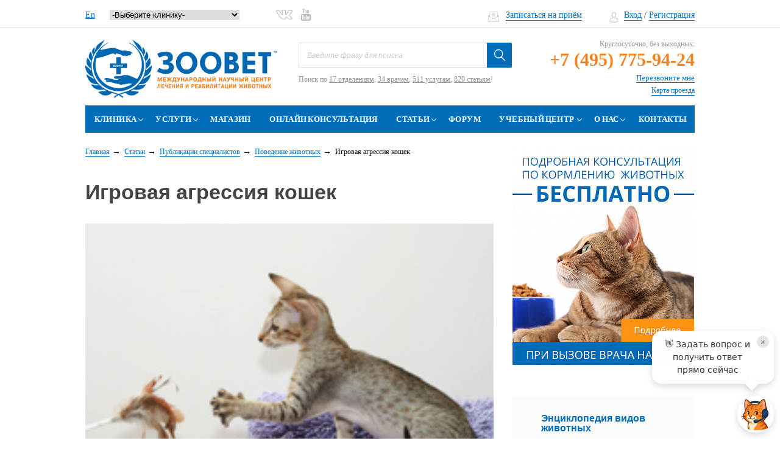

--- FILE ---
content_type: text/html; charset=utf-8
request_url: https://www.google.com/recaptcha/api2/anchor?ar=1&k=6LcB-xIUAAAAAE0bqZ5JAVt8S_vgKvwlKLrNQT-E&co=aHR0cHM6Ly93d3cuem9vdmV0LnJ1OjQ0Mw..&hl=en&v=N67nZn4AqZkNcbeMu4prBgzg&size=normal&anchor-ms=20000&execute-ms=30000&cb=i9cga25achgw
body_size: 49260
content:
<!DOCTYPE HTML><html dir="ltr" lang="en"><head><meta http-equiv="Content-Type" content="text/html; charset=UTF-8">
<meta http-equiv="X-UA-Compatible" content="IE=edge">
<title>reCAPTCHA</title>
<style type="text/css">
/* cyrillic-ext */
@font-face {
  font-family: 'Roboto';
  font-style: normal;
  font-weight: 400;
  font-stretch: 100%;
  src: url(//fonts.gstatic.com/s/roboto/v48/KFO7CnqEu92Fr1ME7kSn66aGLdTylUAMa3GUBHMdazTgWw.woff2) format('woff2');
  unicode-range: U+0460-052F, U+1C80-1C8A, U+20B4, U+2DE0-2DFF, U+A640-A69F, U+FE2E-FE2F;
}
/* cyrillic */
@font-face {
  font-family: 'Roboto';
  font-style: normal;
  font-weight: 400;
  font-stretch: 100%;
  src: url(//fonts.gstatic.com/s/roboto/v48/KFO7CnqEu92Fr1ME7kSn66aGLdTylUAMa3iUBHMdazTgWw.woff2) format('woff2');
  unicode-range: U+0301, U+0400-045F, U+0490-0491, U+04B0-04B1, U+2116;
}
/* greek-ext */
@font-face {
  font-family: 'Roboto';
  font-style: normal;
  font-weight: 400;
  font-stretch: 100%;
  src: url(//fonts.gstatic.com/s/roboto/v48/KFO7CnqEu92Fr1ME7kSn66aGLdTylUAMa3CUBHMdazTgWw.woff2) format('woff2');
  unicode-range: U+1F00-1FFF;
}
/* greek */
@font-face {
  font-family: 'Roboto';
  font-style: normal;
  font-weight: 400;
  font-stretch: 100%;
  src: url(//fonts.gstatic.com/s/roboto/v48/KFO7CnqEu92Fr1ME7kSn66aGLdTylUAMa3-UBHMdazTgWw.woff2) format('woff2');
  unicode-range: U+0370-0377, U+037A-037F, U+0384-038A, U+038C, U+038E-03A1, U+03A3-03FF;
}
/* math */
@font-face {
  font-family: 'Roboto';
  font-style: normal;
  font-weight: 400;
  font-stretch: 100%;
  src: url(//fonts.gstatic.com/s/roboto/v48/KFO7CnqEu92Fr1ME7kSn66aGLdTylUAMawCUBHMdazTgWw.woff2) format('woff2');
  unicode-range: U+0302-0303, U+0305, U+0307-0308, U+0310, U+0312, U+0315, U+031A, U+0326-0327, U+032C, U+032F-0330, U+0332-0333, U+0338, U+033A, U+0346, U+034D, U+0391-03A1, U+03A3-03A9, U+03B1-03C9, U+03D1, U+03D5-03D6, U+03F0-03F1, U+03F4-03F5, U+2016-2017, U+2034-2038, U+203C, U+2040, U+2043, U+2047, U+2050, U+2057, U+205F, U+2070-2071, U+2074-208E, U+2090-209C, U+20D0-20DC, U+20E1, U+20E5-20EF, U+2100-2112, U+2114-2115, U+2117-2121, U+2123-214F, U+2190, U+2192, U+2194-21AE, U+21B0-21E5, U+21F1-21F2, U+21F4-2211, U+2213-2214, U+2216-22FF, U+2308-230B, U+2310, U+2319, U+231C-2321, U+2336-237A, U+237C, U+2395, U+239B-23B7, U+23D0, U+23DC-23E1, U+2474-2475, U+25AF, U+25B3, U+25B7, U+25BD, U+25C1, U+25CA, U+25CC, U+25FB, U+266D-266F, U+27C0-27FF, U+2900-2AFF, U+2B0E-2B11, U+2B30-2B4C, U+2BFE, U+3030, U+FF5B, U+FF5D, U+1D400-1D7FF, U+1EE00-1EEFF;
}
/* symbols */
@font-face {
  font-family: 'Roboto';
  font-style: normal;
  font-weight: 400;
  font-stretch: 100%;
  src: url(//fonts.gstatic.com/s/roboto/v48/KFO7CnqEu92Fr1ME7kSn66aGLdTylUAMaxKUBHMdazTgWw.woff2) format('woff2');
  unicode-range: U+0001-000C, U+000E-001F, U+007F-009F, U+20DD-20E0, U+20E2-20E4, U+2150-218F, U+2190, U+2192, U+2194-2199, U+21AF, U+21E6-21F0, U+21F3, U+2218-2219, U+2299, U+22C4-22C6, U+2300-243F, U+2440-244A, U+2460-24FF, U+25A0-27BF, U+2800-28FF, U+2921-2922, U+2981, U+29BF, U+29EB, U+2B00-2BFF, U+4DC0-4DFF, U+FFF9-FFFB, U+10140-1018E, U+10190-1019C, U+101A0, U+101D0-101FD, U+102E0-102FB, U+10E60-10E7E, U+1D2C0-1D2D3, U+1D2E0-1D37F, U+1F000-1F0FF, U+1F100-1F1AD, U+1F1E6-1F1FF, U+1F30D-1F30F, U+1F315, U+1F31C, U+1F31E, U+1F320-1F32C, U+1F336, U+1F378, U+1F37D, U+1F382, U+1F393-1F39F, U+1F3A7-1F3A8, U+1F3AC-1F3AF, U+1F3C2, U+1F3C4-1F3C6, U+1F3CA-1F3CE, U+1F3D4-1F3E0, U+1F3ED, U+1F3F1-1F3F3, U+1F3F5-1F3F7, U+1F408, U+1F415, U+1F41F, U+1F426, U+1F43F, U+1F441-1F442, U+1F444, U+1F446-1F449, U+1F44C-1F44E, U+1F453, U+1F46A, U+1F47D, U+1F4A3, U+1F4B0, U+1F4B3, U+1F4B9, U+1F4BB, U+1F4BF, U+1F4C8-1F4CB, U+1F4D6, U+1F4DA, U+1F4DF, U+1F4E3-1F4E6, U+1F4EA-1F4ED, U+1F4F7, U+1F4F9-1F4FB, U+1F4FD-1F4FE, U+1F503, U+1F507-1F50B, U+1F50D, U+1F512-1F513, U+1F53E-1F54A, U+1F54F-1F5FA, U+1F610, U+1F650-1F67F, U+1F687, U+1F68D, U+1F691, U+1F694, U+1F698, U+1F6AD, U+1F6B2, U+1F6B9-1F6BA, U+1F6BC, U+1F6C6-1F6CF, U+1F6D3-1F6D7, U+1F6E0-1F6EA, U+1F6F0-1F6F3, U+1F6F7-1F6FC, U+1F700-1F7FF, U+1F800-1F80B, U+1F810-1F847, U+1F850-1F859, U+1F860-1F887, U+1F890-1F8AD, U+1F8B0-1F8BB, U+1F8C0-1F8C1, U+1F900-1F90B, U+1F93B, U+1F946, U+1F984, U+1F996, U+1F9E9, U+1FA00-1FA6F, U+1FA70-1FA7C, U+1FA80-1FA89, U+1FA8F-1FAC6, U+1FACE-1FADC, U+1FADF-1FAE9, U+1FAF0-1FAF8, U+1FB00-1FBFF;
}
/* vietnamese */
@font-face {
  font-family: 'Roboto';
  font-style: normal;
  font-weight: 400;
  font-stretch: 100%;
  src: url(//fonts.gstatic.com/s/roboto/v48/KFO7CnqEu92Fr1ME7kSn66aGLdTylUAMa3OUBHMdazTgWw.woff2) format('woff2');
  unicode-range: U+0102-0103, U+0110-0111, U+0128-0129, U+0168-0169, U+01A0-01A1, U+01AF-01B0, U+0300-0301, U+0303-0304, U+0308-0309, U+0323, U+0329, U+1EA0-1EF9, U+20AB;
}
/* latin-ext */
@font-face {
  font-family: 'Roboto';
  font-style: normal;
  font-weight: 400;
  font-stretch: 100%;
  src: url(//fonts.gstatic.com/s/roboto/v48/KFO7CnqEu92Fr1ME7kSn66aGLdTylUAMa3KUBHMdazTgWw.woff2) format('woff2');
  unicode-range: U+0100-02BA, U+02BD-02C5, U+02C7-02CC, U+02CE-02D7, U+02DD-02FF, U+0304, U+0308, U+0329, U+1D00-1DBF, U+1E00-1E9F, U+1EF2-1EFF, U+2020, U+20A0-20AB, U+20AD-20C0, U+2113, U+2C60-2C7F, U+A720-A7FF;
}
/* latin */
@font-face {
  font-family: 'Roboto';
  font-style: normal;
  font-weight: 400;
  font-stretch: 100%;
  src: url(//fonts.gstatic.com/s/roboto/v48/KFO7CnqEu92Fr1ME7kSn66aGLdTylUAMa3yUBHMdazQ.woff2) format('woff2');
  unicode-range: U+0000-00FF, U+0131, U+0152-0153, U+02BB-02BC, U+02C6, U+02DA, U+02DC, U+0304, U+0308, U+0329, U+2000-206F, U+20AC, U+2122, U+2191, U+2193, U+2212, U+2215, U+FEFF, U+FFFD;
}
/* cyrillic-ext */
@font-face {
  font-family: 'Roboto';
  font-style: normal;
  font-weight: 500;
  font-stretch: 100%;
  src: url(//fonts.gstatic.com/s/roboto/v48/KFO7CnqEu92Fr1ME7kSn66aGLdTylUAMa3GUBHMdazTgWw.woff2) format('woff2');
  unicode-range: U+0460-052F, U+1C80-1C8A, U+20B4, U+2DE0-2DFF, U+A640-A69F, U+FE2E-FE2F;
}
/* cyrillic */
@font-face {
  font-family: 'Roboto';
  font-style: normal;
  font-weight: 500;
  font-stretch: 100%;
  src: url(//fonts.gstatic.com/s/roboto/v48/KFO7CnqEu92Fr1ME7kSn66aGLdTylUAMa3iUBHMdazTgWw.woff2) format('woff2');
  unicode-range: U+0301, U+0400-045F, U+0490-0491, U+04B0-04B1, U+2116;
}
/* greek-ext */
@font-face {
  font-family: 'Roboto';
  font-style: normal;
  font-weight: 500;
  font-stretch: 100%;
  src: url(//fonts.gstatic.com/s/roboto/v48/KFO7CnqEu92Fr1ME7kSn66aGLdTylUAMa3CUBHMdazTgWw.woff2) format('woff2');
  unicode-range: U+1F00-1FFF;
}
/* greek */
@font-face {
  font-family: 'Roboto';
  font-style: normal;
  font-weight: 500;
  font-stretch: 100%;
  src: url(//fonts.gstatic.com/s/roboto/v48/KFO7CnqEu92Fr1ME7kSn66aGLdTylUAMa3-UBHMdazTgWw.woff2) format('woff2');
  unicode-range: U+0370-0377, U+037A-037F, U+0384-038A, U+038C, U+038E-03A1, U+03A3-03FF;
}
/* math */
@font-face {
  font-family: 'Roboto';
  font-style: normal;
  font-weight: 500;
  font-stretch: 100%;
  src: url(//fonts.gstatic.com/s/roboto/v48/KFO7CnqEu92Fr1ME7kSn66aGLdTylUAMawCUBHMdazTgWw.woff2) format('woff2');
  unicode-range: U+0302-0303, U+0305, U+0307-0308, U+0310, U+0312, U+0315, U+031A, U+0326-0327, U+032C, U+032F-0330, U+0332-0333, U+0338, U+033A, U+0346, U+034D, U+0391-03A1, U+03A3-03A9, U+03B1-03C9, U+03D1, U+03D5-03D6, U+03F0-03F1, U+03F4-03F5, U+2016-2017, U+2034-2038, U+203C, U+2040, U+2043, U+2047, U+2050, U+2057, U+205F, U+2070-2071, U+2074-208E, U+2090-209C, U+20D0-20DC, U+20E1, U+20E5-20EF, U+2100-2112, U+2114-2115, U+2117-2121, U+2123-214F, U+2190, U+2192, U+2194-21AE, U+21B0-21E5, U+21F1-21F2, U+21F4-2211, U+2213-2214, U+2216-22FF, U+2308-230B, U+2310, U+2319, U+231C-2321, U+2336-237A, U+237C, U+2395, U+239B-23B7, U+23D0, U+23DC-23E1, U+2474-2475, U+25AF, U+25B3, U+25B7, U+25BD, U+25C1, U+25CA, U+25CC, U+25FB, U+266D-266F, U+27C0-27FF, U+2900-2AFF, U+2B0E-2B11, U+2B30-2B4C, U+2BFE, U+3030, U+FF5B, U+FF5D, U+1D400-1D7FF, U+1EE00-1EEFF;
}
/* symbols */
@font-face {
  font-family: 'Roboto';
  font-style: normal;
  font-weight: 500;
  font-stretch: 100%;
  src: url(//fonts.gstatic.com/s/roboto/v48/KFO7CnqEu92Fr1ME7kSn66aGLdTylUAMaxKUBHMdazTgWw.woff2) format('woff2');
  unicode-range: U+0001-000C, U+000E-001F, U+007F-009F, U+20DD-20E0, U+20E2-20E4, U+2150-218F, U+2190, U+2192, U+2194-2199, U+21AF, U+21E6-21F0, U+21F3, U+2218-2219, U+2299, U+22C4-22C6, U+2300-243F, U+2440-244A, U+2460-24FF, U+25A0-27BF, U+2800-28FF, U+2921-2922, U+2981, U+29BF, U+29EB, U+2B00-2BFF, U+4DC0-4DFF, U+FFF9-FFFB, U+10140-1018E, U+10190-1019C, U+101A0, U+101D0-101FD, U+102E0-102FB, U+10E60-10E7E, U+1D2C0-1D2D3, U+1D2E0-1D37F, U+1F000-1F0FF, U+1F100-1F1AD, U+1F1E6-1F1FF, U+1F30D-1F30F, U+1F315, U+1F31C, U+1F31E, U+1F320-1F32C, U+1F336, U+1F378, U+1F37D, U+1F382, U+1F393-1F39F, U+1F3A7-1F3A8, U+1F3AC-1F3AF, U+1F3C2, U+1F3C4-1F3C6, U+1F3CA-1F3CE, U+1F3D4-1F3E0, U+1F3ED, U+1F3F1-1F3F3, U+1F3F5-1F3F7, U+1F408, U+1F415, U+1F41F, U+1F426, U+1F43F, U+1F441-1F442, U+1F444, U+1F446-1F449, U+1F44C-1F44E, U+1F453, U+1F46A, U+1F47D, U+1F4A3, U+1F4B0, U+1F4B3, U+1F4B9, U+1F4BB, U+1F4BF, U+1F4C8-1F4CB, U+1F4D6, U+1F4DA, U+1F4DF, U+1F4E3-1F4E6, U+1F4EA-1F4ED, U+1F4F7, U+1F4F9-1F4FB, U+1F4FD-1F4FE, U+1F503, U+1F507-1F50B, U+1F50D, U+1F512-1F513, U+1F53E-1F54A, U+1F54F-1F5FA, U+1F610, U+1F650-1F67F, U+1F687, U+1F68D, U+1F691, U+1F694, U+1F698, U+1F6AD, U+1F6B2, U+1F6B9-1F6BA, U+1F6BC, U+1F6C6-1F6CF, U+1F6D3-1F6D7, U+1F6E0-1F6EA, U+1F6F0-1F6F3, U+1F6F7-1F6FC, U+1F700-1F7FF, U+1F800-1F80B, U+1F810-1F847, U+1F850-1F859, U+1F860-1F887, U+1F890-1F8AD, U+1F8B0-1F8BB, U+1F8C0-1F8C1, U+1F900-1F90B, U+1F93B, U+1F946, U+1F984, U+1F996, U+1F9E9, U+1FA00-1FA6F, U+1FA70-1FA7C, U+1FA80-1FA89, U+1FA8F-1FAC6, U+1FACE-1FADC, U+1FADF-1FAE9, U+1FAF0-1FAF8, U+1FB00-1FBFF;
}
/* vietnamese */
@font-face {
  font-family: 'Roboto';
  font-style: normal;
  font-weight: 500;
  font-stretch: 100%;
  src: url(//fonts.gstatic.com/s/roboto/v48/KFO7CnqEu92Fr1ME7kSn66aGLdTylUAMa3OUBHMdazTgWw.woff2) format('woff2');
  unicode-range: U+0102-0103, U+0110-0111, U+0128-0129, U+0168-0169, U+01A0-01A1, U+01AF-01B0, U+0300-0301, U+0303-0304, U+0308-0309, U+0323, U+0329, U+1EA0-1EF9, U+20AB;
}
/* latin-ext */
@font-face {
  font-family: 'Roboto';
  font-style: normal;
  font-weight: 500;
  font-stretch: 100%;
  src: url(//fonts.gstatic.com/s/roboto/v48/KFO7CnqEu92Fr1ME7kSn66aGLdTylUAMa3KUBHMdazTgWw.woff2) format('woff2');
  unicode-range: U+0100-02BA, U+02BD-02C5, U+02C7-02CC, U+02CE-02D7, U+02DD-02FF, U+0304, U+0308, U+0329, U+1D00-1DBF, U+1E00-1E9F, U+1EF2-1EFF, U+2020, U+20A0-20AB, U+20AD-20C0, U+2113, U+2C60-2C7F, U+A720-A7FF;
}
/* latin */
@font-face {
  font-family: 'Roboto';
  font-style: normal;
  font-weight: 500;
  font-stretch: 100%;
  src: url(//fonts.gstatic.com/s/roboto/v48/KFO7CnqEu92Fr1ME7kSn66aGLdTylUAMa3yUBHMdazQ.woff2) format('woff2');
  unicode-range: U+0000-00FF, U+0131, U+0152-0153, U+02BB-02BC, U+02C6, U+02DA, U+02DC, U+0304, U+0308, U+0329, U+2000-206F, U+20AC, U+2122, U+2191, U+2193, U+2212, U+2215, U+FEFF, U+FFFD;
}
/* cyrillic-ext */
@font-face {
  font-family: 'Roboto';
  font-style: normal;
  font-weight: 900;
  font-stretch: 100%;
  src: url(//fonts.gstatic.com/s/roboto/v48/KFO7CnqEu92Fr1ME7kSn66aGLdTylUAMa3GUBHMdazTgWw.woff2) format('woff2');
  unicode-range: U+0460-052F, U+1C80-1C8A, U+20B4, U+2DE0-2DFF, U+A640-A69F, U+FE2E-FE2F;
}
/* cyrillic */
@font-face {
  font-family: 'Roboto';
  font-style: normal;
  font-weight: 900;
  font-stretch: 100%;
  src: url(//fonts.gstatic.com/s/roboto/v48/KFO7CnqEu92Fr1ME7kSn66aGLdTylUAMa3iUBHMdazTgWw.woff2) format('woff2');
  unicode-range: U+0301, U+0400-045F, U+0490-0491, U+04B0-04B1, U+2116;
}
/* greek-ext */
@font-face {
  font-family: 'Roboto';
  font-style: normal;
  font-weight: 900;
  font-stretch: 100%;
  src: url(//fonts.gstatic.com/s/roboto/v48/KFO7CnqEu92Fr1ME7kSn66aGLdTylUAMa3CUBHMdazTgWw.woff2) format('woff2');
  unicode-range: U+1F00-1FFF;
}
/* greek */
@font-face {
  font-family: 'Roboto';
  font-style: normal;
  font-weight: 900;
  font-stretch: 100%;
  src: url(//fonts.gstatic.com/s/roboto/v48/KFO7CnqEu92Fr1ME7kSn66aGLdTylUAMa3-UBHMdazTgWw.woff2) format('woff2');
  unicode-range: U+0370-0377, U+037A-037F, U+0384-038A, U+038C, U+038E-03A1, U+03A3-03FF;
}
/* math */
@font-face {
  font-family: 'Roboto';
  font-style: normal;
  font-weight: 900;
  font-stretch: 100%;
  src: url(//fonts.gstatic.com/s/roboto/v48/KFO7CnqEu92Fr1ME7kSn66aGLdTylUAMawCUBHMdazTgWw.woff2) format('woff2');
  unicode-range: U+0302-0303, U+0305, U+0307-0308, U+0310, U+0312, U+0315, U+031A, U+0326-0327, U+032C, U+032F-0330, U+0332-0333, U+0338, U+033A, U+0346, U+034D, U+0391-03A1, U+03A3-03A9, U+03B1-03C9, U+03D1, U+03D5-03D6, U+03F0-03F1, U+03F4-03F5, U+2016-2017, U+2034-2038, U+203C, U+2040, U+2043, U+2047, U+2050, U+2057, U+205F, U+2070-2071, U+2074-208E, U+2090-209C, U+20D0-20DC, U+20E1, U+20E5-20EF, U+2100-2112, U+2114-2115, U+2117-2121, U+2123-214F, U+2190, U+2192, U+2194-21AE, U+21B0-21E5, U+21F1-21F2, U+21F4-2211, U+2213-2214, U+2216-22FF, U+2308-230B, U+2310, U+2319, U+231C-2321, U+2336-237A, U+237C, U+2395, U+239B-23B7, U+23D0, U+23DC-23E1, U+2474-2475, U+25AF, U+25B3, U+25B7, U+25BD, U+25C1, U+25CA, U+25CC, U+25FB, U+266D-266F, U+27C0-27FF, U+2900-2AFF, U+2B0E-2B11, U+2B30-2B4C, U+2BFE, U+3030, U+FF5B, U+FF5D, U+1D400-1D7FF, U+1EE00-1EEFF;
}
/* symbols */
@font-face {
  font-family: 'Roboto';
  font-style: normal;
  font-weight: 900;
  font-stretch: 100%;
  src: url(//fonts.gstatic.com/s/roboto/v48/KFO7CnqEu92Fr1ME7kSn66aGLdTylUAMaxKUBHMdazTgWw.woff2) format('woff2');
  unicode-range: U+0001-000C, U+000E-001F, U+007F-009F, U+20DD-20E0, U+20E2-20E4, U+2150-218F, U+2190, U+2192, U+2194-2199, U+21AF, U+21E6-21F0, U+21F3, U+2218-2219, U+2299, U+22C4-22C6, U+2300-243F, U+2440-244A, U+2460-24FF, U+25A0-27BF, U+2800-28FF, U+2921-2922, U+2981, U+29BF, U+29EB, U+2B00-2BFF, U+4DC0-4DFF, U+FFF9-FFFB, U+10140-1018E, U+10190-1019C, U+101A0, U+101D0-101FD, U+102E0-102FB, U+10E60-10E7E, U+1D2C0-1D2D3, U+1D2E0-1D37F, U+1F000-1F0FF, U+1F100-1F1AD, U+1F1E6-1F1FF, U+1F30D-1F30F, U+1F315, U+1F31C, U+1F31E, U+1F320-1F32C, U+1F336, U+1F378, U+1F37D, U+1F382, U+1F393-1F39F, U+1F3A7-1F3A8, U+1F3AC-1F3AF, U+1F3C2, U+1F3C4-1F3C6, U+1F3CA-1F3CE, U+1F3D4-1F3E0, U+1F3ED, U+1F3F1-1F3F3, U+1F3F5-1F3F7, U+1F408, U+1F415, U+1F41F, U+1F426, U+1F43F, U+1F441-1F442, U+1F444, U+1F446-1F449, U+1F44C-1F44E, U+1F453, U+1F46A, U+1F47D, U+1F4A3, U+1F4B0, U+1F4B3, U+1F4B9, U+1F4BB, U+1F4BF, U+1F4C8-1F4CB, U+1F4D6, U+1F4DA, U+1F4DF, U+1F4E3-1F4E6, U+1F4EA-1F4ED, U+1F4F7, U+1F4F9-1F4FB, U+1F4FD-1F4FE, U+1F503, U+1F507-1F50B, U+1F50D, U+1F512-1F513, U+1F53E-1F54A, U+1F54F-1F5FA, U+1F610, U+1F650-1F67F, U+1F687, U+1F68D, U+1F691, U+1F694, U+1F698, U+1F6AD, U+1F6B2, U+1F6B9-1F6BA, U+1F6BC, U+1F6C6-1F6CF, U+1F6D3-1F6D7, U+1F6E0-1F6EA, U+1F6F0-1F6F3, U+1F6F7-1F6FC, U+1F700-1F7FF, U+1F800-1F80B, U+1F810-1F847, U+1F850-1F859, U+1F860-1F887, U+1F890-1F8AD, U+1F8B0-1F8BB, U+1F8C0-1F8C1, U+1F900-1F90B, U+1F93B, U+1F946, U+1F984, U+1F996, U+1F9E9, U+1FA00-1FA6F, U+1FA70-1FA7C, U+1FA80-1FA89, U+1FA8F-1FAC6, U+1FACE-1FADC, U+1FADF-1FAE9, U+1FAF0-1FAF8, U+1FB00-1FBFF;
}
/* vietnamese */
@font-face {
  font-family: 'Roboto';
  font-style: normal;
  font-weight: 900;
  font-stretch: 100%;
  src: url(//fonts.gstatic.com/s/roboto/v48/KFO7CnqEu92Fr1ME7kSn66aGLdTylUAMa3OUBHMdazTgWw.woff2) format('woff2');
  unicode-range: U+0102-0103, U+0110-0111, U+0128-0129, U+0168-0169, U+01A0-01A1, U+01AF-01B0, U+0300-0301, U+0303-0304, U+0308-0309, U+0323, U+0329, U+1EA0-1EF9, U+20AB;
}
/* latin-ext */
@font-face {
  font-family: 'Roboto';
  font-style: normal;
  font-weight: 900;
  font-stretch: 100%;
  src: url(//fonts.gstatic.com/s/roboto/v48/KFO7CnqEu92Fr1ME7kSn66aGLdTylUAMa3KUBHMdazTgWw.woff2) format('woff2');
  unicode-range: U+0100-02BA, U+02BD-02C5, U+02C7-02CC, U+02CE-02D7, U+02DD-02FF, U+0304, U+0308, U+0329, U+1D00-1DBF, U+1E00-1E9F, U+1EF2-1EFF, U+2020, U+20A0-20AB, U+20AD-20C0, U+2113, U+2C60-2C7F, U+A720-A7FF;
}
/* latin */
@font-face {
  font-family: 'Roboto';
  font-style: normal;
  font-weight: 900;
  font-stretch: 100%;
  src: url(//fonts.gstatic.com/s/roboto/v48/KFO7CnqEu92Fr1ME7kSn66aGLdTylUAMa3yUBHMdazQ.woff2) format('woff2');
  unicode-range: U+0000-00FF, U+0131, U+0152-0153, U+02BB-02BC, U+02C6, U+02DA, U+02DC, U+0304, U+0308, U+0329, U+2000-206F, U+20AC, U+2122, U+2191, U+2193, U+2212, U+2215, U+FEFF, U+FFFD;
}

</style>
<link rel="stylesheet" type="text/css" href="https://www.gstatic.com/recaptcha/releases/N67nZn4AqZkNcbeMu4prBgzg/styles__ltr.css">
<script nonce="IXVAMOwH9WAarj-RaTreaA" type="text/javascript">window['__recaptcha_api'] = 'https://www.google.com/recaptcha/api2/';</script>
<script type="text/javascript" src="https://www.gstatic.com/recaptcha/releases/N67nZn4AqZkNcbeMu4prBgzg/recaptcha__en.js" nonce="IXVAMOwH9WAarj-RaTreaA">
      
    </script></head>
<body><div id="rc-anchor-alert" class="rc-anchor-alert"></div>
<input type="hidden" id="recaptcha-token" value="[base64]">
<script type="text/javascript" nonce="IXVAMOwH9WAarj-RaTreaA">
      recaptcha.anchor.Main.init("[\x22ainput\x22,[\x22bgdata\x22,\x22\x22,\[base64]/[base64]/MjU1Ong/[base64]/[base64]/[base64]/[base64]/[base64]/[base64]/[base64]/[base64]/[base64]/[base64]/[base64]/[base64]/[base64]/[base64]/[base64]\\u003d\x22,\[base64]\\u003d\\u003d\x22,\[base64]/T8Onw6hCZcK1w4twN8Oiw5nCgMKQfcOJwoQkPcK6wqlhwoTChMK0C8OWCGfDnx0jQ8Kmw5sdwoRPw69Rw5hQwrvCjx9zRsKnNMODwpkVwp/DtsOLAsKxUT7Dr8Kqw5LChsKnwoUsNMKLw4nDiQwOEMKpwq4oanpUf8OiwqtSGzVSwokowqN9wp3DrMKhw6F3w6Fww5DChCpfUMKlw7XCq8Kbw4LDnzfCj8KxOXo3w4cxP8KWw7FfFH/Cj0PCs2wdwrXDgibDo1zCtMKqXMOYwpxfwrLCg3XCvn3Dq8KoDjDDqMOJXcKGw4/DvllzKHvCisOJbXzCo2hsw5jDrcKoXWnDs8OZwowSwoIZMsKCOsK3d1LCrGzChAAhw4VQQl3CvMKZw6rCn8Ozw7DCicOzw58lwpJmwp7CtsKGwrXCn8O/wqQCw4XClTLCq3Z0w7DDpMKzw7zDoMOhwp/DlsK4I3PCnMK7aVMGFMK6McKsMiHCusKFw5VRw4/CtcOqwqvDihl6SMKTE8KEwojCs8KtDD3CoBNtw4XDp8Kywo/[base64]/[base64]/DpcKxXMKkw4HCv3DCvMKdZg3Dq8OMwoorDijCmsKIB8OZJ8K9w5nCj8KvUCXCsEnClcKSwoY7wrBCw71BU1YOMx9XwrTCtALDlQZ7QWR4w7wbSTg9M8OIEUZ9wrcHESYowoYWfsOObcKiWhfDoFnDuMK1w6jDjEHCmsODBDEzTX/Di8Omw4bDmsKQdcO/P8O+w4XCgX7DicK3KHDCoMKML8OQwqjCgsONYTrCsQPDhVXDnsOEUcOYYMO7SsOqwoZ7RMK2wrvDh8OHbR/CpBhwwoLCumkNwrQBw6vDrcKWw4Y6L8OpwprDlGHDrVbDo8K6GnNLKMOcw7TDjcK0Lzphw7zChcKOwoVKMcOjw4HDnFhNw4HDkgg2wofCiTQjwpBmHcKkwpJ6w4d0dMK/VWfCuQEYZcKXwqbCn8OVw5DCtsK2w69tXCDDn8KMwo3DmWgXRMOdwrVoRcOkwoV7VsO4woHDnCw+wp50wrDCrHllUMOIwqjCs8O3IsKMwpDDtsKSb8OSwrLCni5fe1YCXA7Ch8Opw7VHOMO/KTdPw7XDrUbDkQjDtXEeccKFw7UXUMKUwqEyw7fDtMOZbmTDh8KMUmLCpE3CtcOYTcOiw4HCj0cPwrvDnMOqwojDucOswp/CuVEkOcOPEldpw5LCuMK9wqrDg8O4woXDkMKrwoEow454cMOvw7zCiCMaXmEmw41jesKWwoTDk8Kzw7Vqwp/CssOPbMKTw5bCrcOBbEnDhMKewrwKw7Upwox8UG0wwot1PFcKd8KnL1nCsEMHLSIFw5rDr8OhccOvUsKKwrkjwpZmw67Cv8OkwrDCssKtBA/DtmTDqCtJJhnCuMOiw6hkYxtvw77CinFewq/CoMKPIMO0wrk9wrVawoRWwq1zwpPDtFnCnHjDqynDjC/CnTdbE8OtB8KpcG3Dkw/[base64]/acKsw5LCucKRwrPDthzDjcO6w4HDksKdJWYawoHCgMOLwo3DpC1ow7HDlcKzw47Crggqw5swCcKFdG3Cg8KXw5EGRcONHnTDiVlBCXRcZ8KMw7diIyHDmEDCpQpWMGtcQxrDlsOOwrHDokLCthlxbSdyw79/SVRuwrbCkcKEw7pfw7Z5wqnDj8O+wrt/w50hwq7DkUvCpwDCgcKIwoXDjxPCsFjDssO1wp0VwoFnwoN7DcOKwp/[base64]/fsKifF/[base64]/DisO6wos0woYmFCMywrrDtsO+Qh8aUg/[base64]/w4vCg0FDw77DryTCm8Kjb17Cnl3CmCHCoBMbDcK7DgjDqD4/wpxxw7tzw5bDoF5Kw59Gw7DDhMOQwppBwqXDg8KPPA93KcKmf8O+CMKtwrTDgmfCvQDDgikDwrzDsUfDuhVOV8KHw63DoMKjw4bCgsKIw7XCu8OfMsKHwqDDhU/CsQnDnsOUasKPHMKJACxdw6LDlkvDoMOUUsOBNsKHMBUUH8OgTMORJznDjxoGHcKywqzCrMOBw5XCkTAaw7g6wrc4w513w6DCuDzDsG4qw4nDoFjCscO0RE87w58Bw44hwoc0GsKwwoo/JsKPwonDnsOyacO/UnNVwrHCp8OGOSJWX0HCqsOtwo/CsGLClUHCq8KSCGvDl8OVw6bDtQpBc8KVwowJVi4jIcOtw4LDrhLDlSoOwqRoO8KbciEQw7jDhsOSFF4yb1fDs8OLE2jCkz/ChsKGcMO/UX81wqJtRcK/wpvCnBlbC8O4EsKENkDCn8O8wo92w4rDhk/DpMKFw7VDdy0fwpPDmcK6wrtNw5BpfMO9SDhJwq7CkcKIMG/DmjTCny5pSMO1w7RxP8OAZlBZw5PDqgBJVsKXacOZwp/[base64]/Ci8O+wpfCq8OrEBfCnRYNfsOvByPCn8OAH8OLX03Ch8OoRsOADMKHwr7Dhx4Cw5oFwoXDv8OQwqlZfS/[base64]/Dm8KSwrjCtsKBwrtUTsOdwqLDsQAuLDnDnCYQwr8VwpsnwprCog7Cv8KIw5/[base64]/Dp8KIwoMTw5fCgTnCtMOHwo/CosKrwqgKHSjCvnNXb8OgWsKDR8KNJsOyS8O1w5xYIwvDucKPXsOzdBBBUcK/w6clw6PCjsKWwpM4w5DDlcODw4vDmFFQUSFsZBpIHDzDvcKOw5zCkcOoNw5eETHCtsK0HFNCw6ZVZGJjw7slD2tZKcKhw4/CvBQvUMOJccOHV8Kpw48fw4PDjwpcw6/DnsO4fcKqKMK8Z8OPwrAISRDDgHzCpsKXHsONHD/DuGcSBhtlwpoWw6LDu8KDw4VYBsOLw6ktwoDDhi5uwpnDsjHDuMOJPA1uwo9DImFiw5nCi0DDs8KOIMKRTg46esOQw6DChgrCm8OZVMKgwoLCgXnDg3giFMKsAnLCq8KVwoRAwobCuzLDkRVxwqRbeDfCl8KWHMOfwoPDt3VaWnd/RsK7JcKJIg7CkMO8HcKPwpdkWcKew41CasKXwpk/cWHDmMOTw7fCg8Ogw54gfwgRwqrCm2MwTSHCvzsOw4hGwrrDuClKwr1zQhRww6ISwqzDt8KGw47DuzBgwro2N8KtwqY9EMKgw6PClsKwWMO/w45wb3Esw4LDgMOUdBbDucKMw44Iw6fDmEdMwqxIacO9wqLCvcO6ecK7GS3CvQxkX3zCp8KJKznDq2TDocKAworDicOtw5Q6FSHCoWLDo0Udwo8+ScOdCsKKJxrDsMK/wqAywql6bxHCrVPCpcKtFQ1uMgwhdFTClMKdw5Mgw5rCtMKKwqMvBy82MEJJesO6EMOyw5xQb8OOw4kdwrRtw4XDlx/CvjbDlsK5YUUIw5vDqwMIw53DuMK7w7Uew7VTHMOzwqRtMMOFw5I0w5/CkcKRTcK/w4XCmsOqTsKGKMKHBMOwEQfClATCiQBwwqLCoDtYU0zCjcOkccO0w6lawq4YW8OvwrjDh8K/[base64]/DiMOaecK9w4fCr8Kkw5jCiG8+JMKyTBrDrsKmw5bDiy7CgCPCrcO9Z8O3dsKAw7tCwqfCnTtbM05Xw6d/wpJMLENvZX5XwpwMw61ww4DDnkQiG37Co8Kpw6cMw541wrLDjcKow7nCncOPQsONW1wpwr5Vw7wlw79MwoQiw5rCm2XCj0/CusKBw5prahFOwqvDk8KWSMOJYyc3wr8UFRMobsKcZzMyGMO2ZMOfwpPDj8KvUkrCs8KJe1VcX3B7w4jCogvCkmrCvGV4S8KmZ3TCiAQ/HsKuEsOyR8Ozw4DDmcKYNVM7w6bCkMOmw7wvcRdbAnHCpzw5w5bCo8KAQXTCi3pcDyLDsE3DjMKlDh5uHUXDmGZYw6wKw5bCrsOSwofCp2nDo8KZFsOUw7nClBIQwrDCr0fDgl8+cnrDvxV2wpw/GMO7w40Yw5JawpABw58ew55WD8K/w4www5LDnxU/[base64]/[base64]/w4pMBVUPY2nCgD/[base64]/DsMO9QMKLwogGHMOGw7PDsMKzw4nDhEsWBCrCsRt6wobCtm3DsCkYwpkzFcOQwr/DicKdw5rCssOWKm/[base64]/w53Dl8O7BBnDgMOZwo/CocOhEX3CvsKEwp7CpmjDrlXDusOZAxYNfsK7w7MZw6zDlFXDusOQLcKxDAXCp0vCncKxA8Oyd0FLw4hAaMOXwqxcVsOdPWQBwoLCtcOTwpx/w7Yld07DnlE+worCn8KHw6rDksKdwqoZPAXCr8KmD0xWworDgsKAWjoOA8Kbw4zCjBDDpcO9dlJZwqnCssKvFsOQbWvDn8Ouw4PDh8Oiw5jCoUMgw5xkD05LwphgenIfA1PDisOxJU3Com/CpUvCisOrKkfCh8KCPi7CgCrCgCJ6BMORwr7DqWnDuFE3DEDDqW/DtsKBwr9kPGMgV8OkBcKnwozCpsOJARDDpgnDgcKoEcO8wonDnsK7JW3Ds3bCnVxrw7nChMKvEcOwQWk7eWPDosKFfsOFdsKqIyrDssKMc8OqGCjCqHjCtMOqRcKnw7VGwoXDj8KOw4/DoExJJCjDgjQswpXDpcO9d8KfwpLCsB7CgcOZw6nDvcKdDVrCicOwCW8Gw7xrKH/ChcOJw4fDscONLQAiwrkYworDoQQUwp4rZHrDlio4wpjCh1fDjA/DpcKgbT7DscOEwp/DusKDw4oGYDdNw4E0DcOWS8OkBEzCmMOtwqjDrMOGFMOJw78FA8OCwo/Ci8Orw7UqJcOWXMK9FzzCjcOxwpMYw41lwr3DiXnCrsOiwrfDvBHDo8KVw5vDn8K+MsOgVkdNw6nCsxModsKFwpLDicKCw4/[base64]/wpN9cSHDo8KhS8O5UMO8bsOlwqrCmhrChMKHw4fCiU9CFGYDw5lwElTClMKVFypjA2wbw7N3w5rDjMOnLG3DgsOyFljCucODw5HDgUvDt8Kxa8KeUsKTwqpMwoI0w5HDsC7CnXXCqsOXw6pkXWlBM8KRwonDu1/[base64]/Dmk0oeMK/w6gqw451acKKwokIcsK3w6bCmnlnPTfDsnktYl9Nw47ChlfCv8K1w4bDm3RYPcKYQDnCgE3Ci1bDjgTCv03DicKhw5PDmQ96wocwIcOewqzCnW/CgcOjT8OMw7rCpxk8dErDsMO9wrPDu2UNKlzDmcKNe8Kiw5FfwoPDjMKBdnnCqljDkTPCpMKWwrzDl1BLbMOXdsOMOcKAw4p2wrvCmTbDjcOGw4xgJ8KvY8KJU8OIdMKEw4hkw6RMwpN9X8OKwo/Di8KIw4tywq3DpMOdw40AwpMAwpM8w5XDo3tvw4YQw4LDg8Kfw5/[base64]/[base64]/CrgPCtQMUwrbDhcO6w6DCksOndVrCocOJwpMow43DqsKNw7zDmhzDi8KRwrjDjiTCh8KNw77DhV7DjMKdRjPChMOJw5PDpnbCgS7DvRoFw5FXKMOWSMOBwqHCqRnCrcOVwqpNYcK/w6HChMKsTzsswpjDvivChsK3woZwwrtCPsKKJMKHAcOTeCswwqJAIMKdwoLCtGjCojhvwqDCi8Kmc8Ocw7A1ScKTQicEwpMswoY0RMKuBMKUUMOEW3Jewr/CvcOFEGU+QF1zMH1wQUjDkCAoUcO/XsOLw7rDgMKeTEMwdsO6Cn8NdcKSwrnDlSlXwpQJWQ/CsG9ccTvDp8KKw5jDuMK9GVfDn3xHZj3Cn3bDm8ObL3XChhk/wpXDnsKxw6LDh2LDlXgvw4vCscOAwqAjw5zCi8OzYMKZK8KCw4bCisO2FjMTM0PChsOwNsOuwo4LEMKuIEvDicOPGcKuDTfDikvCvMOkw7vDiGbCo8OzBMOCw5DDuwwUOTbCqwgFworDlMKpSMOER8K9RMKqw4bDk3/[base64]/CqsOkwphgw4zDhcOGM8KEwqF4w7xIHGIOwo5WFE7ChmvCuCfDuHXDqjzDvWdkw7jCgwbDtsOZw7LCoyjCq8Ohcz12wptbw7k9wrTDqsOuVGhtwrI0wp56UsKUV8OVQ8OsQ0w7UcKRHRTDk8Oac8O7LzpDw4DCn8O6w43DkMO/FEtewoULGErCs1/CrMKFUMKHwozDl2jCgsOZw5clw5opwo8VwrwMw7/DkVZbw6kKbzF5wprCtsO6w7zCp8O/w4TDncKAw7wkSX4SFcKFw7c0fUdtPDFaNgPDt8Ktwo0XVMK7w55sesKaXEzCjB/DqMKgw6XDlF0hw4/DowoYMMONw5bDr3V6AsOdXE3DscKPw5HCs8K6OcO1W8OYwoXCuTzDrjlIGDfDjMKQC8Kzwp/CimfDpcKbwqtpw4bCtWjCom/CtsOfdMOAwo8YacOLw7bDosOMw5V5woLCuWrCkiZBVjAvO2cFaMOFa2TDlxzDqMOCwojDn8Oyw7kDwrbCvgBAw71bwoDDrsK1RjAVMcKNe8OiQsO/w7vDtcOfw6TDk1PDgAxxIMOvU8KaCsOBScKsw57Dmn1OwrHCjmI5wrcdw4U/w7XDjsKXwoXDh1DCjEjDrsOENjnDgSDCncKSd395w517w5/DvcOLw6VYABvCssOGAVZiElpjNMO/wqpNw7psNRBdw6lGwpjCtMOVw7PDsMOwwol8ZcK5w4Jzw5XDhsOnwr0mR8O3Gx/DisOLw5R0IsKcwrfDmMO4Y8OEw6Zqw5B7w45DwqLDnMK5w4gsw6fCsF/DtVc9w6HDp0DChC9gTE3Cu37DksOxwovCnF3CucKHwpXCiGTDmMOWW8ONw6DCk8O3QxRgwovDoMO2XlnDm3J3w7HDiT0HwqwoOHfDukZjw7YRDyvDkT/DnUfDsHRWOl0yGMOCw5JdJ8K6EC3CusO2wpPDtMKrfcOXZ8KNwqnDj3nDhcOKejcZw5/DjH3Dg8KROsKNEcOuw6bCt8KlN8KHwrrCv8KnVsKUw7zCj8K0wqLChcOZZTBmw6jDjCvDkcKaw7gHY8K8w5QLZ8O8X8KABwbCrsKxFsOQc8KswqAYf8OVwpLDl2ZQwqo7NC4HU8O4cCbCglBXAsOTUsK7w5vDqzjDgVvDnThDwoHCkkJvwr/CsD8pGjfDkcKNw4J7w4d4IQDCj2IYworCs3s0NknDscO9w5bDrhl0YcKjw7sXw4DCmsKbwqrDg8O4JsK0wppGO8OoecKadcOrEV8EwovCs8KEHsK+dxluEMOSPDLDrcOfwoh8fTXDoUfDjADCuMOhw4/DuAfCoRzCiMOGwr84wqxewqJhwp7CkcKLwpLClhFzw4tbXFPDhsKOwoBwBnEEeFZaSWPDmsKrUCxDGgdMecOuMcOTFMKNXDnCl8OOFibDs8KJA8K9w47DqRhyPGMdwrkXfsO4wqvDlhJkFMKieAXDqsOxwo5+w5sAM8O4LxDDiBjCkn8zw6Mgw4/[base64]/DsVpmw7Z2BcKfwoU8woPDhA7CvSs3YsO+w4FXwplPQsOnw7/[base64]/DgjnDh05dX8KNw4snw4cWw5dswqpTwrY6Y1xmLkxXacKGw7PDlMK/[base64]/CqcOtJDJMcSvDoTLCuykRURFWwoBEwoQCPsOmw5LCg8KDFlBEwqNxX1DCtcOIwrcswo1TwqjCoVDCg8KaHiLCqRU2e8OEehzDqxcYaMKdw6VpAVtmXMOTw6NNO8KKGsOiGmJkJ3jCmsOWYcOrV1XDtcO4HA/CogLCsRRfw6nDukUtTcODwqXDkyMKHB5vwqrDpcO5OA0qZ8KJNcOzwpjDvCjCpcO1bcO4w5pYw4/CscKHw6fDo3/CmV7DusKcwp7Cok7DpzTCpsKxwp8tw6Z4wqZTVRMww57Dn8K3w4sUwpvDv8K3ccO0wr93BsOiw5oHYX/Cvlgmw7RGwo4ow5Q/wrXCr8OXJ0/ChTfDqA3ChxbDqcK8wqTCvsO8RcOYe8Ovewt9wpt1w5TCrz7Dr8OXW8Knw6EUwpXCmxlVLWfDjDHCnH11wo/DgjtnJR/Dk8KlfUljw7lRTcKnGkjCsztvH8OBw5Byw6nDh8KETzPDlcO2w45VVMKeYUDCrkEEw5oCwod9NVNbwr/DjsOHwos4J2ZvCBLCh8KgLcKUQsOhwrdDHg86wqFFw57Cq0MQw4rDrMKdJMOJP8K5DMKHTnDChXVxcynCucKawpZpH8K9w4/[base64]/w5cbw7TDi8KTX0wPX8OhCC7CpXXDssO+w61+Gn3Cs8OZZzLDv8Kjw45Aw7Jvwqd9GDfDmsKUNcK1d8OjYlZ3wrTDtkpbKQzCp35LBMKZUDtawo7CssKxMXXDr8KgIMKjw6nCiMObc8OTwokww4/Dl8KLMMOAw7bDisKcXsKRB13DlB3DiQkYe8KWw73DqcKlw7B4w6QyF8Kkw5g+MhjDoCB5aMOZRcKFDDMrw6V0B8OrXMKnw5bCmMK2woV9VmbCmsOJwo7CuiHDvh/Dv8OKFsKYwqzCl3/Cj0jCsnLCiG1jwr5Tb8Klw6TCoMOcw5UhwoDDvcOvdyFyw7tQcsOvY2BgwocnwrvDhVldLUbCiDXCncKfw49oRMOfwqodw4cbw67DusKAcnJawq7Ct20KL8K5OMKkOMKtwpXCnnc9YMK2wpPCl8O+A2pFw5/DtcOjwqZFaMOAw5DCsSYRMVnDvjHDjcOFwo0rw7LDlMKOw7XDjhjDrXbCjQ/DkMOiw7d4w6dKcMOKwqJiZAIqNMKcAXUpCcO3wopUw5XCvwvDjVfDjXLDk8KHwrjCjETDicKEworDnDvDr8Odw7jCoxI5w6kNw45iw686eHZPOMOXw60VwpbDosOMwpHDm8KATzXCvcK1STcUYcKwe8OwQMK9w790LsKOw5E5MQLCqcKqwo/DhHQNwrvCoR7CnxjCiw47Hm1jwqrCvnbCksKkUMK4wpw9KcO5bsKIwrLDg3hrdzdsHMKfwq4Dwr1Tw61lw6zDt0DCvcK3wrBxw5jCjncCw7cJcMOTIX/CicKbw6TDrS3DsMKgwqDCsSF6woNnwpUxwqF7w7IiKcOfABvCpEfCo8KXEVrCtMOjw7jCncKtNlFcw6XDkSlCX3XDlU7Di20PwqRBwonDkcO4JzZDwp8JecKpGxTDtm1BasKbwrTDjifDtsKLwpYLBFfCqVhxCHXCqFQlw4HCgjdcw7/Co8KQaUvCsMOvw73Dth94P2M8w7RUNGLCv30TwoTDi8KXwobDlk7Cm8OpcWLCu1zClRNPFAYyw5hTRsOvDsKvw4/[base64]/[base64]/CjUsow4o4w5TDrsKVYnJ5c2DCvsOUw6bCu8KyWcKnT8Opc8KoY8KOF8OETAnCuBYFMMKRwp7DpMKkwrnCmX4xN8KIwobDs8KlW3cCwqfDhcKzHALCuFEHf3HCmSh4NcOhQx7CqQQWCyXCsMKqWyzCk0Ydwq19QMOjYsKUw4zDscOJwrJuwrLCjxzChsKzwpPClXcrw6/CjsKVwpcAw690HcOMwpYCD8OEUWoxwo7CgsKQw4JJwq1gwp3ClsKhRsOhCMK2GcKmHMOBw7gzMz3DvW3Dq8K8woEpbcOpZ8KgeAvDgcKEw400wqPCpkfDjV/[base64]/[base64]/wqkkRFMEw4sYN8ODasOrJcOKwpVtwp7DpQ88wobDr8O1GwfCpcKTwqduwoLCisKTM8OmZl7CmAfDlATCrUbCmEPDtF5Xw6lRwrnDl8K8wroewoxkYsKZJWwAw4jCr8Oyw6fDtWxRwpwyw4HCrcK4w4RcalbCtsKlCsOVw6UUwrXCu8OjEMOsKFM8wr4YHHpgw5/[base64]/[base64]/DqX9Mw74+OsKrPMOKwqNLdzwTVMKMGCXDuCRQQwTCll3CihhjEsOjw7rDrsONeSIvwqs6wrsYw6N6HSATw7UYwrbCkhrDmsKhHUIbEcOsHmUwwrQOIHQ5VHsHLyRYDMKpZcOgUsO4PB3CpirDplp/woozDxEbwrnDssKHw73DvMKwZljDvBpOwp95w4VofcKDTFPDnHYucsOaLcKxw5HDhMKkenRNPMO6cm1Fw5XDtHssP3pxWEoMTXU1M8KRTsKPwrEMPsKTB8OjPsO1CMOINsKeIsKDF8KAw6g0w4dEU8OOwpQeUxU7C0d9PsKbZWtJCXVuwoLDksK+wpVnw4lSw5Ezwod/NQp6QXXDocKxw5UUGE7Dk8O7fcKAw67DjsO3RcKdfxrDknTCvyUwwo/Ci8OYcyHCssO1TMKnwqp1w4TDtScPwpdUJ2MSwoLDkmLCrcOcMMO6w5TDusOxw53DtwbDi8K5C8OrwrY8w7LDucKww5bCgsKJVMKjWVd4QcKqdnbDpgvDtMO/M8OIwqTDtcOhNV02woDDi8OQwrQrw5HCnDPCicOdw4zDtsO3w7rCqMORw4EsOQRGJl3DomUow4IAwqBHLHJUIHTDssKAw5TCp1HCm8OaFA/[base64]/Cr8KIw4ByfTjCuMOzw5bCsS5UDhtswojCgEEyw7zDtTHDgcKvwqJBei7Ck8KDCirDjsOYWWzCrQfClHxtVMOwwp/CpcKJwpteB8Kcd8KHwo0lw4LCiEZhT8OMDMO6bhIhwqXDundEwoAECMKQVMOJGVLCq0shFcKVwrDCsy3Du8OnGMKJf1sEW08Fw61bCA/DqHwXwobDiGPClWd9PRbDryLDr8OGw4A4w7vDq8K/FcOJWQxUXcKpwowlKkvDs8KKO8KAwqHCtwkbH8O6wq8BOMKCwqYTVnkuwr91wqLDhnBpasO7w4TCrcOzBMK+w5Vbw5tZwoNywqd3IiILw5bDsMOxTTHCrhgcCsO0GsO3EsKew58nMTHDrMOgw4PCtsK/w4bCu2LCsTTCmBrDumjCgh/Ch8ORw5XDlmfCnWl2asKVwo3ChiTCrUvDmVU9w4g7wq/[base64]/CjljCrnEcw67Dr18nelgCKcO8E2vDisKSw4LDlsKJZgLDmzpqS8KPw4UOBHLCi8Kqw51fHG5tP8O1w4TCgxvDu8OQw6QoXQfDhVxaw60LwopIOMK0dxnDgAHDvcOFwodkw6JbCk/DscKmQUbDh8OKw4LCgsK+RyNNDcKuwp7ClWgsaxU5wrEPXF7DnlXDnz5NaMK5w44hw4nDu2vDhXTDpD3Dk3bDjy/CrcKXf8KqSRgNw6YlEW15w6ArwrsnLsKONFETbEEeWjYIwpPCgGrDkFrCpsOdw6YBwqoow63DocOdw6pvVsOkw4XDocOGIiLCn2TDg8OlwqQ+wogpw5o9KkfCr0h3w7gMVzvCkcOzOsOeHGPCuEJpIsKQwrtjbG0sJMOAwozCsyUrw5nDkcKOwojDm8OJPVhrScODw7/Cj8OPenzClcK/w6jDh3TCocKowrLCtMKDwqNXLBrCvsKceMOeSGHCrcOcwqfDlTkWw4DClEozwr/CvTJuwoTCpMKJwpV2w6NFwr3DiMKBGMK7wp3DqBp4w5E2woF7w4PDsMKGw5QXw6tPPsOOOATDkFDDvMOqw5kVw6UDw6s4wokzfTZLUMKGGcKAw4dZMV/[base64]/Ck8OUMnDDh1EHwqzDj8OJWW09csOeDlLDsMKHwpZjw6vDkMO4wqkYwqXDiWpww7RKwqZuw6xIXT3CkmHCiG7CknDCksOZblXDrE5UecKGeRXCu8O3w7Y6AxlZX3kHPMOJw6fCjsO8K0bDoj8WD14SYyHCjgxSUgQUbyw6e8KkMG/[base64]/CmMKHdy7DqwdNRMOETsKWw5/CkMOMbA4NNsO+w5PCuSLDl8OIw5jDl8OiX8KYSSoGZRgaw4zCimxkw5zDgcOYw5tGwp9Cw7vCtT/Cq8KSBcKBwrArKQUOVcOrw6k1w67CksORwrQwJMKxE8OSfkzDicOVw5fDogzDoMOOdsKpIcKCJWwTYR4mwrhrw7JEw4HDuhjCnicpO8O8dD7DiHAJB8O/w6PClHV/wqjChwBaRkjCmk7DmSt/w4FtCsOjPhlaw7IpATxrwqbCvjLDmsOBw6dKIsO1I8OZH8K7w6BgNsKMw4rCuMO2RcOZwrDClsOLLwvDm8KCw5hiEkDCmGjDhRsoOcOHcVoXw5rCvmbCscO9KGvCl3t+w49AwrDCo8KPwpvCtcKYezvCj3DCpMKRw5fCqsOyYcObw60Xwq/DvcK6LEkWUjwUK8KGwqvCnljDpVvCsmUhwoAjwpvCoMONI8KuKwDDn1QTRcOHwoTCsExsT0YDwo/Cj00owoRIXz/[base64]/DsXbCoGXDqcOqw5sqEMOST8K/IQvCggVAwpLCnsOEwo0gwrnDm8K9w4PDqRQ6dsO9wpbCmMOrw4slAsK7W03CjsK9cS7DicOVaMKeAgR1Wn0Dw5YASTlcCMKyPcOsw7zDqsOWw4EXTsKGbMOjOBRqB8KUw7rDtl3DqX/CvinCrm51A8KLecOYw5V+w4wBwp1FIjvCs8KhaiHDr8KBWMKGw4Vhw4hjP8KOw7/[base64]/ajXDnsKtVVTCt8KgQcOqDmXDqMKWw5B5HcKbw4powqHDrmlFw7vCuXjDu07CoMKaw7/CqCViFsO6w6cTUzHCmMK1FUA5w4g2K8OxThk9RsKnw55rfsO0w4fDgBXDssK7w4Yiw4tAD8Omwp8sL3sdTT9CwpdhZTjCj01Bw6vDrcKqSV8tcMKdOcKiCCJMwrLCq3AiSRtNDsKPwrvDnAEuw6hbwqV8PGjDiE/[base64]/[base64]/w7BMw6sPwrrCn2IeH8OBw57DkGYyw7PCuGLCqsOlM07DmMOmP3twYH8lE8KXwp/DiVLCv8K4wozDoFfDv8OAciPDsQREwo5hw5BPw5/CtcOJwp1XEcK1bE3DgDbCigrCkhLDrHUNw63Dr8KGAjYYw4EXQsOIw5MiV8KsGFVpYcKtD8KEHcKtwofCgmDDsAlqCcOxCEvCj8KowqPDi0BLwqVlLsOYPMO8w77DgDtDw4/[base64]/Dtmg6dsOuE8OywrzCo3nCucOpX8KowrPDmg5lKQvCmxjDgMKUw6pawr7Cs8K3w6HDmyPChcKbw57CiDwRwo/Cgg7DpcOYCy4TJ0HCisKMVSbDt8KtwqoMw5LCtmYXw45Uw4LCnwHCoMOWw7LCt8OXPMKSAcKpCMOcD8KXw6dkVcK1w67Cimxpd8O/M8KPRMOiMMOBIR7CocKewpV0QhTCrRDDjMOpw6fCkj8Rwo1nwp7DmDbCg3lGwpbDisK8w5fDpmJWw7tbFMKQPcOvwpdedMK8b0Mdw7vCtwLDisKowqIWDsKoDgs7wrgowpUrK2PDomk0w5M7w5Znw73Cpn/CjGpCw5vDoAknWErCryh+wojChGDDnEHDmMKtbkwLw6fCkyDDq0zDucOuw5bDlMOHw6tuwplvHAfDqSdBw5bCocKjJsKlwoPCvMKHwoAgAcO+HsKEwrRmw6IjczczRlPDvsO6w5PCuSHCtWrDqmTDt3cEeGYYZS/Cv8K6YU4swrHCg8KDwrZnPcOuwqJIezHCrFoOw6fCtcOnw4XDiFQqchfColN1wpI+NcO6wrPCpgfDssOuw44rwro6w6FIw44uwr7DucOxw5nCusOAMMK8wpkSw4/[base64]/Ct8KAHGRxwrbClsOUw7TCosKbcx1KwqIwworCrDARUwzCmTPCg8OEwqTCkBJRcsOHAsKRwp7DjSrDqQDCjcKMegtbw7NnHnbDhsOMZ8O4w7/DslfCp8Kmw7B9G1F8w5rCjMO5wrAkw7rDsXjDozbDl1g8w6fDrsKDw5fDr8KSw6jChQ8Mw7coV8KYKVnCmhrDvEYrwqYpYlU5CMK+wrVtGkk8SXzCiQvCqsO7P8KUYj3DsDYCwoxdwrHCkhJWwpgoOhHCr8K/w7BUw6vCqcOMW3YlwpDDhMOVw7h9KMOYw7YFw73CuMOywrEqw7Ruw5vCmMOzTRjDqjjCl8O6fWVPwoJvCnnDrcKSC8Kfw4d3w7sbw6/DncK/w6lMwo/Cj8Kdw7HCg28hTRbCrcKowp3DkmZYw4Bfwp3Cn3pAwpXCvAnDr8Kxw7Agw7bDlsOFw6AVVMOeXMOzwo7Ct8OuwolrDyMsw6xEwrjCmCzCti5XWDoRaX3CssKMTcKGwqZ5F8OSW8KFEDRhU8OBBAIvwo1kw5w+Y8KGVcO/[base64]/CtWbCiHXCvcO/wpRRwprDisOkwps9wpjDocOhwrLChMOEa8KsdDnDrxZ2wpjCm8Kcw5Jqwq7CmMK4w4x8BmPDuMOIw79UwpkhwoLDrxRzw4EywqjDu3howpZQOELClsKmw4UQL1MNwq/[base64]/CrnbCoWUZICvDgMOCcnbCojTCr8KeTh7DkcK+w5PCocK8KEAtOUIqfcKww6ohWQXCvGAKw7rDp0ZUw6kZwprDqsOyOsO6w4/CucKGDGzCgsK9B8KVwqJ/wqbDg8K6T0bDnH8+w57DkUYtT8K8V2lnw5TCmcOcw5TDl8KQLl/CihgBCsOJDsKqasO2w5BAQTHDssO8w5rDvMO7wpvCuMOUw7IGEsKjwr3DmMOMfk/[base64]/Cg1fDgMKDwpRnagh1w6TDrRQdcnvCiXrDvSgtUh7CpsKUUsOPZgxIw4xNKsK1wr8eTWMsbcO2w5fCg8K9GxZMw4bCvsKvI3o9VcODLsOlcgHCiWVxwpfDrcK/w4hbH1bCkcK0YsKyQF/DjjzCgcKsIhc9AAzCksODwr1xwqxRIsKRXsKKwoPCvcO2Y2dowr5yesKWCsKtwq/[base64]/CmmAtc8Kba8OXw4Uiw70QOA9TwrFpwqwrd8O0TMK8w5ZVT8Ktw57CqMK+Kyxew6JLw4DDiSt1w7rDrMKvDnXDoMOFw4guJMKuCsO9wqzClsOIIsOrYxp7wqwqGMOpdsKaw4TDuzc+wp9HBGVPwp/DjMOENcOXw41bw7/Di8K3w5zCoGNQasKoTcORPBPDjkTCqsOoworDvMK4wpjDusONKlVcwo1XS3duZcODIR7DhsKnWcOyEcKDw5DCoDHDgSQVw4Fxw49Mwr/CqVpDEsOJw7TDhUgbw4NXGMKswofCpMO8w6NVO8KQASo/[base64]/W8Kna0PCs8Kuw7sHG8K7HjooTMKIa8OkRSLCm0bDuMOvwrPDk8OLd8OSwrnDssKUwqHChFUVw5dew4tLZy0uUikawqDClCXDg0/CgAfCvxTDv0rCr3bDncO0woEKa1XCjk5oBsO2wp8SwozDtsKqwoE+w6ETIMODP8OSw6BHHMOAwrHCucKsw516w5Rpw6sewrlSB8O5woYXGR/DsgQAwo7Cu1/[base64]/CihQAw6rCusKPwpTDo8KBwrjClcK0YsKnDMKbFGcYScKCLsKKHsO6w5sowqBnbDorbMKRw6czaMOLw4XDvsOWwqcyPTPDpMOyD8OxwoLDiWfDgWo1wpA9wolLwrojMcObQ8K7w60fQ2/DsXzCpHPCu8O3VSY+eDITw63DrEJqJ8K1wpFGwp4zwpfDk2fDg8OPKsKIZcKNP8Kawq0YwpwhUk0APmp+woMKw5AOw6U1RCDDlsKOU8Ohw49WwovClcOmw7bCsF4XwoDDh8KANsKJw5XCoMKwEHLClVzDlMKzwr/DsMK0fMOVGQbCqsKjwpvDlCfClcOtFjXCv8KRLGY4w6ttw4jDgm/Dq0rDqcKtw7BBXgHDgUHDjcKLWMOybcKwUcOXagDDrVxSw4FGT8O7RxcgUVd0wrDCl8OFCHPDrcOzwrnCjMOKX3ogWivDqsOra8OdYw0vKGYZwrzCqBtuw6rDisOWJzsrworCm8KKwrlLw78dw4rCi3pMwrEzEgwVw5zDv8KBw5bCn1/[base64]/wpBJYsKecHV4woTCnk/DkX/CqMKYw4zCj8OEwrIQw51GMcOaw4fCi8KLVmfCjRpjwoXDnwx7w5U/SsO0fsKwBi0VwppSfcOjwrjCr8KEKsOXCMKOwoNiPn7CusKfJMKFcMKMFHU3wpZgw5w/TMOXwpzCt8KgwopuEMKDQToBw5c3w4rCi2DDlMKww4U+wpPDoMKQBcKQKsK4SSd9wo5VBSjDtMKHLBNVw5zCsMOXIcO7DA7DsH/Dp2NSf8K7TcOpV8OrCMOTVMKRP8Kywq7CtRLDrALDvcKNYBrCrGTCpsKqU8KOwrHDtsO0w5ZOw7PCi2MlA1LDr8KXw7zDk2nCj8Ovwr9Hd8OQKMOLFcK2w5lyw6vDsEfDjgbCliLDiyXDrzXDtMKjwoxOw7TCjMOawoNHwqx5w78wwoMpw4/DjcKLeR/DozDCvSfCq8OMPsOLQcKBLMOsbcOERMKmMxxgSiHCssKbPcOmw7E3YRQBKcOPwpwfK8OJJsKHTMKdwpHCl8O/[base64]/Dk8Onw7IEWsObw7xVwoBDwpLCgivDoG/ClMKMw7/DrXPCnMOEwp3Chw3DhcOlY8KfbF3DhDfDknzCscO0d1xrw4vCqsKpw6xMRSh5wr3Dr1/DuMKgYn7ClMKcw6/CtMK4wqbCmMKBwrkww7jCpE3Cln7CuxrDksO9BTbCnMO+JsOaT8KjDE9QwoHCiGHDgFAXw4rCgMKlwoMOMcO4KhdfBsKuw7UTwqXClMO5F8KQOzp7wrrDuUHDvVoqADzDkMOgwrp6w5pfwpvCoirCvMOdWcKRwpAYHcKkCsKQw5/CpmcXHcKAEWjChFLDiTFtasOUw4TDij4UUsKWwo5OCMOgHzPCssOZLMKZEMOlED/ClsO5F8OqFH0TbjTDnMKRKsKbwpJtUXZDw6M4dcK+w4zDusOucsKjwqtOaVXDtE/[base64]/[base64]/wogRwpDCsh7CjcK0H1nCiEHDs8KAT2/CisKLSQfCj8O9f1oow5HCrUrDoMOaSsK/HCLCosKmwrzDu8OAwofCp1EhRSVvHMO8S3V1wqg+TMKdwp08IXpFwpjClzkveiYsw6zCncOBXMKiwrNRw7x1w5wMwoXDknZ/Gx99HxhoKnjCocOmZSwLI0vDgl/DuQbDnMO7J1keZVJ0VsOCwqTCn3p5OkMCw67CosK9OsO7w61XZMOpLHArFWnDvMKuAD7CqylHSMO7w7LDmcKATcKwD8Oxcl/DpMKDw4TDqT/Dujk/dMO9w7jDqsOJw7Iaw4BbwobDnW3CkiouJsKTwqXDjsOUDEwiKsK8wrp7wpLDlm3DsMKPak88w4QcwoQ/[base64]/YljCqMKjP1rCkjt/bcKxRlbDgcONwrTCqnE5UsK8XsOAwpM4wrjCqMO5QDEIwrjCpsOMwpYuZAbCkMKuw5EQwpHCgMOQPcOrXSV2w7/CkMO6w5RTwovCt0TDnSMpdMKZwqs+LG0kGcKUf8OQwo/Dt8Kxw63DvcKWw5dqwoTCoMOnFMOaLMOWbQPDtcOfwohqwoAiw4k3UhjCjBzCkAFKFMOOPXPDh8KtC8KbHXDCpsO7QcO/[base64]/DnsOJwonDoxpQw6XDvMK0PsKIw4XCuRHDjcO9w4zCjMK1wr/DrcOjwrTDjmTDlcOww70yaTxNwojCj8OKw7PDpwg5PSvCvnlHH8OhCMO/w5rDtMOzwq1JwodhFcKLcTXDiS3Dpk/DncK9G8Opw7hEI8OnQ8OTwofCsMOkA8OPRMKqw5TCjkxrBsKwUm/[base64]/CkV/DrjtxwpoPTTtFPMO7UMOxEHdDfTF/L8K4wrLDh2nCk8O5w6jDpmDCocK/wpYpMSbCosKhV8KKcmtRw6Z8wojCqcOewoDCtsK7w4xTUcOjw7pidMOuMFxnWFjClnvChhTDi8KLwqjChcKUwo3ChydtMMO/bRnDocKiwrkpZE3DpWjCoEbCp8OIw5XDrMOVw7c+LBbCqWzClUZvUcKFwqHDonDCvn3CsXlyPcOvwqglDBsSPcKcwp4Rw6rCgMOxw4JWwp7DqD0kwo7DuRfCm8KNwptKb2PCjC/DuV7CnRHDg8OWwp9NwrTCrCx1AsKYRR/DkjdPASLCnXHDvsO2w4nCiMOPwrnDshjDg20sbsK7woTCmcOvRsK8w5M2wpfDuMOfw7AKwo8uw7YPLMK7w6AWf8OFwoJPw75wTcOww7Fiw4PDi2ZMwoPDvMKKdH3CryZGCRzCksOAYMOKw4vCncOtwo0dK23DpcKSw6vClcKjP8KUE1/Ck1kWw6Zgw7DCssKOwqLClMKrR8K2w45wwqU7wqbCisOeaWZrQWl1wrttwpolwozCp8Kkw7XDqAHDrEzDlsKILy/Cs8KNAcOpSMKDBMKSPyvDt8OEwqpiwpLCh1c0AgPCo8OVw6FpC8OAaHHCtkHDmSALw4Jydg8QwrxwWsKVA2vCi1DCqMOYw61iwoIVw7vCvCnDlMKgwqBnwqNcwrEQwoI0RDzCvcKhwpgzNMKxWsOpwoRZWAgsNxlfIMKCw7Nmw7PDmVYgwo/DpkITcMKXMsOzb8KBY8Otw7duF8O2wp9Dw5zCvHtnw7MoMcKrw5cGLQQHw74dDzPDqDd6w4NnEcOIwqnCocKIGTZowrNBTWHChRXDssOUw6kEwrl+wo/DpkDCi8OvwpvDo8KkUhscw77DukrCpsOJXCvDhMKIO8K3woTCiz3CkMOHK8OAOn3DukVAwrDDgMKUTMOOwq/CkcOEw4PDqT0hw4LCrxEWwqRawqEUw5fCgcOTMDnDpHBEHCMre2R8FcOQw6I2DsOGw6o4w5TDvMKBFMOiwrVxTx4pw6YFEUZOw7cDNMOaBwA9wqfDi8KywrstUMOla8Ojw7nCvcKCwq9mwonDiMKiXMK/wqvDun/CuioWUcObMRnCn2jCn0Bkbk/CocKdwokaw4VlZcObUw3CnsOIw57DusOEeELDj8O9w5pcw4BMPwBxEcOSJBdrwqTDusO0RTIuTiBaGMKed8O3GBfDsBwoU8OmOMOkXFw5w6LDucOFb8Oaw5hOdUHDgFtWSX/Di8KNw4vDsSXCgCfDvV7CoMOrS0l1UcKuciB0wrEvwp3CuMOsE8OGMMO0IAcNwo3CgTNVJsKYw6vDgcKlEsKcwo3ClMO9by4wIsOeQcOUwqXDoynDlMKNejLCqsK/bHrDgMOnUBgLwrZ9wpM+wpLCmn/Dp8Oew7JvJcOnNMKOOMK3TsKuWcOgQQ\\u003d\\u003d\x22],null,[\x22conf\x22,null,\x226LcB-xIUAAAAAE0bqZ5JAVt8S_vgKvwlKLrNQT-E\x22,0,null,null,null,1,[21,125,63,73,95,87,41,43,42,83,102,105,109,121],[7059694,792],0,null,null,null,null,0,null,0,1,700,1,null,0,\[base64]/76lBhmnigkZhAoZnOKMAhnM8xEZ\x22,0,0,null,null,1,null,0,0,null,null,null,0],\x22https://www.zoovet.ru:443\x22,null,[1,1,1],null,null,null,0,3600,[\x22https://www.google.com/intl/en/policies/privacy/\x22,\x22https://www.google.com/intl/en/policies/terms/\x22],\x22eNU8XjWK8MG9c7Z1J3ONYMAcfcWbJfrC4yxVTV7L0lw\\u003d\x22,0,0,null,1,1769992481766,0,0,[237],null,[26],\x22RC-u5iwk7MMV_3bJw\x22,null,null,null,null,null,\x220dAFcWeA7SmL5Tb8QLUrutx_vXDpNwqyKvXxETcaXEQLZaIFiZrstDZO5TLYTAss_U109Ie_oY048kbN0Z4mYLN306km2Zn1GA2g\x22,1770075281888]");
    </script></body></html>

--- FILE ---
content_type: text/html; charset=utf-8
request_url: https://www.google.com/recaptcha/api2/anchor?ar=1&k=6LcB-xIUAAAAAE0bqZ5JAVt8S_vgKvwlKLrNQT-E&co=aHR0cHM6Ly93d3cuem9vdmV0LnJ1OjQ0Mw..&hl=en&v=N67nZn4AqZkNcbeMu4prBgzg&size=normal&anchor-ms=20000&execute-ms=30000&cb=x3360f2hzh1a
body_size: 49077
content:
<!DOCTYPE HTML><html dir="ltr" lang="en"><head><meta http-equiv="Content-Type" content="text/html; charset=UTF-8">
<meta http-equiv="X-UA-Compatible" content="IE=edge">
<title>reCAPTCHA</title>
<style type="text/css">
/* cyrillic-ext */
@font-face {
  font-family: 'Roboto';
  font-style: normal;
  font-weight: 400;
  font-stretch: 100%;
  src: url(//fonts.gstatic.com/s/roboto/v48/KFO7CnqEu92Fr1ME7kSn66aGLdTylUAMa3GUBHMdazTgWw.woff2) format('woff2');
  unicode-range: U+0460-052F, U+1C80-1C8A, U+20B4, U+2DE0-2DFF, U+A640-A69F, U+FE2E-FE2F;
}
/* cyrillic */
@font-face {
  font-family: 'Roboto';
  font-style: normal;
  font-weight: 400;
  font-stretch: 100%;
  src: url(//fonts.gstatic.com/s/roboto/v48/KFO7CnqEu92Fr1ME7kSn66aGLdTylUAMa3iUBHMdazTgWw.woff2) format('woff2');
  unicode-range: U+0301, U+0400-045F, U+0490-0491, U+04B0-04B1, U+2116;
}
/* greek-ext */
@font-face {
  font-family: 'Roboto';
  font-style: normal;
  font-weight: 400;
  font-stretch: 100%;
  src: url(//fonts.gstatic.com/s/roboto/v48/KFO7CnqEu92Fr1ME7kSn66aGLdTylUAMa3CUBHMdazTgWw.woff2) format('woff2');
  unicode-range: U+1F00-1FFF;
}
/* greek */
@font-face {
  font-family: 'Roboto';
  font-style: normal;
  font-weight: 400;
  font-stretch: 100%;
  src: url(//fonts.gstatic.com/s/roboto/v48/KFO7CnqEu92Fr1ME7kSn66aGLdTylUAMa3-UBHMdazTgWw.woff2) format('woff2');
  unicode-range: U+0370-0377, U+037A-037F, U+0384-038A, U+038C, U+038E-03A1, U+03A3-03FF;
}
/* math */
@font-face {
  font-family: 'Roboto';
  font-style: normal;
  font-weight: 400;
  font-stretch: 100%;
  src: url(//fonts.gstatic.com/s/roboto/v48/KFO7CnqEu92Fr1ME7kSn66aGLdTylUAMawCUBHMdazTgWw.woff2) format('woff2');
  unicode-range: U+0302-0303, U+0305, U+0307-0308, U+0310, U+0312, U+0315, U+031A, U+0326-0327, U+032C, U+032F-0330, U+0332-0333, U+0338, U+033A, U+0346, U+034D, U+0391-03A1, U+03A3-03A9, U+03B1-03C9, U+03D1, U+03D5-03D6, U+03F0-03F1, U+03F4-03F5, U+2016-2017, U+2034-2038, U+203C, U+2040, U+2043, U+2047, U+2050, U+2057, U+205F, U+2070-2071, U+2074-208E, U+2090-209C, U+20D0-20DC, U+20E1, U+20E5-20EF, U+2100-2112, U+2114-2115, U+2117-2121, U+2123-214F, U+2190, U+2192, U+2194-21AE, U+21B0-21E5, U+21F1-21F2, U+21F4-2211, U+2213-2214, U+2216-22FF, U+2308-230B, U+2310, U+2319, U+231C-2321, U+2336-237A, U+237C, U+2395, U+239B-23B7, U+23D0, U+23DC-23E1, U+2474-2475, U+25AF, U+25B3, U+25B7, U+25BD, U+25C1, U+25CA, U+25CC, U+25FB, U+266D-266F, U+27C0-27FF, U+2900-2AFF, U+2B0E-2B11, U+2B30-2B4C, U+2BFE, U+3030, U+FF5B, U+FF5D, U+1D400-1D7FF, U+1EE00-1EEFF;
}
/* symbols */
@font-face {
  font-family: 'Roboto';
  font-style: normal;
  font-weight: 400;
  font-stretch: 100%;
  src: url(//fonts.gstatic.com/s/roboto/v48/KFO7CnqEu92Fr1ME7kSn66aGLdTylUAMaxKUBHMdazTgWw.woff2) format('woff2');
  unicode-range: U+0001-000C, U+000E-001F, U+007F-009F, U+20DD-20E0, U+20E2-20E4, U+2150-218F, U+2190, U+2192, U+2194-2199, U+21AF, U+21E6-21F0, U+21F3, U+2218-2219, U+2299, U+22C4-22C6, U+2300-243F, U+2440-244A, U+2460-24FF, U+25A0-27BF, U+2800-28FF, U+2921-2922, U+2981, U+29BF, U+29EB, U+2B00-2BFF, U+4DC0-4DFF, U+FFF9-FFFB, U+10140-1018E, U+10190-1019C, U+101A0, U+101D0-101FD, U+102E0-102FB, U+10E60-10E7E, U+1D2C0-1D2D3, U+1D2E0-1D37F, U+1F000-1F0FF, U+1F100-1F1AD, U+1F1E6-1F1FF, U+1F30D-1F30F, U+1F315, U+1F31C, U+1F31E, U+1F320-1F32C, U+1F336, U+1F378, U+1F37D, U+1F382, U+1F393-1F39F, U+1F3A7-1F3A8, U+1F3AC-1F3AF, U+1F3C2, U+1F3C4-1F3C6, U+1F3CA-1F3CE, U+1F3D4-1F3E0, U+1F3ED, U+1F3F1-1F3F3, U+1F3F5-1F3F7, U+1F408, U+1F415, U+1F41F, U+1F426, U+1F43F, U+1F441-1F442, U+1F444, U+1F446-1F449, U+1F44C-1F44E, U+1F453, U+1F46A, U+1F47D, U+1F4A3, U+1F4B0, U+1F4B3, U+1F4B9, U+1F4BB, U+1F4BF, U+1F4C8-1F4CB, U+1F4D6, U+1F4DA, U+1F4DF, U+1F4E3-1F4E6, U+1F4EA-1F4ED, U+1F4F7, U+1F4F9-1F4FB, U+1F4FD-1F4FE, U+1F503, U+1F507-1F50B, U+1F50D, U+1F512-1F513, U+1F53E-1F54A, U+1F54F-1F5FA, U+1F610, U+1F650-1F67F, U+1F687, U+1F68D, U+1F691, U+1F694, U+1F698, U+1F6AD, U+1F6B2, U+1F6B9-1F6BA, U+1F6BC, U+1F6C6-1F6CF, U+1F6D3-1F6D7, U+1F6E0-1F6EA, U+1F6F0-1F6F3, U+1F6F7-1F6FC, U+1F700-1F7FF, U+1F800-1F80B, U+1F810-1F847, U+1F850-1F859, U+1F860-1F887, U+1F890-1F8AD, U+1F8B0-1F8BB, U+1F8C0-1F8C1, U+1F900-1F90B, U+1F93B, U+1F946, U+1F984, U+1F996, U+1F9E9, U+1FA00-1FA6F, U+1FA70-1FA7C, U+1FA80-1FA89, U+1FA8F-1FAC6, U+1FACE-1FADC, U+1FADF-1FAE9, U+1FAF0-1FAF8, U+1FB00-1FBFF;
}
/* vietnamese */
@font-face {
  font-family: 'Roboto';
  font-style: normal;
  font-weight: 400;
  font-stretch: 100%;
  src: url(//fonts.gstatic.com/s/roboto/v48/KFO7CnqEu92Fr1ME7kSn66aGLdTylUAMa3OUBHMdazTgWw.woff2) format('woff2');
  unicode-range: U+0102-0103, U+0110-0111, U+0128-0129, U+0168-0169, U+01A0-01A1, U+01AF-01B0, U+0300-0301, U+0303-0304, U+0308-0309, U+0323, U+0329, U+1EA0-1EF9, U+20AB;
}
/* latin-ext */
@font-face {
  font-family: 'Roboto';
  font-style: normal;
  font-weight: 400;
  font-stretch: 100%;
  src: url(//fonts.gstatic.com/s/roboto/v48/KFO7CnqEu92Fr1ME7kSn66aGLdTylUAMa3KUBHMdazTgWw.woff2) format('woff2');
  unicode-range: U+0100-02BA, U+02BD-02C5, U+02C7-02CC, U+02CE-02D7, U+02DD-02FF, U+0304, U+0308, U+0329, U+1D00-1DBF, U+1E00-1E9F, U+1EF2-1EFF, U+2020, U+20A0-20AB, U+20AD-20C0, U+2113, U+2C60-2C7F, U+A720-A7FF;
}
/* latin */
@font-face {
  font-family: 'Roboto';
  font-style: normal;
  font-weight: 400;
  font-stretch: 100%;
  src: url(//fonts.gstatic.com/s/roboto/v48/KFO7CnqEu92Fr1ME7kSn66aGLdTylUAMa3yUBHMdazQ.woff2) format('woff2');
  unicode-range: U+0000-00FF, U+0131, U+0152-0153, U+02BB-02BC, U+02C6, U+02DA, U+02DC, U+0304, U+0308, U+0329, U+2000-206F, U+20AC, U+2122, U+2191, U+2193, U+2212, U+2215, U+FEFF, U+FFFD;
}
/* cyrillic-ext */
@font-face {
  font-family: 'Roboto';
  font-style: normal;
  font-weight: 500;
  font-stretch: 100%;
  src: url(//fonts.gstatic.com/s/roboto/v48/KFO7CnqEu92Fr1ME7kSn66aGLdTylUAMa3GUBHMdazTgWw.woff2) format('woff2');
  unicode-range: U+0460-052F, U+1C80-1C8A, U+20B4, U+2DE0-2DFF, U+A640-A69F, U+FE2E-FE2F;
}
/* cyrillic */
@font-face {
  font-family: 'Roboto';
  font-style: normal;
  font-weight: 500;
  font-stretch: 100%;
  src: url(//fonts.gstatic.com/s/roboto/v48/KFO7CnqEu92Fr1ME7kSn66aGLdTylUAMa3iUBHMdazTgWw.woff2) format('woff2');
  unicode-range: U+0301, U+0400-045F, U+0490-0491, U+04B0-04B1, U+2116;
}
/* greek-ext */
@font-face {
  font-family: 'Roboto';
  font-style: normal;
  font-weight: 500;
  font-stretch: 100%;
  src: url(//fonts.gstatic.com/s/roboto/v48/KFO7CnqEu92Fr1ME7kSn66aGLdTylUAMa3CUBHMdazTgWw.woff2) format('woff2');
  unicode-range: U+1F00-1FFF;
}
/* greek */
@font-face {
  font-family: 'Roboto';
  font-style: normal;
  font-weight: 500;
  font-stretch: 100%;
  src: url(//fonts.gstatic.com/s/roboto/v48/KFO7CnqEu92Fr1ME7kSn66aGLdTylUAMa3-UBHMdazTgWw.woff2) format('woff2');
  unicode-range: U+0370-0377, U+037A-037F, U+0384-038A, U+038C, U+038E-03A1, U+03A3-03FF;
}
/* math */
@font-face {
  font-family: 'Roboto';
  font-style: normal;
  font-weight: 500;
  font-stretch: 100%;
  src: url(//fonts.gstatic.com/s/roboto/v48/KFO7CnqEu92Fr1ME7kSn66aGLdTylUAMawCUBHMdazTgWw.woff2) format('woff2');
  unicode-range: U+0302-0303, U+0305, U+0307-0308, U+0310, U+0312, U+0315, U+031A, U+0326-0327, U+032C, U+032F-0330, U+0332-0333, U+0338, U+033A, U+0346, U+034D, U+0391-03A1, U+03A3-03A9, U+03B1-03C9, U+03D1, U+03D5-03D6, U+03F0-03F1, U+03F4-03F5, U+2016-2017, U+2034-2038, U+203C, U+2040, U+2043, U+2047, U+2050, U+2057, U+205F, U+2070-2071, U+2074-208E, U+2090-209C, U+20D0-20DC, U+20E1, U+20E5-20EF, U+2100-2112, U+2114-2115, U+2117-2121, U+2123-214F, U+2190, U+2192, U+2194-21AE, U+21B0-21E5, U+21F1-21F2, U+21F4-2211, U+2213-2214, U+2216-22FF, U+2308-230B, U+2310, U+2319, U+231C-2321, U+2336-237A, U+237C, U+2395, U+239B-23B7, U+23D0, U+23DC-23E1, U+2474-2475, U+25AF, U+25B3, U+25B7, U+25BD, U+25C1, U+25CA, U+25CC, U+25FB, U+266D-266F, U+27C0-27FF, U+2900-2AFF, U+2B0E-2B11, U+2B30-2B4C, U+2BFE, U+3030, U+FF5B, U+FF5D, U+1D400-1D7FF, U+1EE00-1EEFF;
}
/* symbols */
@font-face {
  font-family: 'Roboto';
  font-style: normal;
  font-weight: 500;
  font-stretch: 100%;
  src: url(//fonts.gstatic.com/s/roboto/v48/KFO7CnqEu92Fr1ME7kSn66aGLdTylUAMaxKUBHMdazTgWw.woff2) format('woff2');
  unicode-range: U+0001-000C, U+000E-001F, U+007F-009F, U+20DD-20E0, U+20E2-20E4, U+2150-218F, U+2190, U+2192, U+2194-2199, U+21AF, U+21E6-21F0, U+21F3, U+2218-2219, U+2299, U+22C4-22C6, U+2300-243F, U+2440-244A, U+2460-24FF, U+25A0-27BF, U+2800-28FF, U+2921-2922, U+2981, U+29BF, U+29EB, U+2B00-2BFF, U+4DC0-4DFF, U+FFF9-FFFB, U+10140-1018E, U+10190-1019C, U+101A0, U+101D0-101FD, U+102E0-102FB, U+10E60-10E7E, U+1D2C0-1D2D3, U+1D2E0-1D37F, U+1F000-1F0FF, U+1F100-1F1AD, U+1F1E6-1F1FF, U+1F30D-1F30F, U+1F315, U+1F31C, U+1F31E, U+1F320-1F32C, U+1F336, U+1F378, U+1F37D, U+1F382, U+1F393-1F39F, U+1F3A7-1F3A8, U+1F3AC-1F3AF, U+1F3C2, U+1F3C4-1F3C6, U+1F3CA-1F3CE, U+1F3D4-1F3E0, U+1F3ED, U+1F3F1-1F3F3, U+1F3F5-1F3F7, U+1F408, U+1F415, U+1F41F, U+1F426, U+1F43F, U+1F441-1F442, U+1F444, U+1F446-1F449, U+1F44C-1F44E, U+1F453, U+1F46A, U+1F47D, U+1F4A3, U+1F4B0, U+1F4B3, U+1F4B9, U+1F4BB, U+1F4BF, U+1F4C8-1F4CB, U+1F4D6, U+1F4DA, U+1F4DF, U+1F4E3-1F4E6, U+1F4EA-1F4ED, U+1F4F7, U+1F4F9-1F4FB, U+1F4FD-1F4FE, U+1F503, U+1F507-1F50B, U+1F50D, U+1F512-1F513, U+1F53E-1F54A, U+1F54F-1F5FA, U+1F610, U+1F650-1F67F, U+1F687, U+1F68D, U+1F691, U+1F694, U+1F698, U+1F6AD, U+1F6B2, U+1F6B9-1F6BA, U+1F6BC, U+1F6C6-1F6CF, U+1F6D3-1F6D7, U+1F6E0-1F6EA, U+1F6F0-1F6F3, U+1F6F7-1F6FC, U+1F700-1F7FF, U+1F800-1F80B, U+1F810-1F847, U+1F850-1F859, U+1F860-1F887, U+1F890-1F8AD, U+1F8B0-1F8BB, U+1F8C0-1F8C1, U+1F900-1F90B, U+1F93B, U+1F946, U+1F984, U+1F996, U+1F9E9, U+1FA00-1FA6F, U+1FA70-1FA7C, U+1FA80-1FA89, U+1FA8F-1FAC6, U+1FACE-1FADC, U+1FADF-1FAE9, U+1FAF0-1FAF8, U+1FB00-1FBFF;
}
/* vietnamese */
@font-face {
  font-family: 'Roboto';
  font-style: normal;
  font-weight: 500;
  font-stretch: 100%;
  src: url(//fonts.gstatic.com/s/roboto/v48/KFO7CnqEu92Fr1ME7kSn66aGLdTylUAMa3OUBHMdazTgWw.woff2) format('woff2');
  unicode-range: U+0102-0103, U+0110-0111, U+0128-0129, U+0168-0169, U+01A0-01A1, U+01AF-01B0, U+0300-0301, U+0303-0304, U+0308-0309, U+0323, U+0329, U+1EA0-1EF9, U+20AB;
}
/* latin-ext */
@font-face {
  font-family: 'Roboto';
  font-style: normal;
  font-weight: 500;
  font-stretch: 100%;
  src: url(//fonts.gstatic.com/s/roboto/v48/KFO7CnqEu92Fr1ME7kSn66aGLdTylUAMa3KUBHMdazTgWw.woff2) format('woff2');
  unicode-range: U+0100-02BA, U+02BD-02C5, U+02C7-02CC, U+02CE-02D7, U+02DD-02FF, U+0304, U+0308, U+0329, U+1D00-1DBF, U+1E00-1E9F, U+1EF2-1EFF, U+2020, U+20A0-20AB, U+20AD-20C0, U+2113, U+2C60-2C7F, U+A720-A7FF;
}
/* latin */
@font-face {
  font-family: 'Roboto';
  font-style: normal;
  font-weight: 500;
  font-stretch: 100%;
  src: url(//fonts.gstatic.com/s/roboto/v48/KFO7CnqEu92Fr1ME7kSn66aGLdTylUAMa3yUBHMdazQ.woff2) format('woff2');
  unicode-range: U+0000-00FF, U+0131, U+0152-0153, U+02BB-02BC, U+02C6, U+02DA, U+02DC, U+0304, U+0308, U+0329, U+2000-206F, U+20AC, U+2122, U+2191, U+2193, U+2212, U+2215, U+FEFF, U+FFFD;
}
/* cyrillic-ext */
@font-face {
  font-family: 'Roboto';
  font-style: normal;
  font-weight: 900;
  font-stretch: 100%;
  src: url(//fonts.gstatic.com/s/roboto/v48/KFO7CnqEu92Fr1ME7kSn66aGLdTylUAMa3GUBHMdazTgWw.woff2) format('woff2');
  unicode-range: U+0460-052F, U+1C80-1C8A, U+20B4, U+2DE0-2DFF, U+A640-A69F, U+FE2E-FE2F;
}
/* cyrillic */
@font-face {
  font-family: 'Roboto';
  font-style: normal;
  font-weight: 900;
  font-stretch: 100%;
  src: url(//fonts.gstatic.com/s/roboto/v48/KFO7CnqEu92Fr1ME7kSn66aGLdTylUAMa3iUBHMdazTgWw.woff2) format('woff2');
  unicode-range: U+0301, U+0400-045F, U+0490-0491, U+04B0-04B1, U+2116;
}
/* greek-ext */
@font-face {
  font-family: 'Roboto';
  font-style: normal;
  font-weight: 900;
  font-stretch: 100%;
  src: url(//fonts.gstatic.com/s/roboto/v48/KFO7CnqEu92Fr1ME7kSn66aGLdTylUAMa3CUBHMdazTgWw.woff2) format('woff2');
  unicode-range: U+1F00-1FFF;
}
/* greek */
@font-face {
  font-family: 'Roboto';
  font-style: normal;
  font-weight: 900;
  font-stretch: 100%;
  src: url(//fonts.gstatic.com/s/roboto/v48/KFO7CnqEu92Fr1ME7kSn66aGLdTylUAMa3-UBHMdazTgWw.woff2) format('woff2');
  unicode-range: U+0370-0377, U+037A-037F, U+0384-038A, U+038C, U+038E-03A1, U+03A3-03FF;
}
/* math */
@font-face {
  font-family: 'Roboto';
  font-style: normal;
  font-weight: 900;
  font-stretch: 100%;
  src: url(//fonts.gstatic.com/s/roboto/v48/KFO7CnqEu92Fr1ME7kSn66aGLdTylUAMawCUBHMdazTgWw.woff2) format('woff2');
  unicode-range: U+0302-0303, U+0305, U+0307-0308, U+0310, U+0312, U+0315, U+031A, U+0326-0327, U+032C, U+032F-0330, U+0332-0333, U+0338, U+033A, U+0346, U+034D, U+0391-03A1, U+03A3-03A9, U+03B1-03C9, U+03D1, U+03D5-03D6, U+03F0-03F1, U+03F4-03F5, U+2016-2017, U+2034-2038, U+203C, U+2040, U+2043, U+2047, U+2050, U+2057, U+205F, U+2070-2071, U+2074-208E, U+2090-209C, U+20D0-20DC, U+20E1, U+20E5-20EF, U+2100-2112, U+2114-2115, U+2117-2121, U+2123-214F, U+2190, U+2192, U+2194-21AE, U+21B0-21E5, U+21F1-21F2, U+21F4-2211, U+2213-2214, U+2216-22FF, U+2308-230B, U+2310, U+2319, U+231C-2321, U+2336-237A, U+237C, U+2395, U+239B-23B7, U+23D0, U+23DC-23E1, U+2474-2475, U+25AF, U+25B3, U+25B7, U+25BD, U+25C1, U+25CA, U+25CC, U+25FB, U+266D-266F, U+27C0-27FF, U+2900-2AFF, U+2B0E-2B11, U+2B30-2B4C, U+2BFE, U+3030, U+FF5B, U+FF5D, U+1D400-1D7FF, U+1EE00-1EEFF;
}
/* symbols */
@font-face {
  font-family: 'Roboto';
  font-style: normal;
  font-weight: 900;
  font-stretch: 100%;
  src: url(//fonts.gstatic.com/s/roboto/v48/KFO7CnqEu92Fr1ME7kSn66aGLdTylUAMaxKUBHMdazTgWw.woff2) format('woff2');
  unicode-range: U+0001-000C, U+000E-001F, U+007F-009F, U+20DD-20E0, U+20E2-20E4, U+2150-218F, U+2190, U+2192, U+2194-2199, U+21AF, U+21E6-21F0, U+21F3, U+2218-2219, U+2299, U+22C4-22C6, U+2300-243F, U+2440-244A, U+2460-24FF, U+25A0-27BF, U+2800-28FF, U+2921-2922, U+2981, U+29BF, U+29EB, U+2B00-2BFF, U+4DC0-4DFF, U+FFF9-FFFB, U+10140-1018E, U+10190-1019C, U+101A0, U+101D0-101FD, U+102E0-102FB, U+10E60-10E7E, U+1D2C0-1D2D3, U+1D2E0-1D37F, U+1F000-1F0FF, U+1F100-1F1AD, U+1F1E6-1F1FF, U+1F30D-1F30F, U+1F315, U+1F31C, U+1F31E, U+1F320-1F32C, U+1F336, U+1F378, U+1F37D, U+1F382, U+1F393-1F39F, U+1F3A7-1F3A8, U+1F3AC-1F3AF, U+1F3C2, U+1F3C4-1F3C6, U+1F3CA-1F3CE, U+1F3D4-1F3E0, U+1F3ED, U+1F3F1-1F3F3, U+1F3F5-1F3F7, U+1F408, U+1F415, U+1F41F, U+1F426, U+1F43F, U+1F441-1F442, U+1F444, U+1F446-1F449, U+1F44C-1F44E, U+1F453, U+1F46A, U+1F47D, U+1F4A3, U+1F4B0, U+1F4B3, U+1F4B9, U+1F4BB, U+1F4BF, U+1F4C8-1F4CB, U+1F4D6, U+1F4DA, U+1F4DF, U+1F4E3-1F4E6, U+1F4EA-1F4ED, U+1F4F7, U+1F4F9-1F4FB, U+1F4FD-1F4FE, U+1F503, U+1F507-1F50B, U+1F50D, U+1F512-1F513, U+1F53E-1F54A, U+1F54F-1F5FA, U+1F610, U+1F650-1F67F, U+1F687, U+1F68D, U+1F691, U+1F694, U+1F698, U+1F6AD, U+1F6B2, U+1F6B9-1F6BA, U+1F6BC, U+1F6C6-1F6CF, U+1F6D3-1F6D7, U+1F6E0-1F6EA, U+1F6F0-1F6F3, U+1F6F7-1F6FC, U+1F700-1F7FF, U+1F800-1F80B, U+1F810-1F847, U+1F850-1F859, U+1F860-1F887, U+1F890-1F8AD, U+1F8B0-1F8BB, U+1F8C0-1F8C1, U+1F900-1F90B, U+1F93B, U+1F946, U+1F984, U+1F996, U+1F9E9, U+1FA00-1FA6F, U+1FA70-1FA7C, U+1FA80-1FA89, U+1FA8F-1FAC6, U+1FACE-1FADC, U+1FADF-1FAE9, U+1FAF0-1FAF8, U+1FB00-1FBFF;
}
/* vietnamese */
@font-face {
  font-family: 'Roboto';
  font-style: normal;
  font-weight: 900;
  font-stretch: 100%;
  src: url(//fonts.gstatic.com/s/roboto/v48/KFO7CnqEu92Fr1ME7kSn66aGLdTylUAMa3OUBHMdazTgWw.woff2) format('woff2');
  unicode-range: U+0102-0103, U+0110-0111, U+0128-0129, U+0168-0169, U+01A0-01A1, U+01AF-01B0, U+0300-0301, U+0303-0304, U+0308-0309, U+0323, U+0329, U+1EA0-1EF9, U+20AB;
}
/* latin-ext */
@font-face {
  font-family: 'Roboto';
  font-style: normal;
  font-weight: 900;
  font-stretch: 100%;
  src: url(//fonts.gstatic.com/s/roboto/v48/KFO7CnqEu92Fr1ME7kSn66aGLdTylUAMa3KUBHMdazTgWw.woff2) format('woff2');
  unicode-range: U+0100-02BA, U+02BD-02C5, U+02C7-02CC, U+02CE-02D7, U+02DD-02FF, U+0304, U+0308, U+0329, U+1D00-1DBF, U+1E00-1E9F, U+1EF2-1EFF, U+2020, U+20A0-20AB, U+20AD-20C0, U+2113, U+2C60-2C7F, U+A720-A7FF;
}
/* latin */
@font-face {
  font-family: 'Roboto';
  font-style: normal;
  font-weight: 900;
  font-stretch: 100%;
  src: url(//fonts.gstatic.com/s/roboto/v48/KFO7CnqEu92Fr1ME7kSn66aGLdTylUAMa3yUBHMdazQ.woff2) format('woff2');
  unicode-range: U+0000-00FF, U+0131, U+0152-0153, U+02BB-02BC, U+02C6, U+02DA, U+02DC, U+0304, U+0308, U+0329, U+2000-206F, U+20AC, U+2122, U+2191, U+2193, U+2212, U+2215, U+FEFF, U+FFFD;
}

</style>
<link rel="stylesheet" type="text/css" href="https://www.gstatic.com/recaptcha/releases/N67nZn4AqZkNcbeMu4prBgzg/styles__ltr.css">
<script nonce="afH94x3xkYZLzanXRUl5Wg" type="text/javascript">window['__recaptcha_api'] = 'https://www.google.com/recaptcha/api2/';</script>
<script type="text/javascript" src="https://www.gstatic.com/recaptcha/releases/N67nZn4AqZkNcbeMu4prBgzg/recaptcha__en.js" nonce="afH94x3xkYZLzanXRUl5Wg">
      
    </script></head>
<body><div id="rc-anchor-alert" class="rc-anchor-alert"></div>
<input type="hidden" id="recaptcha-token" value="[base64]">
<script type="text/javascript" nonce="afH94x3xkYZLzanXRUl5Wg">
      recaptcha.anchor.Main.init("[\x22ainput\x22,[\x22bgdata\x22,\x22\x22,\[base64]/[base64]/MjU1Ong/[base64]/[base64]/[base64]/[base64]/[base64]/[base64]/[base64]/[base64]/[base64]/[base64]/[base64]/[base64]/[base64]/[base64]/[base64]\\u003d\x22,\[base64]\x22,\x22RWdxw7vCjWYpw4LClXDDkcKQwoQvHMKEwphWX8OiChfDsz1swptQw7Umwr/CkjrDqsKzOFvDig7DmQ7DqBPCnE5gwoYlUXXCsXzCqHYPNsKCw6bDtsKfAzzDjlRww4HDrcO5wqN+I2zDuMKNfsKQLMOOwr17EDfCjcKzYCTDtMK1C2VRUsO9w6TChAvCm8Kvw6nChCnCsCAew5nDq8K+UsKUw5/CjsK+w7nCmEXDkwIjL8OCGUDCnn7DmUsHGMKXFhsdw7tBPitbGcOLwpXCtcKeRcKqw5vDsmAEwqQbwojClhnDg8OUwppiwqrDnwzDgxDDhll8WsOaP0rCqDTDjz/[base64]/CmsK7KDFGUMKuGT7CkWXCvWpMUTEMw7DCt8Kpwq/Cp2PDtMOIwpw2LcKEw7PCikjCpMKRccKJw4wYBsKTwrzDrU7Dti3CrsKswr7CuiHDssK+c8Omw7fCh2IcBsK6wpBxcsOMeht0TcK+w541wrJLw4nDi3UjwpjDgnh/Q2crFsK/HiYVLETDs2FCTx9rKjceQCvDhTzDjA/[base64]/DtsObQh/Cr0/Di8Opw6rCgmbCocKawqhFwqVhwrEhwotsScOBU1/CssOta2htNMK1w5RIf1MEw4EwwqLDpW9de8OfwpY7w5dSJ8ORVcKGwrnDgsK0a1XCpyzCuU7DhcOoFMKAwoETNzTCshTChcO/wobCpsKvw4zCrn7CisOMwp3Dg8O8wqjCq8OoF8KzYEAuJiPCpcO/w6/DrRJCWgxSE8OoPRQYwqHDhzLDv8OMwpjDp8Oqw6zDvhPDtSsQw7XCgzLDl0sDw4DCjMKKSMKXw4LDmcOVw6sOwoVIw5HCi0kaw7NCw4diQcKRwrLDiMOYKMK+wpzCjQnCscKrwpXCmMK/[base64]/CvSrDjcKRACnCucKfwofCocKUCcO6w43DlsOFw63Cl1/Cj0cYwqLDlMOpwr4mw4Bqw4LCg8KKw4wMTcKKGcOefMKTw4jDilYCam4kwq3CjDQmwqzCmMOww75OCsKqw4tZw4fCjsKnwph9w7AvAA9rJ8K/w593wpM0aX/Dq8KrHwUwwqgeIVnClcOJwotBeMK4woXDrV0PwqVawrjCo2XDiE1bw4nDvBscLmYxOyNdf8KnwoY0wq4JQ8Oqwq4kwqpHf1vCj8KDw55hw7R0IcOew6/DvDokwpfDtk3DsD5KPTJrw64qbcKLOcKVw6gpw5ouDMKRw5XDt07DnDvCpsKzw7bCi8ORRjLDkwDCggpJwoAYw61CLFINwpTDh8KTDn1UZ8O+w6BpHCAVw4F0Qi/CrXtEQsO8wokpw6ZIKcO4fcKsXgU4w4XCkx8KUxBgAsOnw4QAfcKzw7rCp3kBwo/CjcOtw7FGw5Yxw5XCqcOnwrnClMKWS0nDu8Kaw5YZwq1dw7VmwoE4PMKPQcOswpEywosTZQXCujDDr8KpTMOCMCJZwoZLecOeTlzCvBwhG8O/GcKJCMOSW8OUwpvDh8O8w6fCk8KGB8OQfcO5w6DCqUMkwofDnjfCtsK6Q1DCiWILLsKga8OGwpDChxIPaMKoBsOawoVHScOfVTgPZjnCrywVwp/Cp8KOwrRiw4AxFkJ7Qm7Ci1fDp8K6w6J4ZWRGwq/DkxPDoW5PTQ9BUcOcwolGIzdwGsOuw6rDhMKde8Kiw6BwBkBaFMOJw4R2E8KRwqrCk8OKJMO/czZiwpfClW7DhMK5fxbDqMOaC0o/w4PCik/Dq0jDs2ROwrZFwrspw6FNwrvCoinCnCPDox93w4MSw54Mw7fDpMKdwobCjcOeNXPDm8OcbBojw4J7wrZrwqhWw4M2GFhzw7TDpsOOw4nCksKZwrRDemRjwqZlUWnCuMOmwo/CpcKqwrInw7oyOXphJA1LRXJZw6ROwr/CusKwwqPCjjPDvsKzw4jDsH1Ow7Biw6Vhw7vDrgjDucOWw6rChMOmw4rCryMQacKcesKww7N9e8KxwpPDhcOtE8OFcsKxwo/[base64]/DkzbDlzpHHHQlbcKPwrDDrcKXY0bDvMK3DMObMcORwpvDmQsPYgFSwr/DtcOZwpNgwrLDlmjCnVPDghsywqXCsSXDtyHCmWEuw5sQYVkawrfDmhnCiMOBw7zDoQLDpsOEMsOsNMO+w6cae28tw4xDwpRhbzzDulfCjXHDthPCtyDDpMKXcMOFw5kKwo3DiwTDocKgwrZ/[base64]/[base64]/wpkLwqd1wqJhA8OlBsKlUsKKU8Kfw59rE8OLdcOswq3DlTTCs8OXFy/CgsOvw4E5w5trQ1VwaS/Dikd9wo3Dt8OQXAApwoHCpHDDuz4VL8KDd39kQAYeLMKIVkd4DcKFAMOZYm7DqsO/[base64]/DtcKnw606w4JyMVvCrMOcw4TCrSA3wpfCln/DnMOsfGZ5w4ZSNMOFwrJDBsO/QcKTdMKZwrDCp8KfwrsoPsKuwqh4AUTCmH8LMkPCojdTfsOcB8OWNXc9w7oIw5bDi8Oxa8Kqw5rDm8KaBcO3KsOtdsKdwpnDvmDDhDoHWVUAwq/Cj8KrEcKqwo/CjsO2Fg09U0QTI8O/TFPDk8KuK33Dgm0oR8KlwrnDp8OYw4JvUMKONsK2wos7w5k7bgrCpcOvw5/[base64]/DqcKzwpdSGnfDknBjw5ZJw4/Dsmomw4g7BWVzaE7ClXE9PcKhEsKcw4NydsOFw7HCqMOHwoV3GAjCvsOOw6XDk8KxQsK5BRVFM20mw7Urw5IHw55WwqrCtzTCpMKqw5Miwo57AcOKDALCq2l/[base64]/CjA8JMcK4w4jDqsKhwqjDtXnDpRAHbMOfVsKvHcOSwoTDiMKCF1pww6XDlsK8cGomasKUDCnDvm1Xwqp0Z31QUcO+bk7DrULCjsOpDcO7YgjCk29wZ8K0ZMK/w5PCsmtWfsOUw4PCrMKkw6PCjmFZw71nFMOYw4xFG2nDuwp3MkR+w6pWwqEwYcOlFDhpbcK6dWvDj1YLPsOYw6IIw5XCscOAN8KFw6/DmcOiwow6BAbCh8KcwqnCrGfCl149wqVKw4dtw4bDjljDrsOLAsKvw4ccFcKxNcKJwqh8RsOHw61Aw6jDv8Knw6nCuTXCoUBFasOSw4kBCybCvMKXNsKwfsKGewgTM3/CmMO4Wx4nfcOyasOCw5l9FWDCtVk1JGdrwpV4wr8Nc8KRIsORw4zCt3zCjnBRA3LCogTCv8KdB8K/[base64]/DuMKQw4/DgsK9XMKZw4HDjV/Dt03Cki1TwpBMw6JPw4l+D8Kgw6/DtsKSCcKIwoLDmSXCisKTKMOlwqHCo8O0woDCucKaw6UJw4kBw7dCaQzCtyfDgXYja8KuU8KubcKLwrbDhh49w4sKZk/CrEMZw6QeCFjDv8KHwpzCu8K7wpPDhQsZw6bCu8OvAcOPw4p+w5cwNMOhw7dVPsK1wqjDukPCtcK6w7TCmQMWAsKMwppgbzbCmsK9B1/[base64]/CmsKlQ8KDM219RExvZMO2R8Okwohvw4/Dr8KowrnCtcKQw7XCrXVXfBo8AA5cUitYw7fCscKtJMOFdh7Ct2rDt8OEwqvDhBPCoMKTwoMmJiPDqjc3wpFQKsOXw7Umwoo6NW7DncKGKcObwq8QehcDwpXCisOVG1PChcOcw4LCnk/DosKxWyITwpFgw78wVMO0wq1AFnfCuT0lw58NZ8KnfGjCkxnCtXPCqXRZHsKSLMKRV8OJOMOHTcO9w6sOO1csPHjCi8OAYCjDnMK7w4DDmD3CgMOnw61QQgPDikzColFYwqkMfcOObcOXwqRCfxQFCMOuwod4BsKgRUDDsS/[base64]/w5LDsAkYF8OWSn7Cn2jDlXjCq2/DuFMUwq8BOcK7w47Dm8KQwqxGaGXCkn9hM3zDpcOhRcKcVCluw5IPe8OGe8OKwojCvsKpBgHDoMKOwpLDrQQ/wrrCrcOuTcOfaMOuNRLChcKqZcOyYSo8wrgjwo/CucKmEMKfPsKewonCoQjDmEhfw6DCgRPDuTo5wpLDvVZTw6NMB0slw5Q5w5VWBhnDuxTCgcKiw6nCiX7CtMKjBsOsA08ySMKIPsKCwoXDqmPDm8OjNsK0OArCnMK+w5/DpcK2EAvCk8Oke8OOwotDwq3Cq8O1wr/[base64]/[base64]/[base64]/XlRYOCbDsDoEDMO5wqVHwoLCm8OfwozCmEwdJsOVSMODQnlmDcOmw4M2wrfCrjJVwqggwo5Gwr3CmhxWPAZ3GsKvwpDDli/Ct8K9wrLCnTPChSLDmVk2wqnDkBkEwq3CkzMPVcKuKUodJcOrSMKNCjvCq8KZCcORw4nDv8K0AD0RwoF9a09Qw7tiw6XCh8Osw7DDjy7Cv8K7w6tTS8OfTVjDncO4fmRPwqLCrQXCosK/A8KSUVRyOj/CpsOJw5nDqWvCtz7Dj8OjwogBeMOkwoHDohvCkCkLw4ZID8K2w6LCvsKkw4rCgMOcYhfDnsOBGyTCmw11NMKaw4R0AENGIBYnw6xNw6M4QCM7wpbDmMO3aHzCn3kdRcOlc1nDrMKNX8OAwpoPFmfDk8KVUQ/Co8KaP21bVcO+IsKcIsK+w6TCnMOsw54sW8OCGcKXw6M9ZBDDncKCdgHCrDhgw6UVw7Z7S0rCkV8hwqgEXEDCknvCgcKewqM8w7ggDMKnEcOKV8OTR8KCw7zDicO4wobCj2I+woQmJAI7WTMBWsONHsOacsK1WMO0Ix8+wqFHwr/CrcKLAcOQIsOJwpwaBcOJwq5/w7PCmsOdwqYOw6cSw7TDuhUndwjDiMOScsKTwrTDo8KdHcOifsOtDWDDrMKpw5vCtxdmwqDDl8KuDcOow7wcJsOYw7rClCwHPXI1woQ4USTDtW1jw7DCoMK8woFrwqvDqsOPwr/CmsK3Pk7CqkLCtgHDhcKkw5kGSsKVXsOhwod4JzTCqlrCk1oYwpJaBRLDisKmwoLDkzojIAkTwqhjwoJjwp5oECjDuWDDmWJ1w6xUwr05w4Fdw4/DsVPDssKywqTDlcKHXRIcw6HDtyDDtcKnwr3CkCTCj1AsS0RDw6nDrzfDnwNwCsOYZ8K1w4FrN8OHw6LCssKyGMOqdExyGS0EVsKmccKPwqNVGULCi8OYwogAKXsvw64sWw7CrWHDsV08w5fDtsOOFg/CtXp2AcK1M8ONw5bDogskw4law4PCiz5tD8O7wqzCuMOWwpPDucKowrB5D8K+woUHw7fDqBpieXImDsOQwo3DgcOgwr7CtsOzHkoGQXdELcKcwpcWw6NawrzDjcOSw5nCs0lXw51vw4TDt8OFw4nCrsKuJBEnw5U/PSEUwo7DnSN8w4J2wobDnMKKwqJVH0kvLMOCwr56wpQ0FysRVsO5w7NTR3E4aTTDmW/DkSgCw4vCiGTDlsO1Y0hRZcK4wovDpDvCpyo/EQbDpcOrwpFGwptZZsOlw73DsMOawpzCvsO5wqHDucKsIcOdwqbDgSPCpsKSwqQDI8KgOVspwofCqsKiwojCph7Dtj5jw6fDugwTw7xfwrnCuMO4ElLCrsOFw7sJwqnCr0MXVU7CmnLCqMKbw7bCpsKjN8K0w751AcOMw7HDkcO5Sg/DqEzCs21PwqPDuRPCnMKDIjcFAWfCj8OAYMKRfxvDmArDvsOPwp4Lwr/CpSzDuXJ1w4vDi0/ChRzDs8Ola8KXwq/[base64]/DnWsqw4/[base64]/DlCnDpMKcccOsDcObw4pGAMKYI8OXwq4ISMKzw6XCs8KjGFwew7ojPMOqwpIaw6BAwozCjBXCoXXDusOMwrPCp8OUwpLDnwbDicKMw7vClMKzYcOMWHAgK01vF1PDi0V5w6LCoHvCv8OKeg0uT8KNSSrDghrCmX/Dl8O9NcKoYhjDq8KCdhLCgcORBsOtckrCtQfCuRnDgA87acKlwrAnw5bCnMKawpjCihHClhFKFjMJBVdbVMOxKR5/w5TCqMKVDxIUBMOuDhFqwqzDsMOgwrRswo7Dgn/DtQTCucONAUXDpGgmNEpsJFobw48Ew7TCgF/CvMONwpPDuVJLwo7Ck10Fw5rCjS5lAjPCqkbDlcO/w6Row6LDrsOlw7TDsMK5wrBgRQ4GAsKyG2Auw7HCu8ONEcORDsKPP8KLwrfCtSEYIsOiL8Otwqhmw53CjA/CtArDvsKHwpjCoXV5Y8KFS0R1OxHCicOAwpwLw5fCmsKOBVbCrCwgOMORwqZjw6orwoh7woPDp8OGWVbDpMO6wrPCsVLCr8KWScO3wrp9w7nDolfCk8KVM8OEaVtcI8OCworDmFVJT8KkOsOMwqZnGMOzJQ05K8OxJMOQwpXDnT5yPEUVw7/DscK8aEfCq8KJw7/DrQnCs2fDryfCtz0UwrbCtMKLw5/DpigVVEhfwpRWdcKFwrxIwp3DlinDqCfCvVRbfn7CpcKzw6TDlMOyEADDv3LClVXDlDXCtcKcEMK6LsOvw4wROMKsw6YjQMKZwodsScOHw5N+Wip1aHzCl8OwDhDCqHnDq2TDtlzDoQ5JBMKQaCQ0w5rDu8KMw4V/wpF4F8OjeR3DvjnCssKEw51wW3HDucOswpBiQ8OxwonDkMK4TsOWwpPCvlUxw4/DtxpmHMOuw4rCgcOEHsOICcO9wpZdYsOcwoYAXcOiwoXCliDDgMKPdkDChMKaA8O4PcKGwonCoMKTYjvCusOZwrXCgcOnWMKtwoPDmMOEw6hXwpMEDBA6w7hGTgYdXS/DhnTDgsO1G8ODfMOHw7cSCsO9McKOw7ogwpvCvsKAw63DlzDDocOGVsKKbGxDPC/CosO5BsO7wr7Dn8Kwwo8rw7jCpjJiWkvCmCtCaFsIZXYfw7ccAMO7wpFjIwLCjwrDsMODwpB2w6FHEMKyH1/DhjIqSMKQcENpw5bCj8OsWsKQHVELw7c2KiHClMOBQDvDgCpgwpnCisKkw5YPw7PDjMOAUsOTKnDDg3TDg8Oww7nDrlQQwrHCi8O/[base64]/dljDnsKmIcKBIcOhC8KUK1Q0w7NAUwPDsi/[base64]/DjwF4w6rDrsKgNCXDusKowr8oIUDDtBp+w54TwrbCvnwLSsOIQENSw7UBE8KewqwEw51LW8OEU8Oxw65jLTjDi1vDpsOUcsObD8OSb8Kzw63CosKQwo0gw5/Du2Mzw5PDj0jCvDMcwrIaCcKZXRHCrsK6w4PDtsOtfsKrXMKMRx4Aw5ZOw7lVK8OEwp7Dl3vCvzVRI8KQIsK2wrfCt8K1woLCvcOhwp/DrsOQX8OiBy0VAcKFKlTDqcOJw5YPZmwVDXHDpsKTw7vDhz9tw55Dw6QqRR7Ck8OHw6TCg8Kpwo1qGsKhwqLDqVvDucKJGRABwrzDh2wLO8Ktw6ofw51kTMKjQyVVZWRAw4RvwqvCoRwtw7bCusKcEkvDg8K/w5fDnMOqwp3CmcKbwqNswpVxw4nDoUpzwoDDqXUbw5fDucKuwrRjw63CkzQkwqvCskPCq8OXwr0Xw5sXe8ONKAVbwrHDiDjCm3PDqH/Dv1/CpcKbDXRZwrRbw4TChgPCksOXw5sVwopWKsO6wo/DvMKgwqjCrRY6wobDjMONMQNfwqHCqyNfUGosw4HCiWZIGDfCtX3Cr0DCg8Ogw7TDs0LDh0bDvcKWDGxWwqrDm8KRwr3DksOKEsKpwqExFyzDmD4/wo3DrkxyRsKQUcKgVQLCpsKjNcO9SMKtwotMw5DDolTCr8KPC8KhYsO6w74ZLcOlwrNgwpnDhsOhKVMkNcKKw4Z/GsKBemTDq8OfwrRdfcO1w6zCrjnDuSwSwroGwqlUMcKoTsKRfyHDm1wmWcKMwpbDt8K9w5HDucKYw7vDrTfCokrCq8KUwpPCv8Kuw5/CnhTDm8K3UcKrOGDDm8OWwpTDq8KDw5/[base64]/[base64]/DuT/DtBNUwrTDrAIsa8OyDXLCkTDDn8KDw5x/N29Rw5c/fsOJIsKxXjkQKSLDg1zCosOeLsOaAsOvHm3DkMK+T8O3TGbDiAPCmcKPdMOUwoTDvydWSxU3woXDqMKlw5LDo8OWw7PCt8KDTHRZw5/DolnDrcOhwqsuVnrDvcOJVQZmwrfDpMOlw4Eow7/Chh8Aw781w7BNR1/DtgY6wrbDsMOgE8K+w7RAZz12J0bDqcKzEwrCicKqEEZ4wpvCo2JQw7rDhcOUXMOKw5HCssORXWcqCMKzwr81AMOEZVgBF8Ocw6HCq8Ovw4nCq8K8L8Kvw4cwD8Ohw4zCsU/DmMKlQkPDtlg/wpRwwqHCtMK6wqF7cHbDtMOBVxV+ICFSwpLDmWhJw7DChcK8ecKFPklxw4Q4GMKkw7bCmsOwwqrCqcO+XH9BBzBhD30+wp7DlF4GWMOrwocfwqlqPsOJPsK4PsONw5DCoMK8AcOZwrLCkcKXwr03w6c8w5I2Y8K1QhBswqTDrMOFwqjCk8OkwoDDuW/CgX/DgsOtwpVewpTCt8K/fcKlwphVeMOxw4PDrTYWAMKGwqQMw7kjwpPDosKHwodHEsKHfsKmwo/DsQfCmXHDiVRtQikMIG/[base64]/[base64]/DqsKcwpope8O0w6jCnB/DiELDgsKYw7trRsKNwoVUwqrDqsKsw47DuSzCmmEcM8Onw4dZXsKHP8KXZA1pWC91w4nDtcKOT04ebMOvwroHw7U/w5ZJYWEWXGhUUsKGdsOTw6nDisKDwq/DrUfDvMOXBMK/PMKEG8KJwpfDlMOPw7TDpB/DiiYDPAxMWG7Ch8KaZ8ObccK+GsK2w5AlBk4BCE/CllzCmHp6w5/DgHJZJ8KHwrPDlMOxwrk0w6J4wozDlsKVwqfCqMOeMsKTw7PDn8OowqgJSm/CisKOw53Cq8OcDETDjsOZwofDuMKzOUrDiUc4wrNvM8O/wpzDsREYw6N8ZcOxeiQlQythwovDgx13DMOJcMKCJWA4fmRTLMKYw6DCmsKaesKLJDdoAnzDvhMXaG/CjMKcwonCl03Dtn7Dh8OHwrvCpS3DijPCp8KJM8KeMMKmwqzCtcOke8K+Q8OFwp/[base64]/wqlUwrpaCcOrw7HCssKBP8OSDsOuwoHCo8Kgwq9ow5vCicOYw7ByfcKTZMO+LcKZw7vCgVzCvMOwKj/DsmzCtFEKwo3CocKwAcOXwrM8wooWP1s0wroZCcOYw6AMPnUDwoIpwqXDr0nClsOVPjoZw4XCjw5vA8OUwoPCr8ODwrnCmWLDosK9GzdjwpXDuWwtAsOpw5lIwq3CgMKvw7huw68ywpvCo3pdamvClsO1X1JLw6XDusKdIAVNwrPCs2vCvloBKwvDq3M8Gx/Co23Cjgh+A3HCusO8w63CuTLChHcCK8Oyw55+KcOXwpEww7/CvMOZEC1NwqXCsWPChAnDhkjClwAmbcOrL8OXwpMJw4XDnj56wq7CicK0w4nDqXfDugxUODHCmMO6w50BPUVVEsKGw6TDlyTDhC97YAbDs8KOw6HChMOIW8O3w5TCliUDw6hEdFcvP2DDtMOKYMKhw6N6w7XCkk3DoCPCtWRcIsKfHFd/NQFbfcKlB8OEw5TCmBXCjMKnw45hwrTCgRnDmMKNBMOHR8OQO1F7cWVbw7U0b1zCtcKxS2Atw4vDrndDbcObRGXDgjjDq28LBMOjLC3Dm8O4wpfCnHkywqDDgglpPsOPKlUfdXTCm8KGwrJifDTDo8OWwrPCqsKmw7sNwpDDpcOew5PDtn3DosKdw5HDhzHCmMKYw6/[base64]/DiMKWwoUON14gScKEwpvDksKgJsOrOsKZw4AmOsO7wpHDscK0LiN1w67CjA1Pfzliw77Dm8OpH8O1aznCp00iwqBnP0fCn8O3woxRRT4eEcOKwr47QMKnFMKfwqdIw5J+XxnCmwkFw4bCr8OqbHwmwqUiwq8GF8K0w7HCjWnClsOxecO7wqTCmRh2JRrDjcOxwrLDuW/DjWErw5ZWC2DCjMObwpwWQcOpIMKXREAJw6vDsl5Xw4BTZHnDv8OpLEpEwp95w4fDoMOZw6ZXwpLClcOdGMK+wplVTV1zSghUY8KAH8OLwoFDwp1bw6sTfcOtWTswPBsCw4fDmivDscO+JCQqdmE/w7PCoXtBS1xlImbDm3jDkiNoVF4Qwo7Dp0vCoz5jaHgWdG4iBMKfw74dXRPCk8KAwq8NwoAoVsOnLcKpRAAWX8OVwoYAwo1Iw7/Co8OMYMO7F2PChcKtK8KiwrfCgDtIwobDgEzCvGvCmsOvw6TDocOwwosiw7MRVQ0hwqMKViBPwpvDkMOVGsKVw7jCpcKIw6tVI8KyG2t8w70HfsKBw4cGwpZIZcK5w4Bjw7Q/[base64]/YR8cMcKNCwDDmxLDlnrCoMKHDcKTw4XDj8KhSgrCqcO8wqklCsK9w7bDuAfCnsKrM2/DtWnCnQDDr3bCi8ODw7YPw6fCozLDh3QawqtewoJbKsKhXsOmw6xUwoBewrbCt3HDkHUzw4vDvyTDhULDr2gywrjDrcOlw557aFnCoSnCosOaw75sw77Dl8KowqTDhW7CoMOMwoTDjMOuw5cXDD3DsXHDozBcE0zCvXQnw50lw5TChHLCpHnCs8Krw5LDvAkCwq/ClcOswr4+QsOKwpNAa2jDmU0CUsKJw6whwqTCqsOdwobDu8OqLBLDh8KVwpvChC3DucKZGMKNw6PCvsKgwoXDtCM9ZcOjaExFwr1twrB2w5EOw4pjwqjDhn41L8Oewopfw5tABV8Lwp3DgDDDusOxwrTCt2bDssOSw6/DtsOMcygQMHRtb3gREMKEw5XDgsKcw5pSAGIQMcK+wpAIenPDmwpmSHXCpwUIEAwewrrDocKqKgV1w6lgw6J8wrjDmEXDhsOLLlfDr8OAw7lnwqo7wrUgw6/Ci1BGP8KcO8KHwpRFw70XLsO3aw4EDXvCpC7DicOwwp/DjWFGw4zDqSDDm8KKTBbCgcOQDMKkw4oJUh/[base64]/TMKrwp/DnAXCtzxFSsKjaMKewqIRN1EfBS8xXcKBwqLClSbDlsOywojCgi4OCiwwZA19w7wFw4TDqF9MwqfDhjzCqU3DgsOnCsO9FcKCw7wdYibDpcKKKUvDlsOUwrbDuivDgn88wq/CpBUowpnDhxrDjMOOw4thwpDDrMO4w4gcwrgvwqVKw4owJ8KuE8OHOk7DpsOlGHA1UsKDw6Atw6vDr0XCvgVFw6fCh8OVwqJlGcK/DybDlsORNsO0YwLCkkrDtsKlWRFHJzDCgsO8VR7DgcO4worDgVHCtUTDpsOAwr0xB2IVDMOhLHdmwoZ7w55Dd8OPwqJ8CCXDlsOCw5LCqsKaJsO9w5p/XjXDkmLCv8K8F8O0wqfDucO9wqTClsORw6jClGQvw4kbVk7DhBByVDLDozbClsO7w7TDtVtUwoV8w5JfwoMPEsOWUMO/[base64]/[base64]/[base64]/CosObw4/DisKIwo07V8OoGRLDrMObw6Atw47Dlx3Ds8OBQcOYIsONW8KUbkVQw7FwLsOvFkLDn8OofyXCkkLDhzMxR8KCw70Mwp4OwrdXw5NAwqxsw59tE1IjwqJKw69JG0nDtcKFLcKbd8KBJMKITsOFP2HDhih4w7BleAXCvcOuMGEoQsKiRRDDucOLZ8Oiwr/Dv8KpaFLDlsKtLh/CnsKHw4DCkcOowrQedsKZwqUME1jCnCbCgxrCgcO1bsOvJ8KcQxFAwrrDlwNowq3CgwZodcOMw6YzAl4KwojDgcOkAcOpDBATLi/DhMKuw7Zuw4DDgDTCqXPCsD7DlG5YwqPDqMOLw5ctHMOtw6PCnMK3w6cvbcKzworCosKYa8OMZMO6w5hEGwZjwpfDi0DDl8OdWsO3w6wmwoB2T8OWXsOBwrY9w6w3YxzCuxUvw6nDjSMtwqtbDA/[base64]/DgMO2CTIdWcOxdRXCqMKtwphDwpLCpsOLGMKVwq7CtcOxwqcLAMKlw5c4WxfDhzEKXsKAw5DDr8OFw5Y5UEXDu3jDjMOfZEDDi21fbMKwD37DqsObSMKBP8OywqNIPsK3w7nCg8OJw4/DpBUcNgHDilgnw6xKwoceTMK4w6DCi8Kww4Rjw5LCuxhew4LCi8Kfw6nDhGYOw5d6wp1fRsKHw5HCpn3CklHCo8OfAsK1w4PDqsK6D8O/wrHCpMOLwp8/w4xyWlDDk8KuECNowqPCn8OVwqTDh8KswoRkwo7DnsOFwrpXw6TCqsO0wo/CvMOydhwESQ7DgsK9E8KUcS7DqwMqF17CpBVpw43DrSjCjsOSwr8YwpgCdGRCeMKDw7YWG312woTCpiwPw4PDmcOxVhVxwq59w7bCpcOzOsOewrbDpCVcwpjDh8KiFC7Ch8KcwrXCkQwtHQl6w757I8KCdAbCq3vDscKgL8KPIsOpwqPDhynCkcO/[base64]/[base64]/CtCfDmH00w7HCkRRqwpfDvMKdKFsYNMOsCxRLVGXDpcK8IMKpwr3DnMOYWVMgw5x8AcKAXcObCMOJWMOBGcOUwpLCrMOQCnHDkhQuw4nCuMKOaMKhw6JVw4fDhsOlC2BYXMONw7PCjcOxc1oYcMO/woV5wp3DrSnCn8Oawo0HdsOXbsOnBMKAwrHCvcOZeWhLw4wpw64HwpDCo1XCksKDJsOtw7rDsCsFwqtDwohswpZ8woHDpUbDp3/Cvmpaw7HCrcOTw5jDsmrCs8K/[base64]/[base64]/CrcOEU8OkJ8ONCAXDo3M8w7pQw4vDssKNOMKDw7PDr3dCwr/[base64]/[base64]/CuMKVwqjDqcOlPXUxDXgow5FDwppLw6xHw40ILHLDl3fDlD3Dg3oDZMKICyocw5IzwrPDtW/Ci8OUwqt2EcKITCLDhh7CmMKfcF3CjXvCrTozQcOURlQOfXjDqsO2w5ASw7YRVMOJw5PCgmzDocOaw50KwqTCvGPDi0k8cwrCk1AMDcKwNcK9BcOHcsOoI8O4Sn3DmsKfPsOuwoPDicK8OsKew49tBnvCrn/DlQbCjcOHw7Z3EX7CmhHCrBxxwo55w51fwrlPcjZIwpk2HcOtw7tlwq9aFVfCu8OSw5HDpsKgwoBHaV/DvTA9RsOlRMKrw701wpjClsOfHcO7w4HDhELDnyrDv0DCuk/Cs8K8Cl7DkxI3NWbChMODwqXDpcK3wovCgsOTwojDuDlHTg5kwqfDkz9DZ3U0OnYtXMORw7HCuzkWw6jDpDtQw4dCcMK/Q8OzwqfDpMORYCvDmcK7AQ0SwrTDl8OpXX5Gw6dFLsO8wrXCqcK0wqELwowmw5jCicKyR8OyG25Fb8OIwrRUwozDqMKMEcOPw73DvBvCtcK5UcO/asK+w70sw6vCkGonwpHDmMOGw7/DtHPCkMOhdsK+CERgHRlNWRNIw6NNV8KIC8O5w4jCqcOhw6zCvxTDs8O0Ik7CplbCuMKGw4NsLxJHwoZ+w5Ifw7bCo8OOwp3Dh8KPZ8KVC38Ew6IWwoFbwoZMw5TDr8OfSz7CncKhQlfCohjDtl3DtMO/[base64]/DkcKcw6tHFmXDksOBw4VGGcOjfGrDhMO+AhzCng4qbMOUJWXDshYZBsO0H8OlbMKpVHY9XCEpw43Dlnosw5MTIMOBw7bClsOJw5dcw7NrwqXCj8OEAsOtw7pwTCzCuMOuLMO6wrQTw7Y0w4fDqcKuwqE5wovCo8K/w7pvw6/DicK9wpDDjsKfw7ZdMHTCkMOFQMOZwoHDhx5JwpDDjnFuw5Raw78nLMKow7cBw4pww63CshtYwq/DncOgN2DCqBZREztWwq1abcKmdTI1w7taw47CucOrC8K2YMO7OgfDp8KVOgLDo8KSfWwGFcKnw6DDownCkHI5AcOSX23CusOtYwElP8OSw7jDvsKBbRVnwoTDkyjDn8KHw4fCrsO7w5wcwpXCuRY/w5R4wq5Vw6k7XDnCqcKZwocwwpp5HmQDw7ADF8Oww6/Dijl5OsOMTsKKNsKhwr7DusO2GMOgdsKsw4rChRLDslHCogbCg8K9wofCucKlYV3DuGY9Q8OtwpfCqFN3Rh9Cf29pccOawo8OHhJVWX45w5shw7AwwrVvTcKdw6M3BsOTwowlw4LDj8O6GX8APR/CvShHw7zCgsOSPn9IwopdM8KGw6TCqVjCtxE3w54BPsOSNMKqOg3DjSHDisOlwprDlsK5TUIFWn4Dw4RBw6l4w4nDtMOTfkXCssKGw7BHBDN9w7hlw4fCncO0w6czHMK3wq7DlCXDrXBEIcOywo1jBsO+f07DmcK3wrFywr3DjsKkTwbDrMOqwpsKw6I/w4XCnDA5ZMKdIzpnXBjCmcK9LBsFwqDDjMOAEsOXw5fCsBo9AsK6Q8K4w7fCjlI6QVDCqztLIMKINsKrwqd5eBzCrMOKCTxzdR53ZBppE8K6HX/[base64]/DrWvDtG3DmHvCuno+TjE/bWtbwq/DpMOMwp1aSMKiTsKXw7jDg1DCvMKHwosFGMK7On9nw5suwpkpaMOpexBjw4ggCMOuT8Oldl/CmX9/ScO0c2fDrGpfKcOsScOdwp5VNMObUsO/ZsKZw4M9VC88cx3CgFXClDnCk1BuXBnDo8K8wr/Cp8OWJUnCvQXCk8Kaw5zDjizDkcO3w5t/Ky/[base64]/DkA3DrcO1wq4DwrbCp2Y8wofDoU0nI8K9cSPCqhnDiR3DhzPDi8Klw7QCZsKreMOFAMKmP8KUwr/[base64]/DssKjTSZTw5vCmcK3w4YBbMOTUXgGw4Uld0fDj8ONw4VsXcO/bSxRw7/CuClRfSlYLMORw6vDvwFRw6sWWMK2ZMOVw4jDgGXCoi3CgMOHdsOSVi3CtcK2w67CrxYiw5FKwrQjdcKNwocGCRHCsXJ/[base64]/[base64]/[base64]/DjsKrYhdLBkjCocO+ZlMuZXMWPsOPwprCjErDr2fDoQNvwoI+w6HCnV7CrBEeWsOLw7XCrWDDnMKbbhbDgjgzwrDDhMO6w5A5wqAHXsKlwqvDv8OuAkNCbGPCtjhKwolAwqAGOsK5w5LCtMOOw608wqQ1fQxGUlrCtMOoKDTDgMK+AsKQTmrCscK/wpLCrMOPC8OBw4ImaSZIwqDDgMOjTnDCvsOXw4PCgcOYwoEaLcKiOVtvB2x2EMOuf8KQdcO+STnCtz/DoMOiw4VkQT7DlcOnw7vDpnx9f8OBwp9+w5pWw78xwqrCkD8qRjnDqGbDhsOqZsOmwqZYwovDlsO0wr3DucKND3lxeXHDlHgewpLDoh8pA8O/[base64]/DrsKlJsK0wqzCjMKwdzDDvsKcwqDClV/CnnUYw4zDpgYFw4cWYDfCrsKSwpjDjE/ComrCmMKbwoRPw70SwrIUwrwzw4fDljNwLMOxb8OJw4DCmyBXw457wpE/dcK+wqXCowvCmcKZKcKjfcKKwpPDo1bDrgBcwrnCssOrw7QNwo99w7HCkcOzbyHDglcOBEvCsBfCpQ/CqDt1IRzCvsKNKhVgwqvCjF/DqsO9LsKdNTRQU8OPHMKUw7/Dul/Cl8KcGsOfw5/Co8Ofw7VGeXrCtsKJw5dpw6vDv8KDD8OUe8K6wrnDtcOMw4kGWcOgecKdUMOKwr0vw5h8R0AlVQjCucKVJlzCpMOQwo5kwqvDpsOVTErDinxfwp/CgC0SMm4BDMKDWMKRXilsw5vDqXZvw5/[base64]/[base64]/Dnz/[base64]/DoGbCgz/[base64]/G8KGL8O8wol3Xj1Jw5gowr9ZZDkSQ1rChsK4ZWzDssKjwo3Cnz3DlMKDwo3DjTkWfRwEw5fDkcOUFjYIw48YAjoiWxDDqg1/[base64]/w74awrvDlsOywpwQUWQ5w4MaaFLDtcKueB85eFdBUmJnTyxZwqN0wpTCiisow4Iuw5ECwosuw5Afw6UUwqspw7rDlBDDhgJUw5fDlGZqPhk8dmY5wr1NKFZJe1/ChMObw4fDo2TDkkDDtinCh1UdJVksXsOkwpjDsD5seMO8w4BawqzDjsOXw6tmwpx0A8OOZcK6OQ/[base64]/wpIRAcOAw7cETMKRJ8OLQkVfwoDDo8OBwo/Cpn0uwpRbwpDCtRnDuMKOeXUrw5YVw4kTBxbCoMOsKULCoRNVw4N2w41EVsO0YQcrw6bCl8OiHMK/w4MYw7xbcW87TTTDsnsHBMOxRQzDmMOSecKgWVANHMODAMOcw5zDiC/[base64]/w4rDgcOwPidUw63Dk8KBwqdlworCmMOvwpfDhcK3fEvDqnHCjjDDv3LCpsOxETHDuCgDTsKewpkfK8OoGcO1w5UEwpHDqX/DikUcw4jCgMKHw5ABVcOrCSwFeMO/NgHDozfDnMOTNSdbQsOeXhclw7h+T2HDnwwhPmzCncOhwqwDQ3nCok7CtHXDrCx9w4tyw4LDhsKswobCscO/[base64]/wpnCucO/wrNlecOcBnIcwq3CoDR7ScK7wrfCmGEnVmx9w7TDgsO9csOqw7TCig1AH8KUYnjDqRLCmG4Gw7UIIcO0esOUw73Coh/Drn8cNcKswqE6aMOnw4bCp8KJwrx8dnsFwoHDs8O7SiErUzfDk0kxMsOcLMKaO2JCw7zDkAPDvsKVdMOBWsKlFcOkUMK0B8O6wr9bwrhiPzjDrA8GEE3DiS/DrCEkwpJ0LSlvRxVUMS/CmsKSd8OdKsKuw4fCuwfCmDzCosKbwqfCmi9Ww4bDnMOuw5IAecKGM8K5w6jCuAzCv1PDg2onOcKtcnfCuhZPE8Ovw4RYwq0Fb8KSZm8lw4jComZtYT1Aw4TDpsKoeALCpsO5w5vCiMKGwpFEWQJiwpDCgsKNw59dOMK0w6PDqcK/DMKkw7zCn8K/wpfCqw8aLsK8w5xxw7hTGsKHwoXCl8OMExfCnMKNfCnCn8KhIBXChcOvwo3ChyvDskDCpsKUw55qw5nDgMORNX7CjDzDtWLDr8OrwoHDpRXDik87w6ImCMOuUcOaw4jDgCfDgDDDsD/DmDtpBn0vwoodwonCtTg3TMOLccOBwo9vIilcwrQRK1rDu3/CosKLwr7DjsKJw7Qzwo51w59acMOcw7cUwqDDrcKbw6EEw63CmcKWWMO7acOCC8O2KBkrwrM/[base64]/CvQ/DvsOQaVLDiUzChTjDsTJAOcKLTcKhfcOOeMKAw4F2bsKaSkNCwqFSIcKqwobDjQsgA2V1LABhw5LDnMKiwqErWMO1YyEEckFcXsKtfmVEM2JYAxEMwoIeecKqw4suw7zDqMOxwohPPAJuOMKNw7VGwqTDt8ObWMO9Q8O9w57ChcKZZXA/[base64]\\u003d\x22],null,[\x22conf\x22,null,\x226LcB-xIUAAAAAE0bqZ5JAVt8S_vgKvwlKLrNQT-E\x22,0,null,null,null,1,[21,125,63,73,95,87,41,43,42,83,102,105,109,121],[7059694,792],0,null,null,null,null,0,null,0,1,700,1,null,0,\[base64]/76lBhmnigkZhAoZnOKMAhnM8xEZ\x22,0,0,null,null,1,null,0,0,null,null,null,0],\x22https://www.zoovet.ru:443\x22,null,[1,1,1],null,null,null,0,3600,[\x22https://www.google.com/intl/en/policies/privacy/\x22,\x22https://www.google.com/intl/en/policies/terms/\x22],\x22h0VBy3hGvo2VxW4QUeqJKa2mua140kjNK9xsFvGJN2g\\u003d\x22,0,0,null,1,1769992481983,0,0,[163,238,53,24],null,[140],\x22RC-ef_nD3jCbSbRuQ\x22,null,null,null,null,null,\x220dAFcWeA6YiSAjrlNhl5jqv5M-NQWvrdK-pDHpDa--GnH5FGyzUzPZd8GzNO0bO9jmnky-f9k6hssSxmKZPfAVNonBxaeEaYF5sg\x22,1770075282029]");
    </script></body></html>

--- FILE ---
content_type: text/html; charset=utf-8
request_url: https://www.google.com/recaptcha/api2/anchor?ar=1&k=6LcB-xIUAAAAAE0bqZ5JAVt8S_vgKvwlKLrNQT-E&co=aHR0cHM6Ly93d3cuem9vdmV0LnJ1OjQ0Mw..&hl=en&v=N67nZn4AqZkNcbeMu4prBgzg&size=normal&anchor-ms=20000&execute-ms=30000&cb=q8pjwnujbkzu
body_size: 49098
content:
<!DOCTYPE HTML><html dir="ltr" lang="en"><head><meta http-equiv="Content-Type" content="text/html; charset=UTF-8">
<meta http-equiv="X-UA-Compatible" content="IE=edge">
<title>reCAPTCHA</title>
<style type="text/css">
/* cyrillic-ext */
@font-face {
  font-family: 'Roboto';
  font-style: normal;
  font-weight: 400;
  font-stretch: 100%;
  src: url(//fonts.gstatic.com/s/roboto/v48/KFO7CnqEu92Fr1ME7kSn66aGLdTylUAMa3GUBHMdazTgWw.woff2) format('woff2');
  unicode-range: U+0460-052F, U+1C80-1C8A, U+20B4, U+2DE0-2DFF, U+A640-A69F, U+FE2E-FE2F;
}
/* cyrillic */
@font-face {
  font-family: 'Roboto';
  font-style: normal;
  font-weight: 400;
  font-stretch: 100%;
  src: url(//fonts.gstatic.com/s/roboto/v48/KFO7CnqEu92Fr1ME7kSn66aGLdTylUAMa3iUBHMdazTgWw.woff2) format('woff2');
  unicode-range: U+0301, U+0400-045F, U+0490-0491, U+04B0-04B1, U+2116;
}
/* greek-ext */
@font-face {
  font-family: 'Roboto';
  font-style: normal;
  font-weight: 400;
  font-stretch: 100%;
  src: url(//fonts.gstatic.com/s/roboto/v48/KFO7CnqEu92Fr1ME7kSn66aGLdTylUAMa3CUBHMdazTgWw.woff2) format('woff2');
  unicode-range: U+1F00-1FFF;
}
/* greek */
@font-face {
  font-family: 'Roboto';
  font-style: normal;
  font-weight: 400;
  font-stretch: 100%;
  src: url(//fonts.gstatic.com/s/roboto/v48/KFO7CnqEu92Fr1ME7kSn66aGLdTylUAMa3-UBHMdazTgWw.woff2) format('woff2');
  unicode-range: U+0370-0377, U+037A-037F, U+0384-038A, U+038C, U+038E-03A1, U+03A3-03FF;
}
/* math */
@font-face {
  font-family: 'Roboto';
  font-style: normal;
  font-weight: 400;
  font-stretch: 100%;
  src: url(//fonts.gstatic.com/s/roboto/v48/KFO7CnqEu92Fr1ME7kSn66aGLdTylUAMawCUBHMdazTgWw.woff2) format('woff2');
  unicode-range: U+0302-0303, U+0305, U+0307-0308, U+0310, U+0312, U+0315, U+031A, U+0326-0327, U+032C, U+032F-0330, U+0332-0333, U+0338, U+033A, U+0346, U+034D, U+0391-03A1, U+03A3-03A9, U+03B1-03C9, U+03D1, U+03D5-03D6, U+03F0-03F1, U+03F4-03F5, U+2016-2017, U+2034-2038, U+203C, U+2040, U+2043, U+2047, U+2050, U+2057, U+205F, U+2070-2071, U+2074-208E, U+2090-209C, U+20D0-20DC, U+20E1, U+20E5-20EF, U+2100-2112, U+2114-2115, U+2117-2121, U+2123-214F, U+2190, U+2192, U+2194-21AE, U+21B0-21E5, U+21F1-21F2, U+21F4-2211, U+2213-2214, U+2216-22FF, U+2308-230B, U+2310, U+2319, U+231C-2321, U+2336-237A, U+237C, U+2395, U+239B-23B7, U+23D0, U+23DC-23E1, U+2474-2475, U+25AF, U+25B3, U+25B7, U+25BD, U+25C1, U+25CA, U+25CC, U+25FB, U+266D-266F, U+27C0-27FF, U+2900-2AFF, U+2B0E-2B11, U+2B30-2B4C, U+2BFE, U+3030, U+FF5B, U+FF5D, U+1D400-1D7FF, U+1EE00-1EEFF;
}
/* symbols */
@font-face {
  font-family: 'Roboto';
  font-style: normal;
  font-weight: 400;
  font-stretch: 100%;
  src: url(//fonts.gstatic.com/s/roboto/v48/KFO7CnqEu92Fr1ME7kSn66aGLdTylUAMaxKUBHMdazTgWw.woff2) format('woff2');
  unicode-range: U+0001-000C, U+000E-001F, U+007F-009F, U+20DD-20E0, U+20E2-20E4, U+2150-218F, U+2190, U+2192, U+2194-2199, U+21AF, U+21E6-21F0, U+21F3, U+2218-2219, U+2299, U+22C4-22C6, U+2300-243F, U+2440-244A, U+2460-24FF, U+25A0-27BF, U+2800-28FF, U+2921-2922, U+2981, U+29BF, U+29EB, U+2B00-2BFF, U+4DC0-4DFF, U+FFF9-FFFB, U+10140-1018E, U+10190-1019C, U+101A0, U+101D0-101FD, U+102E0-102FB, U+10E60-10E7E, U+1D2C0-1D2D3, U+1D2E0-1D37F, U+1F000-1F0FF, U+1F100-1F1AD, U+1F1E6-1F1FF, U+1F30D-1F30F, U+1F315, U+1F31C, U+1F31E, U+1F320-1F32C, U+1F336, U+1F378, U+1F37D, U+1F382, U+1F393-1F39F, U+1F3A7-1F3A8, U+1F3AC-1F3AF, U+1F3C2, U+1F3C4-1F3C6, U+1F3CA-1F3CE, U+1F3D4-1F3E0, U+1F3ED, U+1F3F1-1F3F3, U+1F3F5-1F3F7, U+1F408, U+1F415, U+1F41F, U+1F426, U+1F43F, U+1F441-1F442, U+1F444, U+1F446-1F449, U+1F44C-1F44E, U+1F453, U+1F46A, U+1F47D, U+1F4A3, U+1F4B0, U+1F4B3, U+1F4B9, U+1F4BB, U+1F4BF, U+1F4C8-1F4CB, U+1F4D6, U+1F4DA, U+1F4DF, U+1F4E3-1F4E6, U+1F4EA-1F4ED, U+1F4F7, U+1F4F9-1F4FB, U+1F4FD-1F4FE, U+1F503, U+1F507-1F50B, U+1F50D, U+1F512-1F513, U+1F53E-1F54A, U+1F54F-1F5FA, U+1F610, U+1F650-1F67F, U+1F687, U+1F68D, U+1F691, U+1F694, U+1F698, U+1F6AD, U+1F6B2, U+1F6B9-1F6BA, U+1F6BC, U+1F6C6-1F6CF, U+1F6D3-1F6D7, U+1F6E0-1F6EA, U+1F6F0-1F6F3, U+1F6F7-1F6FC, U+1F700-1F7FF, U+1F800-1F80B, U+1F810-1F847, U+1F850-1F859, U+1F860-1F887, U+1F890-1F8AD, U+1F8B0-1F8BB, U+1F8C0-1F8C1, U+1F900-1F90B, U+1F93B, U+1F946, U+1F984, U+1F996, U+1F9E9, U+1FA00-1FA6F, U+1FA70-1FA7C, U+1FA80-1FA89, U+1FA8F-1FAC6, U+1FACE-1FADC, U+1FADF-1FAE9, U+1FAF0-1FAF8, U+1FB00-1FBFF;
}
/* vietnamese */
@font-face {
  font-family: 'Roboto';
  font-style: normal;
  font-weight: 400;
  font-stretch: 100%;
  src: url(//fonts.gstatic.com/s/roboto/v48/KFO7CnqEu92Fr1ME7kSn66aGLdTylUAMa3OUBHMdazTgWw.woff2) format('woff2');
  unicode-range: U+0102-0103, U+0110-0111, U+0128-0129, U+0168-0169, U+01A0-01A1, U+01AF-01B0, U+0300-0301, U+0303-0304, U+0308-0309, U+0323, U+0329, U+1EA0-1EF9, U+20AB;
}
/* latin-ext */
@font-face {
  font-family: 'Roboto';
  font-style: normal;
  font-weight: 400;
  font-stretch: 100%;
  src: url(//fonts.gstatic.com/s/roboto/v48/KFO7CnqEu92Fr1ME7kSn66aGLdTylUAMa3KUBHMdazTgWw.woff2) format('woff2');
  unicode-range: U+0100-02BA, U+02BD-02C5, U+02C7-02CC, U+02CE-02D7, U+02DD-02FF, U+0304, U+0308, U+0329, U+1D00-1DBF, U+1E00-1E9F, U+1EF2-1EFF, U+2020, U+20A0-20AB, U+20AD-20C0, U+2113, U+2C60-2C7F, U+A720-A7FF;
}
/* latin */
@font-face {
  font-family: 'Roboto';
  font-style: normal;
  font-weight: 400;
  font-stretch: 100%;
  src: url(//fonts.gstatic.com/s/roboto/v48/KFO7CnqEu92Fr1ME7kSn66aGLdTylUAMa3yUBHMdazQ.woff2) format('woff2');
  unicode-range: U+0000-00FF, U+0131, U+0152-0153, U+02BB-02BC, U+02C6, U+02DA, U+02DC, U+0304, U+0308, U+0329, U+2000-206F, U+20AC, U+2122, U+2191, U+2193, U+2212, U+2215, U+FEFF, U+FFFD;
}
/* cyrillic-ext */
@font-face {
  font-family: 'Roboto';
  font-style: normal;
  font-weight: 500;
  font-stretch: 100%;
  src: url(//fonts.gstatic.com/s/roboto/v48/KFO7CnqEu92Fr1ME7kSn66aGLdTylUAMa3GUBHMdazTgWw.woff2) format('woff2');
  unicode-range: U+0460-052F, U+1C80-1C8A, U+20B4, U+2DE0-2DFF, U+A640-A69F, U+FE2E-FE2F;
}
/* cyrillic */
@font-face {
  font-family: 'Roboto';
  font-style: normal;
  font-weight: 500;
  font-stretch: 100%;
  src: url(//fonts.gstatic.com/s/roboto/v48/KFO7CnqEu92Fr1ME7kSn66aGLdTylUAMa3iUBHMdazTgWw.woff2) format('woff2');
  unicode-range: U+0301, U+0400-045F, U+0490-0491, U+04B0-04B1, U+2116;
}
/* greek-ext */
@font-face {
  font-family: 'Roboto';
  font-style: normal;
  font-weight: 500;
  font-stretch: 100%;
  src: url(//fonts.gstatic.com/s/roboto/v48/KFO7CnqEu92Fr1ME7kSn66aGLdTylUAMa3CUBHMdazTgWw.woff2) format('woff2');
  unicode-range: U+1F00-1FFF;
}
/* greek */
@font-face {
  font-family: 'Roboto';
  font-style: normal;
  font-weight: 500;
  font-stretch: 100%;
  src: url(//fonts.gstatic.com/s/roboto/v48/KFO7CnqEu92Fr1ME7kSn66aGLdTylUAMa3-UBHMdazTgWw.woff2) format('woff2');
  unicode-range: U+0370-0377, U+037A-037F, U+0384-038A, U+038C, U+038E-03A1, U+03A3-03FF;
}
/* math */
@font-face {
  font-family: 'Roboto';
  font-style: normal;
  font-weight: 500;
  font-stretch: 100%;
  src: url(//fonts.gstatic.com/s/roboto/v48/KFO7CnqEu92Fr1ME7kSn66aGLdTylUAMawCUBHMdazTgWw.woff2) format('woff2');
  unicode-range: U+0302-0303, U+0305, U+0307-0308, U+0310, U+0312, U+0315, U+031A, U+0326-0327, U+032C, U+032F-0330, U+0332-0333, U+0338, U+033A, U+0346, U+034D, U+0391-03A1, U+03A3-03A9, U+03B1-03C9, U+03D1, U+03D5-03D6, U+03F0-03F1, U+03F4-03F5, U+2016-2017, U+2034-2038, U+203C, U+2040, U+2043, U+2047, U+2050, U+2057, U+205F, U+2070-2071, U+2074-208E, U+2090-209C, U+20D0-20DC, U+20E1, U+20E5-20EF, U+2100-2112, U+2114-2115, U+2117-2121, U+2123-214F, U+2190, U+2192, U+2194-21AE, U+21B0-21E5, U+21F1-21F2, U+21F4-2211, U+2213-2214, U+2216-22FF, U+2308-230B, U+2310, U+2319, U+231C-2321, U+2336-237A, U+237C, U+2395, U+239B-23B7, U+23D0, U+23DC-23E1, U+2474-2475, U+25AF, U+25B3, U+25B7, U+25BD, U+25C1, U+25CA, U+25CC, U+25FB, U+266D-266F, U+27C0-27FF, U+2900-2AFF, U+2B0E-2B11, U+2B30-2B4C, U+2BFE, U+3030, U+FF5B, U+FF5D, U+1D400-1D7FF, U+1EE00-1EEFF;
}
/* symbols */
@font-face {
  font-family: 'Roboto';
  font-style: normal;
  font-weight: 500;
  font-stretch: 100%;
  src: url(//fonts.gstatic.com/s/roboto/v48/KFO7CnqEu92Fr1ME7kSn66aGLdTylUAMaxKUBHMdazTgWw.woff2) format('woff2');
  unicode-range: U+0001-000C, U+000E-001F, U+007F-009F, U+20DD-20E0, U+20E2-20E4, U+2150-218F, U+2190, U+2192, U+2194-2199, U+21AF, U+21E6-21F0, U+21F3, U+2218-2219, U+2299, U+22C4-22C6, U+2300-243F, U+2440-244A, U+2460-24FF, U+25A0-27BF, U+2800-28FF, U+2921-2922, U+2981, U+29BF, U+29EB, U+2B00-2BFF, U+4DC0-4DFF, U+FFF9-FFFB, U+10140-1018E, U+10190-1019C, U+101A0, U+101D0-101FD, U+102E0-102FB, U+10E60-10E7E, U+1D2C0-1D2D3, U+1D2E0-1D37F, U+1F000-1F0FF, U+1F100-1F1AD, U+1F1E6-1F1FF, U+1F30D-1F30F, U+1F315, U+1F31C, U+1F31E, U+1F320-1F32C, U+1F336, U+1F378, U+1F37D, U+1F382, U+1F393-1F39F, U+1F3A7-1F3A8, U+1F3AC-1F3AF, U+1F3C2, U+1F3C4-1F3C6, U+1F3CA-1F3CE, U+1F3D4-1F3E0, U+1F3ED, U+1F3F1-1F3F3, U+1F3F5-1F3F7, U+1F408, U+1F415, U+1F41F, U+1F426, U+1F43F, U+1F441-1F442, U+1F444, U+1F446-1F449, U+1F44C-1F44E, U+1F453, U+1F46A, U+1F47D, U+1F4A3, U+1F4B0, U+1F4B3, U+1F4B9, U+1F4BB, U+1F4BF, U+1F4C8-1F4CB, U+1F4D6, U+1F4DA, U+1F4DF, U+1F4E3-1F4E6, U+1F4EA-1F4ED, U+1F4F7, U+1F4F9-1F4FB, U+1F4FD-1F4FE, U+1F503, U+1F507-1F50B, U+1F50D, U+1F512-1F513, U+1F53E-1F54A, U+1F54F-1F5FA, U+1F610, U+1F650-1F67F, U+1F687, U+1F68D, U+1F691, U+1F694, U+1F698, U+1F6AD, U+1F6B2, U+1F6B9-1F6BA, U+1F6BC, U+1F6C6-1F6CF, U+1F6D3-1F6D7, U+1F6E0-1F6EA, U+1F6F0-1F6F3, U+1F6F7-1F6FC, U+1F700-1F7FF, U+1F800-1F80B, U+1F810-1F847, U+1F850-1F859, U+1F860-1F887, U+1F890-1F8AD, U+1F8B0-1F8BB, U+1F8C0-1F8C1, U+1F900-1F90B, U+1F93B, U+1F946, U+1F984, U+1F996, U+1F9E9, U+1FA00-1FA6F, U+1FA70-1FA7C, U+1FA80-1FA89, U+1FA8F-1FAC6, U+1FACE-1FADC, U+1FADF-1FAE9, U+1FAF0-1FAF8, U+1FB00-1FBFF;
}
/* vietnamese */
@font-face {
  font-family: 'Roboto';
  font-style: normal;
  font-weight: 500;
  font-stretch: 100%;
  src: url(//fonts.gstatic.com/s/roboto/v48/KFO7CnqEu92Fr1ME7kSn66aGLdTylUAMa3OUBHMdazTgWw.woff2) format('woff2');
  unicode-range: U+0102-0103, U+0110-0111, U+0128-0129, U+0168-0169, U+01A0-01A1, U+01AF-01B0, U+0300-0301, U+0303-0304, U+0308-0309, U+0323, U+0329, U+1EA0-1EF9, U+20AB;
}
/* latin-ext */
@font-face {
  font-family: 'Roboto';
  font-style: normal;
  font-weight: 500;
  font-stretch: 100%;
  src: url(//fonts.gstatic.com/s/roboto/v48/KFO7CnqEu92Fr1ME7kSn66aGLdTylUAMa3KUBHMdazTgWw.woff2) format('woff2');
  unicode-range: U+0100-02BA, U+02BD-02C5, U+02C7-02CC, U+02CE-02D7, U+02DD-02FF, U+0304, U+0308, U+0329, U+1D00-1DBF, U+1E00-1E9F, U+1EF2-1EFF, U+2020, U+20A0-20AB, U+20AD-20C0, U+2113, U+2C60-2C7F, U+A720-A7FF;
}
/* latin */
@font-face {
  font-family: 'Roboto';
  font-style: normal;
  font-weight: 500;
  font-stretch: 100%;
  src: url(//fonts.gstatic.com/s/roboto/v48/KFO7CnqEu92Fr1ME7kSn66aGLdTylUAMa3yUBHMdazQ.woff2) format('woff2');
  unicode-range: U+0000-00FF, U+0131, U+0152-0153, U+02BB-02BC, U+02C6, U+02DA, U+02DC, U+0304, U+0308, U+0329, U+2000-206F, U+20AC, U+2122, U+2191, U+2193, U+2212, U+2215, U+FEFF, U+FFFD;
}
/* cyrillic-ext */
@font-face {
  font-family: 'Roboto';
  font-style: normal;
  font-weight: 900;
  font-stretch: 100%;
  src: url(//fonts.gstatic.com/s/roboto/v48/KFO7CnqEu92Fr1ME7kSn66aGLdTylUAMa3GUBHMdazTgWw.woff2) format('woff2');
  unicode-range: U+0460-052F, U+1C80-1C8A, U+20B4, U+2DE0-2DFF, U+A640-A69F, U+FE2E-FE2F;
}
/* cyrillic */
@font-face {
  font-family: 'Roboto';
  font-style: normal;
  font-weight: 900;
  font-stretch: 100%;
  src: url(//fonts.gstatic.com/s/roboto/v48/KFO7CnqEu92Fr1ME7kSn66aGLdTylUAMa3iUBHMdazTgWw.woff2) format('woff2');
  unicode-range: U+0301, U+0400-045F, U+0490-0491, U+04B0-04B1, U+2116;
}
/* greek-ext */
@font-face {
  font-family: 'Roboto';
  font-style: normal;
  font-weight: 900;
  font-stretch: 100%;
  src: url(//fonts.gstatic.com/s/roboto/v48/KFO7CnqEu92Fr1ME7kSn66aGLdTylUAMa3CUBHMdazTgWw.woff2) format('woff2');
  unicode-range: U+1F00-1FFF;
}
/* greek */
@font-face {
  font-family: 'Roboto';
  font-style: normal;
  font-weight: 900;
  font-stretch: 100%;
  src: url(//fonts.gstatic.com/s/roboto/v48/KFO7CnqEu92Fr1ME7kSn66aGLdTylUAMa3-UBHMdazTgWw.woff2) format('woff2');
  unicode-range: U+0370-0377, U+037A-037F, U+0384-038A, U+038C, U+038E-03A1, U+03A3-03FF;
}
/* math */
@font-face {
  font-family: 'Roboto';
  font-style: normal;
  font-weight: 900;
  font-stretch: 100%;
  src: url(//fonts.gstatic.com/s/roboto/v48/KFO7CnqEu92Fr1ME7kSn66aGLdTylUAMawCUBHMdazTgWw.woff2) format('woff2');
  unicode-range: U+0302-0303, U+0305, U+0307-0308, U+0310, U+0312, U+0315, U+031A, U+0326-0327, U+032C, U+032F-0330, U+0332-0333, U+0338, U+033A, U+0346, U+034D, U+0391-03A1, U+03A3-03A9, U+03B1-03C9, U+03D1, U+03D5-03D6, U+03F0-03F1, U+03F4-03F5, U+2016-2017, U+2034-2038, U+203C, U+2040, U+2043, U+2047, U+2050, U+2057, U+205F, U+2070-2071, U+2074-208E, U+2090-209C, U+20D0-20DC, U+20E1, U+20E5-20EF, U+2100-2112, U+2114-2115, U+2117-2121, U+2123-214F, U+2190, U+2192, U+2194-21AE, U+21B0-21E5, U+21F1-21F2, U+21F4-2211, U+2213-2214, U+2216-22FF, U+2308-230B, U+2310, U+2319, U+231C-2321, U+2336-237A, U+237C, U+2395, U+239B-23B7, U+23D0, U+23DC-23E1, U+2474-2475, U+25AF, U+25B3, U+25B7, U+25BD, U+25C1, U+25CA, U+25CC, U+25FB, U+266D-266F, U+27C0-27FF, U+2900-2AFF, U+2B0E-2B11, U+2B30-2B4C, U+2BFE, U+3030, U+FF5B, U+FF5D, U+1D400-1D7FF, U+1EE00-1EEFF;
}
/* symbols */
@font-face {
  font-family: 'Roboto';
  font-style: normal;
  font-weight: 900;
  font-stretch: 100%;
  src: url(//fonts.gstatic.com/s/roboto/v48/KFO7CnqEu92Fr1ME7kSn66aGLdTylUAMaxKUBHMdazTgWw.woff2) format('woff2');
  unicode-range: U+0001-000C, U+000E-001F, U+007F-009F, U+20DD-20E0, U+20E2-20E4, U+2150-218F, U+2190, U+2192, U+2194-2199, U+21AF, U+21E6-21F0, U+21F3, U+2218-2219, U+2299, U+22C4-22C6, U+2300-243F, U+2440-244A, U+2460-24FF, U+25A0-27BF, U+2800-28FF, U+2921-2922, U+2981, U+29BF, U+29EB, U+2B00-2BFF, U+4DC0-4DFF, U+FFF9-FFFB, U+10140-1018E, U+10190-1019C, U+101A0, U+101D0-101FD, U+102E0-102FB, U+10E60-10E7E, U+1D2C0-1D2D3, U+1D2E0-1D37F, U+1F000-1F0FF, U+1F100-1F1AD, U+1F1E6-1F1FF, U+1F30D-1F30F, U+1F315, U+1F31C, U+1F31E, U+1F320-1F32C, U+1F336, U+1F378, U+1F37D, U+1F382, U+1F393-1F39F, U+1F3A7-1F3A8, U+1F3AC-1F3AF, U+1F3C2, U+1F3C4-1F3C6, U+1F3CA-1F3CE, U+1F3D4-1F3E0, U+1F3ED, U+1F3F1-1F3F3, U+1F3F5-1F3F7, U+1F408, U+1F415, U+1F41F, U+1F426, U+1F43F, U+1F441-1F442, U+1F444, U+1F446-1F449, U+1F44C-1F44E, U+1F453, U+1F46A, U+1F47D, U+1F4A3, U+1F4B0, U+1F4B3, U+1F4B9, U+1F4BB, U+1F4BF, U+1F4C8-1F4CB, U+1F4D6, U+1F4DA, U+1F4DF, U+1F4E3-1F4E6, U+1F4EA-1F4ED, U+1F4F7, U+1F4F9-1F4FB, U+1F4FD-1F4FE, U+1F503, U+1F507-1F50B, U+1F50D, U+1F512-1F513, U+1F53E-1F54A, U+1F54F-1F5FA, U+1F610, U+1F650-1F67F, U+1F687, U+1F68D, U+1F691, U+1F694, U+1F698, U+1F6AD, U+1F6B2, U+1F6B9-1F6BA, U+1F6BC, U+1F6C6-1F6CF, U+1F6D3-1F6D7, U+1F6E0-1F6EA, U+1F6F0-1F6F3, U+1F6F7-1F6FC, U+1F700-1F7FF, U+1F800-1F80B, U+1F810-1F847, U+1F850-1F859, U+1F860-1F887, U+1F890-1F8AD, U+1F8B0-1F8BB, U+1F8C0-1F8C1, U+1F900-1F90B, U+1F93B, U+1F946, U+1F984, U+1F996, U+1F9E9, U+1FA00-1FA6F, U+1FA70-1FA7C, U+1FA80-1FA89, U+1FA8F-1FAC6, U+1FACE-1FADC, U+1FADF-1FAE9, U+1FAF0-1FAF8, U+1FB00-1FBFF;
}
/* vietnamese */
@font-face {
  font-family: 'Roboto';
  font-style: normal;
  font-weight: 900;
  font-stretch: 100%;
  src: url(//fonts.gstatic.com/s/roboto/v48/KFO7CnqEu92Fr1ME7kSn66aGLdTylUAMa3OUBHMdazTgWw.woff2) format('woff2');
  unicode-range: U+0102-0103, U+0110-0111, U+0128-0129, U+0168-0169, U+01A0-01A1, U+01AF-01B0, U+0300-0301, U+0303-0304, U+0308-0309, U+0323, U+0329, U+1EA0-1EF9, U+20AB;
}
/* latin-ext */
@font-face {
  font-family: 'Roboto';
  font-style: normal;
  font-weight: 900;
  font-stretch: 100%;
  src: url(//fonts.gstatic.com/s/roboto/v48/KFO7CnqEu92Fr1ME7kSn66aGLdTylUAMa3KUBHMdazTgWw.woff2) format('woff2');
  unicode-range: U+0100-02BA, U+02BD-02C5, U+02C7-02CC, U+02CE-02D7, U+02DD-02FF, U+0304, U+0308, U+0329, U+1D00-1DBF, U+1E00-1E9F, U+1EF2-1EFF, U+2020, U+20A0-20AB, U+20AD-20C0, U+2113, U+2C60-2C7F, U+A720-A7FF;
}
/* latin */
@font-face {
  font-family: 'Roboto';
  font-style: normal;
  font-weight: 900;
  font-stretch: 100%;
  src: url(//fonts.gstatic.com/s/roboto/v48/KFO7CnqEu92Fr1ME7kSn66aGLdTylUAMa3yUBHMdazQ.woff2) format('woff2');
  unicode-range: U+0000-00FF, U+0131, U+0152-0153, U+02BB-02BC, U+02C6, U+02DA, U+02DC, U+0304, U+0308, U+0329, U+2000-206F, U+20AC, U+2122, U+2191, U+2193, U+2212, U+2215, U+FEFF, U+FFFD;
}

</style>
<link rel="stylesheet" type="text/css" href="https://www.gstatic.com/recaptcha/releases/N67nZn4AqZkNcbeMu4prBgzg/styles__ltr.css">
<script nonce="qg-CpoZcBb1kVk6xpD0D_A" type="text/javascript">window['__recaptcha_api'] = 'https://www.google.com/recaptcha/api2/';</script>
<script type="text/javascript" src="https://www.gstatic.com/recaptcha/releases/N67nZn4AqZkNcbeMu4prBgzg/recaptcha__en.js" nonce="qg-CpoZcBb1kVk6xpD0D_A">
      
    </script></head>
<body><div id="rc-anchor-alert" class="rc-anchor-alert"></div>
<input type="hidden" id="recaptcha-token" value="[base64]">
<script type="text/javascript" nonce="qg-CpoZcBb1kVk6xpD0D_A">
      recaptcha.anchor.Main.init("[\x22ainput\x22,[\x22bgdata\x22,\x22\x22,\[base64]/[base64]/MjU1Ong/[base64]/[base64]/[base64]/[base64]/[base64]/[base64]/[base64]/[base64]/[base64]/[base64]/[base64]/[base64]/[base64]/[base64]/[base64]\\u003d\x22,\[base64]\x22,\x22JsOaw5bDlDvCiEcTw5wnwqBqY8ObwrLClsOyYSthGCzDnThZwqfDosKow4Bqd3fDhXQ8w5JIf8O/wpTCq1UAw6tNS8OSwpwOwrA0WShPwpYdJiMfAwvCmsO1w5AEw5XCjlRVFsK6acK8wpNVDjrCqSYMw4oRBcOnwrpXBE/Dh8OfwoEufEorwrvCoWwpB0EtwqBqYcKNS8OcDUZFSMOYDTzDjE3CoSckLDRFW8O2w6zCtUdkw7Y4CkUqwr13RkHCvAXCoMO0dFFXQsOQDcOlwoMiwqbCgsKEZGBUw7jCnFxMwqkdKMOhTAwwWxg6UcKXw7/DhcO3wo7ClMO6w4d7wopCRDzDgMKDZWnCgS5PwptfbcKNwobCkcKbw5LDtsOIw5AiwrERw6nDiMK9KcK8wpbDulJ6RGPCusOew4RRw4cmwpo+wovCqDExagRNC3hTSsOwJcOYW8KFwoXCr8KHUsOcw4hMwrRpw604Oj/CqhwhaxvCgDfCmcKTw7bCoVlXUsOxw53Ci8KcTcOTw7XCqmtmw6DCi1MHw5xpGsKdFUrCoGtWTMOeGsKJCsKXw4kvwosrWsO8w6/CvsOqVlbDv8KDw4bClsKJw7lHwqMHbU0bwoXDjHgJDMKBRcKfVMOZw7kHYhLCiUZHJXlTwoHCi8Kuw7xnTsKPIhN8PA4YW8OFXDUiJsO4acOMCnc/QcKrw5LCnMOkwpjCl8K0UQjDoMKHwrDChz4/w45HwojDqCHDlHTDtcO4w5XCqGg7Q2JZwpVKLjHDoGnCkk9KOVxIEMKqfMKbwqPCom0yMQ/ClcKnw4bDmibDnsKzw5zCgyZUw5ZJWcOyFA90RsOYfsOMw7HCvQHChFI5J0nCicKOFFtZSVVaw4/DmMOBHcOOw5AIw4kLBn1cbsKYSMKdw4bDoMKJF8Kbwq8awpPDgzbDq8OSw4bDrFApw6kFw6zDk8KyNWI1I8OcLsKaccOBwp9Jw7ExJxfDjmkuWsKRwp8/wrjDgzXCqTbDnQTCssOzwonCjsOwbSspf8Oow5TDsMOnw7XCtcO0IEXCgEnDkcOCeMKdw5FGwq/Cg8OPwohkw7BdchkXw7nCnsOAE8OGw4xGwpLDmV/CswvCtsOEw6/DvcOQQMKMwqI6wr3CtcOgwoBUwo/DuCbDqRbDsmIzwqrCnmTCiChyWMKIasOlw5Bpw7nDhsOgQcKGFlFMdMO/w6rDlMOhw47DucKXw4DCm8OiN8KsVTHCrl7DlcO9worCqcOlw5rCh8KJE8Oww4k5TmlKO0DDpsOyJ8OQwrxIw4Iaw6vDkMKqw7cawobDrcKFWMOjw7Rxw6QBFcOgXRHCj2/ClXdJw7TCrsKIAjvChXctLmLCkcK+csObwqZgw7PDrMO5G3N7C8O8FXREScOkf1LDkyRGw6nClkM3wrbChRPCnBA7wpYtwoPDgcO2wrXChAMYfcOlXsKVaCB+cRjDqCjCpsKGwrfDmG5Ow7zDg8KOM8K3LcKXVcK4wo/CrUvDusOhw7FJw69nwqvCgCfDsR9oPsOgw5XClMKkwq5MR8OJwqjCk8OaaSvDkzDDnRnDtW0iTU/[base64]/CpUIxwoMowqvDo1Iowpo4w5vDlMOrQR3CsGjCjwHCoAI8w5LDqUzDrDTDg1/Cn8Kdw5XCpUQ7SsODwo3DpiVNwqTDpBTCo2fDm8Kse8KZT0vClcOrw4HDrG7DuTsAwpphwpbDr8KpAsKnU8OGRcOgwrZewqx4wrolwrQSw4PDlQXDl8O9w7fDmMKzw6DCgsOSw4NjeTLCvXQsw4MQD8KFwro4XMOoPhxVwrg2wr10wrrDpnTDgw/[base64]/DgcKvwovCli4eacK7QMOyOmvDphXDmD/ClcOKG2nCqAF5w79xw47CqcKiVm5fwqY4w6TClnrDpk7DhxfDnsOJdizCi0caFEsNw6pMw6HCr8OCVityw4EQeFAJRF09DhPDmMKIwonDsWjDkUNiIzFswo/DlUfDmi7CoMKVJXfDvMKNYzPCncK2HRs+IhpcL3JPGkbDkyJ/woltwpcSKMOaV8K3wprDkT1oC8O2b0nCl8KUwqHCtsO7wqjDn8Ofw67DmSvDm8KcHsKEwoZEw6HCgUXDq3PDjng7w7RpYsOqFFnDosKhw4padcKdNHrCvhEow7HDg8OQbcKEwqZWKMOPwpZ3ZMOIw4csK8KsGcOfTA1Bwq/Dhg/DgcOACsKtwp3Cn8OWwq1Dw7jCmFnCqsOVw4zCtXjDtsKEwrxBw77DpCgdw7x0CFLDrcK4wojChRU+UMOIY8O0DjZ0BULDp8Kmw47CqsKawol/wrnDsMOFSBUWwqzCm3XCqsK4wpgeJ8K+wrnDuMKtOyTDgsKgc17CqhcHwovDig0Fw5tOwrohw6gzwpfDh8KQG8Ouw69SYU03WsOUwp9UwpdNJj1pPFXDqVnCqXN8wp3DgTpLRFYXw6lrw7nDmMOPLcKVw7PCu8KMBcO5FMOjwp8bw5PChU1fwqBAwrRvMsO2w4/CmsOuPVjCrcKSwoRfOcOxwonCsMKfTcO/wrR+ZxDDvFhiw7XCnjvCkcOeIcOcLTJSw43CpHoRwoNvdMKuGAnDi8Kkw7sLwqHChsK2dMKgw5U0NMK/J8ORw50Zw4MBw77DsMK4w7oRwq7Ch8OawqnDh8OaRsOKw4BdEkhMT8O6bVfCrj/CnAjDqMOjY34Ew7h1w60lwq7CgC5Qw4PCgsKKwpEPCcOlwr/Dihl1wptkQB3CjmMKw5NGCz5iWS7CvxdEPhtyw4hJw4lCw7/CjsOOw7TDuWDDsDB1w7bCiEVIWD7CscO9XyMxw4tQaQrCh8OZwobDlGvDkMKww7J9w6PCtcOLEsKTw4Vww4PDr8Ovc8K1AcOdw6HCmDXCtcOgQcKEw7lWwrM8ZcOBw5wDwqJ3w6HDhQbDhU/DqEJCQMK7UMKqEsKXw74hHGouBcKbaW7CmQh4IsKDwph4Dj4Rwq/DtGHCrMOIWMOmwqfCtkXDs8O3wq7CjVwKwoTCikrDpsKkw5JyFMOOLcOUwrbDrn4QBMOcw6UXJcOzw7xmwr1MJhl2woHCgcOawq5qdsOWw4PDihlHHsKxw4kCF8Ovwp1ROMKiwpHDimrDgsORZsOKdFTDtT1Kw7rDvWXCr2IGw6RVcCNUVhFWw6Nobil3w6/DhQJcJ8OofMK6Cl9wMgfDi8OqwqdXwr3Dn0s2wprCgiVePcKTW8KeaXHChXbDssKdRMOYwrzDjcKCWMKVc8KwNB0Pw41owrTCrw9Va8OcwqwuwqTCv8KBFTPDg8OSw6p3ASDDhyl9wpbCgnHDssO1fMO/LcOPasOmFz/DhR06GMKzZsOhwqfDh1BJaMOrwoZEICPChMOdwonDvcOxIE52w5jCj1/DpAULw4g3w7dAwrbChDA7w4MOwqdow7TCncOXwppCFS5zDW8KI1fCvUHCvMOEw7Ntw7ARI8O+wrtZQTBWw5c/w7jDvMKCwolIO3zDocKAKsOFbcO9wrzCvsKqPkHDlzB1A8KbZsOlwrrCqmUMMychQsOgWMK5IMK3wotwwo7CpsKBKRHCv8KHwoNHwqQUw7XCqnEXw6k9XAQpw7nDgkIzEVoiw6fCmXhKYw3Dn8K8TlzDqsOEwpMKw79SfcK/XhxeRMOyOnFFw4NAwr0yw5jDg8OMwpwNanhDwolDaMOqwp/DhEUkekNAwq4zJ2zCusK2w5tZwoYKwo/DvMKVwqMxwo8dwr/DpsKcw7TCs0rDu8KHRxFrRH9ewpJCwphCWMOgw4nDgl0JIxPDgMKuwoVNwqs1UcKzw7lPRH7CgiBEwoIxwrLCmgTDsB4dw4PDilzCmw/Ch8Ofw6EONEMow7F4GcO+f8KGw7bCq0DCuRzCmDHDi8Ksw7bDn8KQWsOgJcKsw4FUwrIwL1RxfMOsKcORwrU5WVw4KF0YZ8KnH2l5Fy7Dg8KOwp8OwpYfBznDssOCPsO7UcK/wqDDhcKnDXtSw43DqDl8wpUcL8K4S8KGwrnCikXCksOTccK1wo9EewDDv8Okw6lvw5U4w7vCpMOJQcKRRTFNbMKsw6/[base64]/CjDVhclbChiXCjsKBwrXCr8Ojw4dxIE7Dn8Kkw6HDrWsrwrw6DcKxw7jDlADCqSBIMsO5w7Y4JEUrGsKoMMKaAW/Dgw7ChThgw5PCh2VIw7vDjhxSw53DiFAKCB5zJmbCi8KHJk0qLcKOcVMZwoxWLHMealZZP2Ihw4/DusKWwp7Dt1zDjgUpwpoXw4nCqXXCo8Odw4IeLi8vCsOCw4LDoXlqw5rDq8KZaVHDiMOXEMKQwqUuwqbDpkIuFCo2CWjCu2AjIMO9woM5w6hcwphSwo3Dr8Ocw44sC1VQGsKww6ljWsKsRMOrHzXDk0Mhw7PClUbDhMKuCHDDjMOgwozCigYiw5DCqcKNUsOiwo/[base64]/BsKfw4RXDzJ9Ji3DgXwbW8Olwps7woLCunHCpcOdwodEX8KoeVpSI1YHwp3DicO5Y8KYwpPDrDhtS0LCnUsowpdIw5vClHwEfiZwwoXDtCUGcyIDEsOhN8O9w5klw6LDsyrDkzdDw5HDlxUow5jCpAYbL8OPwpJ7w4/Dn8Osw7LCq8KAF8O/[base64]/DnMOkPMO0w6PCocKlfsOpNwJnw7VHwooFwobDlz3Cj8OvKCsPw6vDh8KjZD8Uw4DCksO2w58mwpbDmMOWw57DhEplak/[base64]/[base64]/DvHXDt33CuVhGUcO+w5RADsOJMUgSwrLDgsKwO1dhKsOXKsKhwpzCqz3CqAwyKF9dwpvCl2HDpW7Ch150Bgdgwq/[base64]/[base64]/CrHIjGMOjwr3ClWTDlT55w5vDlQfDjMKKw6nDhU0OUGMIMcOWwrkYDMKKwqrCqcO+wpjDlwUHw5dxQV9wGcOow4rCmGkVU8KywrjClnQ/G3zCvw8PSMObUcKuDT3ClcO9S8KUwo0WwobDsT3DkBJ0FSllE1nDhcOxDU/Di8KkIMKyKSFvKMKBw7BFEMKPw7VowrnCgQfCh8KONHrCuB7CqwXDhsKmw4JuesK2wqDCoMOaaMO2w6/DucO2w7d2wpHDscOLABc/[base64]/[base64]/IjjDhsOiOVxQccOYw6J/[base64]/DhCzCrcOOw5bDj3DCssOoZF7DrxMGw7M6JcO0fkPDvV3CsG5hMsOOMRXDsjpFw4jDlycXw5DCoBPCo1Zswp4DbyI7wpM4wr9gSgzDtmNBWcOaw4gXwp/[base64]/OjBkw4oOw4hMwo8ow59WUhkAZxlqw4pFKD18fMOTV3fDiloTWmMcw7VSesKMVVPDji/Du199QmnDhsK8wphha37DjVPDm1zDvcOkOMK9aMO2woFgOcKZZsK+w78hwqbDrgd+wq8hQ8Oiwp7Cm8O+RMOwfsOEZB7ChMKkY8Ouw69Dw7tNfUMvd8K4wq/[base64]/[base64]/wqDClkvDsF7CqSPCjMKcw5gDw5oIw6xUek5UbTjCmFQwwooIw5sJw5/DkCXDhQ3DlsKyEAh4w5XDksO9w43Csy3CjsK+dMOow5NNwr0HAgByY8KTw6bDsMObwr/Cr8KkE8OiaAnCtxhCwr7Cs8OHM8Krwp9uwr5mP8OBw7JKWV7ClMOxwqpdb8KvCxnCg8O6Cgc1TyUpQHjCpDx8MVrDh8KZC0hQbMOBTcKnw4/[base64]/Dvn/[base64]/CgMK8Fz9AasK/w7XClcO7wrDDh8KWJS0cdwDDiHXDq8K8TWkKRcKyZcOfw7DDgcOcGsKCw6oFRsK/wr9ZP8OYw7zCmRtrwozDksKAFsKiw5oywpUnw4zCtcOQFMKVwqZLwo7DgcO0MwnCk3B8w4bCt8O6RTnCrw7Cp8KCZMOXLgTDnMKiMsORDCIAwqA2OcKmd3URwoEIUxoiwpoKwrBbEcKpK8Ovw5xgaAPCqmnDu0dEwpnDqcKxw55qb8KCwojDsyjDqHbCmXR/ScKgw5fCmQrDp8OQHcK6IcKRw5snwqsQCT96GEvCt8ONHh3CnsOpwpbCj8K0Z3EOFMOgw5MGwpbCoW1bYg9Kwrsuw70hHmJeVMOFw6FncE/CjQLCmzgCwqvDsMOPw7sbw5DDqQhuw6rCmcK5QsOaFngfUnRxw5LDjBTDmm5oUgjDjcK7SMKIw5saw4BZGMK9wrvDn1zDihFiw751csOPfsOsw4LCiXdDwqZjWhXDnsKuw5bDnEPDs8Oiwq1Ww7AiKFDClmV/[base64]/Dh8OdaMKbw6M+J8KCw6dHRD/[base64]/DvBfCi8OXw75DwoLCm8KRUMKUXUPCoMO6w7PDvcKzWsOuwq3Dh8O+w7gJwqIawqZhwpzDiMOJw5YFwqvDjsKNw5HCmghvNMOPIcOZb2/Dtmktw5fChlQsw47DhydgwpU2w4LCsgrDildbTcKywplGOMOQKMK9WsKhw6s2w4bCki7CocObMEsyHQnDtkPCtQxBwoZbGMOGNGxhbcOYwr3ClEwDwqtowpXDhyRJw4DDrnY5VzHCuMO/wqEUXMOew4DCq8OmwpQNLlnDimoWAVgFGsOwDWlCGXjCqMObDB8ofXRrw7bCocK1wqXClsO8ZFE9DMKqwrYPwrYaw6vDlcKPaR7DnAxscMONRWPCrMKIP0XDjcOvO8Kvw4F6wprDsD/[base64]/CnmRaR8KxwrYLOMK0w5REwoZJQsKow7YjPwkWw6tAU8O+w5J0w4rDu8KjIkvDicKIRCN4w5QCw5UcaQ/CuMOEbUPDnC4tOwMYQwoYwqxtGjvDqQjCqcKXEDRLBMKobMOTw6UkXAzClCzCslYuwrA2ZHjChcOdwoHDri/DncOHf8Omw44VFSALNjjDvAZxwrHDjMOvAx7DnsKrLQp2NsOVw77DssKqw4zCvQzDq8OqN0nCiMKOw6k6wobDmTzCsMOAN8Onw6o0BzYWwpbCsU0VXgPCl19mRAdNw6Ytw7DCgsO/w6tSTx8XLGoUwpzDrx3CjGAuaMKZLBzCmsOxcifCuR/DhMK3HxxDRMObw5bCnWcZw47CtMOrLMOEw5XCvcOHw71mw6LCt8KqHBfCpUhywo3DpcOJw68+fyTDp8OBesOJw6sQTsOhw4vDtcKXw5vCi8OkRcOcwprDmMOcSRwaFz9pGDIDw7J/FBhrAiYKEcK/K8OleXrDk8OjCREWw4fDsxDClsKSHcO7L8Opw73Cv2U3bwZMw7BoG8KBw48gCMOaw73DvxTCryQ2w53DuEB/w55GKUdCw6TCgcOmLz3Dl8KOF8O+TsK2VcODw7/CrXrDiMO5K8OFM2LDiTPCh8OMw4zCgiJObMO9wqp2A3BpYlXCiDM5dcK6wr9AwrUacVfCsWLCpVw0wpZMw53DvMODwpnDuMOBICZFwrUZYMKSe1YNAwzCiWVaaQhUwrEoQlhTdk9nM1gMWSgPw5NBLgTDsMK9TMOmwr3DmTbDkMOCQ8O4UHlUwrrDv8K/UkVRwrAqScKtw67CmyjDp8KKdCnCuMKWw6bDtMOdw7QWwqHCq8OYe1UXw4rCtWvCmQvCvj0mRyMtfQIywoHCkMOlwrsyw4/CrMK/dQPDo8KKZCjCtVbDjT/DviEMw5sfw4TCiTk2w6zClhhOGVTCqSgPXnLDtgV9w7vCucOTIMOiwojCu8KZH8K8O8Ksw6N7w5VEwrvCijjCiTYRwpPCtwJ1wq7CvQrCmcOxGcOffmpyPcOJJh8kwq/CssOKw492a8KVUkfCvDzDmjfCscKdOyVIf8OTw6XClCXCkMOxwrLCnUNlUW3CoMO+w7bCmcObwpTCuzdkwoHDisO/[base64]/[base64]/w4lKZsOzwpDCoXdDc8OHwoZkI8KVwop+w4PDisKOUw3ClsKhYGPDpjY/w4EYYsKiH8OUO8KtwqQ0w6vCrwhGw4Fww6UTw5w1wqBwQcKgFUVOwr1Mwr9aKQbCncOuw5LDngNew5cVL8Knw5/[base64]/wobDgGR+w7Y7WMOUennCoxJGw6M7B39Kw57Cu3hrXsKhNMOaRcKvAsKlVx3CsCjCnMKdG8KaB1bCjTbDscOqN8O/w7kJV8KaU8OOw7zCusOuwrgpScO2wqfDiwPClMOLwp3Dt8OZYmk4PRvDpX3DoSkuPMKLHQvDscKBw7JVGjwHwr3DvcKAIRbCjH1dw4nCljluT8KYVsOuw49Mwrl3TzkUwpXCuSzCv8KeCkwkegciAWXCjMOFCD7DhivCi1UPYcOxw4/CjsKALTJfwpoyworCqjA/X0DCnTMVwp1ZwrV+em0RK8OWwofCv8KSwrtfw57Dq8KRAnjDpsOrwqV+wofCjUHCnsOcBDrDgcKww5t+w74Yw5DCkMOvwpkVw4DCm2/DhsO3wqNBN0XCtMK6R07DpV0tQFzCuMOoBcKXW8O/[base64]/EMOyw4/DqsO0w54Ow4VSw5g7bjfCuMKWNMKODcKRbX7Dml/Di8Kfw4nDqF8Qwpd6w7jDqMOnwqRaw7LCuMKedcKwQMK9HcOYSG/[base64]/CocKsw67DrhTCk8KKwqs9wr7CosORwqjCv29Swo/CmsOaS8OcR8KsF8OiDcKjwrJ1wr3DmcObwoXCosKdw5nDh8OWecKUw7ciw4xVKcKdw7QfwrPDiB0kYFULw7Z8wqR8LhhPQ8KGwrLCksKhwrDCqX/DnikLJMODf8OxT8Oow6vCq8OdTknDtmxQMAPDvcOxKMKuIHonU8OwGgrDnsOxC8KywpbCn8OiKMKswrDDtmLDrSjCtk3CtcOdw5HDj8K5PHRMXVZCPhLDgMKdw5nCvsKkw7vDs8O/GcOqHCt/XnUewol/csO0LxPCs8Kuwocrw6PCu14Fw5DCssKxwpfCuj7DkcOiw53DoMOywrxXw5NjKcOew4rDl8K5DsOiNsO2w6vCmMKkK2DCnzPDt2fCj8OFw75NNURAI8OqwoU0NMKQwr7DicOmODLDu8OwSMOOwr/CrcKbbsK9KxxeQTXDksOFHMKuIUUKw6DChzhENsOXMlZRwpnDi8KKTXDCj8Krw5xSOcKTMMOEwrhQwqBxU8Kfw7QdaV1ebwYqTmbCjcKvUcOcHF/DqMKOc8KZWl4Mwp/[base64]/Dt8OAw4TDqMOnwpPChD3Dk3DClcOewqlcHMOow5wtw6HCpmlFwoF5BDbCo0XDhsKVwqx1DGbDsnXDmMKUfGLDvQstLUJ/[base64]/wojDocK+wovCm8OAPilyKsKmZVFpwqfDgMKPwqXCp8KiJ8OLSwcJG1Uvc2QBdcOEYsOKwozCnMKLw7sAw4TCiMK+w5B7e8KJdcOSccOUw403w4/ClcK6wo3DrsOhw6MEO0/[base64]/DiRTCmlHCgsKPHcO6w4lZwp0LfsOAdHNfw65cFHRtwqzCmMOQHMKJTiLDjmjDrcOvw7PClTRuwrHDq1zDnXUFPyLDq0csIRnDm8OPNcOHwpkNwp0OwqIxTw4FLWjCqcKXw5XClklxw5/CjBXDtxnDocKiw7MMIWxzR8K3w5bChcKJZ8Orw5ZWw6ojw6xkNsK9wp1gw58kwqVGOcOLEnotbsKuw6Ifwr3DssOQwpZ3w43CjiTCswTCnMOvXHslK8O7YcKcEGA+w59Pwq9/w5MzwrAJw7HCqS/Cm8OmbMKTwo1Iw4/Cs8OueMKLw47CjwZWElPDjx/CvsK/R8KMK8OCNBlow4lbw7TCklpGwo/[base64]/[base64]/[base64]/ChDjDjj0yOcO4asKFw6LDsVrDq8Oew73DlF7Ds1PDqV7Cp8KVw653w78UHRkKCMKIwqHCiQfCmcODwovDtDBwJWtSFgrDgkZGw6vDlStiwoRPKF/DmcK1w6fDm8OFYlvCvAHCvsKYFcO+HzsswoLDisO7woHCvlM8HMKwBsOYwoDCokDCjxfDj2XCpxLCmyN4JcKhO1FcHyIowpVqV8O5w4UDRcKDQxQAdEDDnCTChcK7fw/Ck1cXE8KlO0rDqMODMTTDmsOWScOxLTUhw6fDjMOXVxXCtMOeX03CjkURw5lhwr5qwoYiwq41wp0HZ2jDsHPCvMOlPwsuLhDCisK+woYcFlXDrsOAMSDDqgTDi8KbcMKNM8KMW8OMw7FXw7jDpjnDl0/DrhwPwqzCicOkUx1fw55weMKQUcONw6dqOsOtI0pmQHZbwpIvD1vCuyrCp8OzTUzDpsOMwqfDiMKcdDYJwqjCt8Otw5LCs0HCnwQMaA1uLsKPXcO5MMK6TcKywoUEwqnCkcOrJMKVewfDsQMDwr5ra8KKwp/DoMKxwrc3wocEOi3Cv1jDnnnDpW3CgVxHwqpTKwEZCGt4w7Add8KcwrDDlR7CocO4BHTDnSPCrwnDmXJHcUwAbGo0w65HUMKmXcOnwp15MCvChcOvw5fDtwjCnsOyR15nJTfCucKpwrsaw6YowonDkHtBYcKiDsK+S3bCt2k4wq/CjcOAw5sGw6R0PsOEwo1iw6EZw4IrX8KQwqzDlcKNN8KqOG/DlSh9wrrCjgLDqcONw5MSEsKjw5jCnEsZE0PDsxhBD1PDg397w6rCtsOow7BDbBATHcKAwq3CnMOvYcKyw453wo4ofsOrwoUIS8KVMXI6b0BcwpDCrcO7w7TCqMOwExotw7klCsOKZDTCujDCvcK4wr9XKXo9w4hFw54nT8OELMOiw649XXJ/fG/CssOTBsOgf8K1UsOYwqcnwoUhw5vCjMOlw5gMPGTCucKMw5IbDUzDoMOcw4zCjcOvwqhPwrpLRnTDoxLCpRnCqsOdw7fCqAEHesKUwr/DpXRIFS3Ckhw3w75VKsKbAWxRQCvDjUJOwpBIwpnCuVXDnVcUw5dEEDHDr3rCoMOow6gFXX7DicKEw7HClMOkwpQZasOhdDHCi8KNKQB+wqALUyQ0XcOhAsKQE0rDlTFkV23CrWhzw49WGUXDlsOkGsOrwrHDhUjDkMOuw5/[base64]/[base64]/DpRBBQWIkw5Rww6xLbsOyNFnCiVzDq8O4w4rCty8awqfDosOWw5vDp8O8fcORBknClcKEwrLCpcOqw6AQwpHChS0vT29WwoHDusKGB1wySMKnw7sbZUbCtMOmSWvCgnlkwrMZwohgw6JvFzQww6TDs8KxTD/Djz8Awr7CoD0pTMOUw5LDgsKzw6RLw7NpXsOvBnTCoxbDp2EeQcKvwoMCwp/[base64]/CqQssf8OkcmLDucONbMKCFMKuw4PCqcK/wqkjwp3CiUrCngxXekhCaWHDuXbDucOye8Oiw77ChMKUwqrCjMOwwrlWWUA3JBkNaHMfS8O2wqTCqynDjXsQwrhvw4jDtsK9w5AAw7PCl8KheRU9w6gqb8OLfCjDpMKhJMKDfRVuwqjDn0jDm8K4TUsZNMOkwo7DizUgwpvDpMO/w49Kw4TCnwFjOcKLU8ObPkTDksOoeVNAw4c6W8OsDWfDu35pwr1nw7c/wpNSVV/CtzfCgy/DiiTDnknDkMOMEHh+eCMZwrbDsWgUwqTCnsOawqBJwo3DvcOEYUcNwrBtwrVKXsKEJHnDlB3DusKnbEJNEVTDl8K4einDqnQBw6M8w6UdBBwJJSDCnMKKfj3CkcKaVcK5QcKmwrJPVcKqSxw/w4rDq1bDviwcw7M/EAVUw5tzwoDDvnPDkCgkKGNswr/Dj8KTw7YtwrsLP8KDw6Y4w4/[base64]/[base64]/[base64]/DjsO9w4TCssKGRsO0E8O+w6Ftw5p7eEDDlWUlMm1cwrvDuQ5Aw7vDi8Ktwr87XSxzwqjCm8KFCG/CtcKWK8KpDB/CsXJNFW3DocO1MxxNQMKIb2vDscKnc8KWdAPDqE1Nw7zDr8OeNcOlwrvDmw7Ci8KKRhPCjlFSw4R9wocawoZ0dsOqK1oSXRY0w7A6BAzDu8KmW8OSwpfDjMKVwqILExPDq1bCvWB5eSvDjMOALsKOwpg8ScKTNMKMQcK9wq02fxw/XTDCnMKZw4sUwrrCosKQwoNzwqhzw55dA8Kxw4McdsK9w5MbMW/DrB9BFivCqXHCjAoaw53CvDzDqMKww7nCsjVNTcKHcEcVdMO0dcOlwonDgMO7w6cuw7zClsOJUnXDsGZpwqLDg11XfsKEwp10w6DClSfCmHx5azglw5bDosObwp1GwoglwpPDoMK9HHnDrMKtwqsbw4oCPsOkRyrCnsOowr/[base64]/DqMKdbMOePcKrw78bGwMPw4LDk1/[base64]/DkjzDk8OVw6kFIcOxf8OCwpQdWw/DvsKtwobDrMKLwqTClcKJZQTCncKuN8KJw607Vld/JyLDiMK1w7rDlcK9wrDDpBlTPFx5RSDCncK0V8OGacKmw5nDu8OlwrhES8OdasK4w7vDhMOPwqzCkCURN8K1FRcqYMK9w7Q+S8K2SsOFw7HCgMK+bx9kM1DDjMOEV8K6JmQdTmLDscOQDG98Y34owrUxw68eW8KNwqZgw5zCsiFYRT/ClsKpw718wrAiC1Mqw4zDrMKdDcK2VSLDpMO2w5fChsKcwrvDh8KwwpTCniDDmcK3wroiwqfCkcOnCGLCiCZTcsO9w4rDs8OUwo80w4B7cMOew7pMAMOZRcOqw4LDvzUUwpXCn8OdUcOEwqhrGFYPwpR3w5fClMO/wqvCnTzCusO9YjDDtMOqwpPDnBwXwoxxwrJzWMK7wowPwqbCgyQ0XQl/wo7DkGTDo3gawrJ2wqfCq8KzVMK/[base64]/CmMKeOMKNwoDCoGfDulLCmcKBZ3xqwrweUSPCjE3DhTTDvcKrKSJKw4DDpEHDr8KEw6HDn8K5cC0LZsOvwqzCrRrDt8KzNW96w4QiwoTChgDDiiE8OsK8w73DtcOSFFnCgsKURjXCtsOUZz/Du8OlRw/Dgn4wYsOuZsOBwrPDkcKnwprCrwrDgcKbwoMMQ8ORwospwrHDkGTDrA3Dg8OAMzDCkjzCksOtJETDpsOEw5TCoxhMCsOdJi/DscKNXsO2fcKzw5QWw4Vwwr7CiMKJwovClsOQwq4mwo7Ci8OZwqjDtHXDnHFqRg5Sdjh+w6ZZK8OHwptlw6LDq2MLSVTCiUpbw7s7w4p/[base64]/DrQkDw5tnwoFWw6YowrDCg0vCoAbDkcK7TgfCpMOlYTfCncKjNnfDg8KVaGNWK3ZCwpTDkAkQwqQrw7V0w7Y7w6VWTQHCimkWKMKew6zDscOLPcKueCnCoX0vw4h9wrHCusO8MF1Zw7zCncK6e3PDjsOVw6fCuXLDksKEwp4Ka8KTw4tBInjDt8KZwrnDtT/CiXHDosOIBWPCssOuWl/DhMKFwpYiwpfDkHZowqLDqAPDnC3DqMKJw7fDlmwlwrvDtsKQwrPDuSjCvcKlw4DDo8OWdcOPPisIPMOnSEtXHl8iw5xZw6zDrhHCs3nDnsKRNyjDuBjCssO8EcK/wrzCh8Osw6Miw6/DpkrCiGk/[base64]/[base64]/[base64]/Dt2BgSsObH07Cr8K8AMKNbHDDslTDqMODVw1Yw6R4wrvCpSfCgFLCrxnCmsKRwqTCtMKQGMO3w6tYFMOdw4ZIwrF0XcKyMzPCpF04w5/[base64]/DocO5w4c5wrJ2w5DCpQxvfMKDw6jCucKBw5TDujDCv8KCbXofwocXDMKqw5cIFk/CmWHCkXYlw6DConjDtU/[base64]/DjUoCQMOXQMKdw63Cq8O+ADnCjkBWw7fDucOhwpnDicK6w5N8w4IHwrzDvMOfw6bDl8KZKsKyXSLDs8OFDsKodH/ChMKbVHbDicOgS0TDh8KOa8OqcsOTwrwaw7IIwpc3wqvDrR3ChMOUW8KywqnCpxLDgj9jLCHCtQIJKH/Dt2bCl3TDqz/DssKHw6xzw7rCo8OZwooOw4I/QF4zwpUNNsOmbsOOF8K/woEfw6tJwqPCtTvDrcO3a8KCw73Cq8OWw7JlXHfCkBDCuMO8wpbCpz1bRjlGwoNaHsKUw7ZBecO/[base64]/Ct23DhH9AwohVwprCmjPDlMKGw4URMWUWGsKNw4jCr8Oow63Dj8OYwpjCmmokcsK6w6N/w5XDisKJLldkwo7DuVNzYcKZwqXCnMOBK8O8wogdB8OVKsKHQW8Zw6BbGMOuw7jDqAjCuMOsbSNJTGIHw5fCvx5Mw6jDkz5Oe8KUwo1mQsKUw6DClU7DlcODw7bDr3hqdSPDqcKkK0bDlGhXF2PDg8O/w5LDuMOqwrbChQLCnMKYChTCssKOwpIfw6vDtlNMw7YCOcKLIsKnwr7DjsKMeQdHw53DnyA+WxBbPsKxw6pMVcObwoHCm3rDqQh+VcOuHhXCncOOwovDpMKTwp/Dvll4Qx4gaStkMMKUw511ZSPDt8KwDcOaYRfCqzbCkT7ClcOQw4PCpA/Dn8KGwqDDqsOKTcORI8OGHWPCjjEEQ8K5w4zDiMKDw5vDpMKDw70jwqMrwoPClsK3HMOJwprClV3DucObV2XCgMOiwpYnZSXCssKuccOtAcKcw5XCmcKNWEjCiXTCsMKhw5cFwpp5w7ckfkcHKRhwwr/CsxDDrSA+TjJsw7cjZSt5H8OlG0tXw6wsTiAbw7cSe8KZUsOefiTDk1HDv8Klw5jDmkbCksO8Oy8IE1HCkcK/w6vDs8KmWMKXBMOSw7fCjGTDqsKAJxHCp8KiGcKuwo/DtMOobwDCtzrDu3rDhsOcfsO6dcKMXMOrwo8yOMOpwrnCoMOIWyjCiRgiwqfCsGghwokHw4DDrcKEw7VxLsO1w4DDiELDq3jDp8KNKBt+eMOvw7nDjcKzP1Bkw4nCoMKCwp1aEcO/w4zDvU8Ow6HDmRI8wqzDly1nwrhXGMKjw6wqw4FjYMOhZn3CuwBrQsK2woPCpMOfw67Ch8ODw5FCUhnCjsO7w6vCgChsV8KFw6AkTMKaw6tbdsKEw7nDmho/w4VNwq/DiilDV8KVwrvCqcO5cMKnwrbDr8K1dsOCwpDCmXJUZm9GcjPCp8Opw4tNNMOXED1Tw7DDn2jDoQzDm0wJdcK7w6gCUsKcw5Apw6HDhsO/Km7Dg8KnZH/ChkTDjMKcK8KdwpHCg3BTw5XCmMOjw5PCgcKvw7vCowI1McOUf3Nbw7/Dq8KxwrrDksKVwoLDiMOUw4AOw5dGUsKqw5rCkUA4Ay17w4QUVMOFwobDk8KbwqkswpvCncKTTcOOwrLCvsKDZHjDhMKmw7s9w4stw4tQeGw0w7RjG1t0IcKzSWrDth4DL38Hw7zDh8OeVcOHSsOVw68kw4Jiw6DCm8K0wqrCkcKgMg/CtnbDuStqVynCuMKjwpsjVy96w6vCn0V1w7TCj8KJDMOZwrcYwo18w6Fyw4p/w4bDl2/[base64]/DnsO0w5/CpE/DkXocTSIiwqkuNi8rwofDgsOSwq9gw6Vuw7LDscK6wrEGw7QdwrzCkTTCmSLCmsOdwqfCuSfCnFfCg8ODw4YGw5xfw4Bza8OMw4zDsXI6AMKHwpNDd8OaZcOYcMKWLwRbbcO0OcKcUw4GF3ETwp51w6nDj2obY8KgI2ALwrpUIHvCtUTDnsO1wronwr3CvMKww5/CpFfDjn8WwoYCcMO1w55vw7nDicOAC8OWwqHCvDokw5AVM8Kuw6Ahf3gQw6LDvsKlO8OCw50SZSHCl8OUWcK1w5LDvMOIw7RlA8OkwqzCocKHZsK6XArDo8OwwqvClCPDnQ7CgsKRwq/[base64]/DssKvwplLw7c2BifDm8KAIlDDgsOUJMO7w4bCgzAPXMKIwpVtwrlFw6I7wpkqKm/Dr2zDjcKNesKbw4kUe8O3wp7ChsOHwqEJwqMNVSUxwpbDp8OYOzxDbA/CrMOOw58Ww5oYSn0Aw5LChsOtworDiB7DgcOpwpAyDMOlR19XcX5yw6TDsi7CmcK/VcK3woAjwoUjwrRkWyLCpGVHf1gaYgjClRHCoMKNwpAhwqbDlcO+Y8Kxw7QSw7zDrQjDgVLDhgRYYlY7NsOmLTEhwozCig9bCMO3wrciYEfDqFx/w6M6w5FEPgzDvDkTw7zDicKhwpx5IcKCw4ASeQTDjzNGGl5cwrjCp8KZSnc+w6PCq8K6wpvDvMOQM8Knw53Cj8Oiw4l1wrbCo8OMw4dvwo7ChMOhw6XDlhNJw7XCkAzDhcKKbHvCvh/[base64]/DusKMQn8aHhHDuMONTkjCoSrDm8KXQsOKBlY1woYJUMKCwoXDqgF8esKlIsKJOBfCjMK5wrcqw7rDgCLCucKPwoIZKR5dw6LCtcKvw6NLwohyFsOrFhlrwr7CnMKjYx7CrR/CuVsES8ONwocHGMOMDiFxw5/DpF1bWsKNCsOew6bDgcOZM8OpwrLCmWrCosO5J2MscBk3ej/DghvDi8KHG8ORKsOXVmvDuUV1XAIaRcOCwrARwq/DqyZfW01nEsKAwqZLHDpzZTA/w7VawqBwKmZ9UcKKw4Vtw7oSXnFsLHxcIhDCt8OKIVoswrHCs8K0CMKOF1zDijbCqjI+WB/DqsKoQsKLTMO8wo/Dl1zDpAh6w4XDnTrCvsKzwoMkT8O+w590wqMRwpHDnsO8w43CicKnZMOfbCBSRMKpESceY8KgwqPDpD7Cq8KIwqTCmMONVTzCiAFrRcO9P37CqsOPIsKWSGHDp8K1XcO2GMOZwo7DnDNYwoImwpvDlMO+wpFyY1rDh8Oww7czNBhrwoVGE8OtYzvDsMO/RGFgw5nDv00SKMKfZWjDisOdw7bClgfCkGvCoMOgw57Cr0oQbsKXE2PCtkTDrsK3w4lYwrfDo8KcwpgqEm3DoCEDwqQfFMOkNFpwSsOowr5VWcO6wpLDvMOPOn/CvMK5w4nDpjjDkcKWw7nDhMKrwp8Ww69md1lEw7PCrFVLaMKcw7jClsKzZcK4w5rDlsKPwppLTw9uEMK5GcK9woIGA8KWPsOKLcOTw47DrgDDnHPDocKwwqfCmMKDwrhvXMO1woLDsXQMRhnCqjo2w5E1woUswpbCpg3CusO/w47CpXZewqXCpsOxLCDCiMOWw5VrwrPCjB9pw5tlwrAww6srw7/[base64]/CjMOTGMO/[base64]/DcOmwpQqawbCh2vCosOhXsKRGQbDgms6In5ewoQkwrfDtMKhw5oga8OQwq8gw4XCkikWwo/[base64]/wo1qwrDDuykgwq0qFyRiw6Q0wrjDsMKSw6TCkg9Gwp4gF8Kkw58HQcOxwrXCpcKAOsKpw6II\x22],null,[\x22conf\x22,null,\x226LcB-xIUAAAAAE0bqZ5JAVt8S_vgKvwlKLrNQT-E\x22,0,null,null,null,1,[21,125,63,73,95,87,41,43,42,83,102,105,109,121],[7059694,792],0,null,null,null,null,0,null,0,1,700,1,null,0,\[base64]/76lBhmnigkZhAoZnOKMAhmv8xEZ\x22,0,0,null,null,1,null,0,0,null,null,null,0],\x22https://www.zoovet.ru:443\x22,null,[1,1,1],null,null,null,0,3600,[\x22https://www.google.com/intl/en/policies/privacy/\x22,\x22https://www.google.com/intl/en/policies/terms/\x22],\x22OLYor+iJUoW/NhRxAi3O6t27cgpdG40bBG/5hWVJIr0\\u003d\x22,0,0,null,1,1769992481959,0,0,[214,11,90],null,[150,202,100],\x22RC-1YBV_eYci7NrWw\x22,null,null,null,null,null,\x220dAFcWeA4mDTiSgfn2KgFMfsSh87JldsTKwX2A_CgWnfXoAkgySTjus811ob8I4ZLkuay2xqhKrtSuxeZybdvJFSJJeCPUFmUTNQ\x22,1770075282077]");
    </script></body></html>

--- FILE ---
content_type: application/javascript; charset=utf-8
request_url: https://robot.seslio.com/seslio-robot.js
body_size: 6193
content:
// Immediately-Invoked Function Expression to avoid polluting global scope
(function () {
  // Version will be injected by server
  const WIDGET_VERSION = "1.4.1";

  function logEvent(level, message, data = {}) {
    console.log(`[Robot Widget] [${level.toUpperCase()}] ${message}`, data);
  }

  // Helper to find the <script> tag that loaded seslio-robot.js
  function getRobotScriptTag() {
    return Array.from(document.scripts).find(
      (s) => s.src && s.src.includes("seslio-robot.js"),
    );
  }

  // Loads the actual widget script (e.g. text-widget.js) from the same data-api-url
  function loadWidgetScript(type) {
    return new Promise((resolve, reject) => {
      logEvent("info", `Preparing to load the ${type}-widget script`);

      const robotScript = getRobotScriptTag();
      if (!robotScript) {
        logEvent(
          "error",
          "Could not locate the seslio-robot.js script tag in the DOM",
        );
        reject(new Error("Could not locate the seslio-robot.js script tag."));
        return;
      }

      let apiUrl = robotScript.getAttribute("data-api-url");
      if (!apiUrl) {
        // If data-api-url is not provided, use the current origin
        apiUrl = window.location.origin;
        logEvent(
          "info",
          "No data-api-url attribute found, using current origin",
          { origin: apiUrl }
        );
      }

      // Add version header to all requests
      const headers = new Headers({
        "X-Widget-Version": WIDGET_VERSION,
      });

      let scriptType;
      if (type === "voice") {
        scriptType = `voice-widget.js`;
      } else {
        // Instead of text-widget.js, load widget.js
        scriptType = `widget.js`;
      }

      // Create a new <script> for the type-widget.js
      const script = document.createElement("script");
      const scriptUrl = `${apiUrl}/${scriptType}?v=${WIDGET_VERSION}`;
      logEvent("info", "Loading script", { url: scriptUrl });
      script.src = scriptUrl;
      script.setAttribute("data-api-url", apiUrl);
      script.dataset.apiUrl = apiUrl;
      script.async = true;
      script.crossOrigin = "anonymous";
      script.setAttribute("type", "application/javascript");
      // Version tracking through headers instead of integrity
      script.setAttribute("data-version", WIDGET_VERSION);

      script.onload = () => {
        logEvent("info", `${type}-widget script loaded successfully`);
        resolve();
      };

      script.onerror = (error) => {
        logEvent("error", `Failed to load ${type}-widget script`, {
          error,
          src: script.src,
        });
        reject(error);
      };

      document.head.appendChild(script);
    });
  }

  // The global function your partners will call in their second <script> block
  // e.g. initRobotWidget('1', 'text')

  console.log("[Robot Widget] Version:", WIDGET_VERSION);

  // Track initialized widgets to prevent duplicates
  window.__INITIALIZED_WIDGETS = window.__INITIALIZED_WIDGETS || new Set();

  window.initRobotWidget = function (
    hotelId,
    type = "text",
    language = null,
    instanceId = "default",
  ) {
    // Skip initialization if we're on an admin page or demo pages
    if (
      window.location.pathname.startsWith("/platform") ||
      window.location.pathname.includes("/dashboard") ||
      window.location.pathname.includes("/chat-view") ||
      window.location.pathname.includes("/live-demo")
    ) {
      console.log(
        "[Robot Widget] [INFO] Skipping widget initialization on admin/demo pages",
      );
      return;
    }

    // Prevent duplicate initialization
    const widgetKey = `${hotelId}-${type}-${instanceId}`;
    if (window.__INITIALIZED_WIDGETS.has(widgetKey)) {
      console.log(
        "[Robot Widget] [INFO] Widget already initialized for this configuration, skipping...",
        { hotelId, type, instanceId }
      );
      return;
    }
    window.__INITIALIZED_WIDGETS.add(widgetKey);

    // For backward compatibility and to handle language parameter in third position
    // Common case: initRobotWidget(hotelId, 'text', 'tr')
    if (language && typeof language === 'string' && language.length <= 5) {
      // This is most likely a language code in the third parameter (e.g., 'tr', 'en', 'fr')
      logEvent("info", "Initializing widget with language", { hotelId, type, language, instanceId });
      
      // When language is provided, we store it globally for debugging
      window.__WIDGET_LANGUAGE = language;
      
      // Note: We keep instanceId as default in this case
      instanceId = "default";
    } else if (language && !instanceId) {
      // Legacy format - third parameter is instanceId, not language
      instanceId = language;
      language = null;
      logEvent("info", "Initializing widget (legacy format)", { hotelId, type, instanceId });
    } else if (!language && instanceId) {
      // Standard format with just instanceId, no language
      logEvent("info", "Initializing widget with instanceId", { hotelId, type, instanceId });
    }

    // Validate
    if (!hotelId) {
      logEvent("error", "Missing hotelId");
      return;
    }
    
    // Store hotelId in localStorage for tracking
    localStorage.setItem('hotelId', hotelId);
    window.__HOTEL_ID = hotelId;
    
    // Store language in localStorage and global variable for tracking
    if (language) {
      localStorage.setItem('widget_language', language);
      window.__WIDGET_LANGUAGE = language;
    }
    
    // Track the current page in user journey
    if (window.trackUserJourney) {
      window.trackUserJourney();
    }

    // 1) Load the actual widget script
    loadWidgetScript(type)
      .then(() => {
        // 2) The loaded widget script should define or update window.HotelChat
        if (window.HotelChat && typeof window.HotelChat.init === "function") {
          logEvent("info", "Calling the real widget init now");
          window.HotelChat.init(hotelId, type, language, instanceId);
        } else {
          logEvent(
            "error",
            'Widget script loaded, but no "HotelChat.init" function found',
          );
        }
      })
      .catch((error) => {
        logEvent("error", `Failed to load ${type} widget`, { error });
      });
  };
})();


--- FILE ---
content_type: application/javascript; charset=utf-8
request_url: https://robot.seslio.com/widget.js?v=1.4.1
body_size: 49298
content:
// Widget version will be replaced by server
const TEXT_WIDGET_VERSION = '1.4.1';
// We only do console logging with a short format
// No server requests, no repeated config fetch

const STATS_FLUSH_INTERVAL_MS = 30000;
const statsBuffer = new Map();

function getLocalDateKey() {
  const now = new Date();
  const year = now.getFullYear();
  const month = String(now.getMonth() + 1).padStart(2, '0');
  const day = String(now.getDate()).padStart(2, '0');
  return `${year}-${month}-${day}`;
}

function getStatsStorageKey(hotelId, dateKey) {
  return `widget_stats_buffer_${hotelId}_${dateKey}`;
}

function getApiUrl() {
  const scriptTag = document.currentScript ||
    Array.from(document.scripts).find(s => s.src && s.src.includes('widget.js'));
  return scriptTag?.getAttribute('data-api-url') ||
    (scriptTag?.src ? new URL(scriptTag.src).origin : window.location.origin);
}

function loadStatsBuffer(hotelId, dateKey) {
  const storageKey = getStatsStorageKey(hotelId, dateKey);
  if (statsBuffer.has(storageKey)) {
    return statsBuffer.get(storageKey);
  }
  try {
    const stored = localStorage.getItem(storageKey);
    if (stored) {
      const parsed = JSON.parse(stored);
      statsBuffer.set(storageKey, parsed);
      return parsed;
    }
  } catch (error) {
    logger.log('error', 'widget', 'Failed to load stats buffer', error);
  }
  const initial = {
    hotelId,
    dateKey,
    counts: {
      loads: 0,
      maximizes: 0,
      conversations: 0,
      linkClicks: 0,
      contactsCollected: 0
    },
    clickedLinks: []
  };
  statsBuffer.set(storageKey, initial);
  return initial;
}

function saveStatsBuffer(buffer) {
  const storageKey = getStatsStorageKey(buffer.hotelId, buffer.dateKey);
  statsBuffer.set(storageKey, buffer);
  try {
    localStorage.setItem(storageKey, JSON.stringify(buffer));
  } catch (error) {
    logger.log('error', 'widget', 'Failed to save stats buffer', error);
  }
}

function incrementStatsBuffer({ hotelId, event, metadata }) {
  const dateKey = getLocalDateKey();
  const buffer = loadStatsBuffer(hotelId, dateKey);
  switch (event) {
    case 'load':
      buffer.counts.loads += 1;
      break;
    case 'maximize':
      buffer.counts.maximizes += 1;
      break;
    case 'conversation':
      buffer.counts.conversations += 1;
      break;
    case 'link_click':
      buffer.counts.linkClicks += 1;
      if (metadata?.metadata?.clickedUrl) {
        buffer.clickedLinks.push(metadata.metadata.clickedUrl);
      }
      break;
    case 'contact_collected':
      buffer.counts.contactsCollected += 1;
      break;
    default:
      return;
  }
  saveStatsBuffer(buffer);
}

function resetStatsBuffer(buffer) {
  const storageKey = getStatsStorageKey(buffer.hotelId, buffer.dateKey);
  statsBuffer.delete(storageKey);
  try {
    localStorage.removeItem(storageKey);
  } catch (error) {
    logger.log('error', 'widget', 'Failed to clear stats buffer', error);
  }
}

function getBufferedStats() {
  const buffers = [];
  statsBuffer.forEach((value) => buffers.push(value));
  try {
    for (let i = 0; i < localStorage.length; i += 1) {
      const key = localStorage.key(i);
      if (!key || !key.startsWith('widget_stats_buffer_')) {
        continue;
      }
      if (statsBuffer.has(key)) {
        continue;
      }
      const stored = localStorage.getItem(key);
      if (!stored) {
        continue;
      }
      const parsed = JSON.parse(stored);
      statsBuffer.set(key, parsed);
      buffers.push(parsed);
    }
  } catch (error) {
    logger.log('error', 'widget', 'Failed to read stats buffer list', error);
  }
  return buffers;
}

function sendStatsPayload({ apiUrl, hotelId, payload, useBeacon }) {
  const url = `${apiUrl}/api/widget/${hotelId}/stats`;
  if (useBeacon && navigator.sendBeacon) {
    const blob = new Blob([JSON.stringify(payload)], { type: 'application/json' });
    navigator.sendBeacon(url, blob);
    return Promise.resolve();
  }
  return fetch(url, {
    method: 'POST',
    headers: { 'Content-Type': 'application/json' },
    body: JSON.stringify(payload),
    mode: 'cors',
    keepalive: useBeacon
  }).catch(err => logger.log('error', 'widget', "Stats tracking failed:", err));
}

async function flushStatsBuffer({ useBeacon = false } = {}) {
  const token = localStorage.getItem('widget_token');
  const apiUrl = getApiUrl();
  const buffers = getBufferedStats();

  if (!buffers.length) {
    return;
  }

  await Promise.all(buffers.map(async (buffer) => {
    const { counts, clickedLinks } = buffer;
    const totalCount = Object.values(counts).reduce((sum, value) => sum + value, 0);
    if (!totalCount && (!clickedLinks || clickedLinks.length === 0)) {
      return;
    }
    const payload = {
      ...counts,
      clickedLinks,
      token,
      origin: window.location.origin
    };
    await sendStatsPayload({ apiUrl, hotelId: buffer.hotelId, payload, useBeacon });
    resetStatsBuffer(buffer);
  }));
}

setInterval(() => {
  flushStatsBuffer();
}, STATS_FLUSH_INTERVAL_MS);

document.addEventListener('visibilitychange', () => {
  if (document.visibilityState === 'hidden') {
    flushStatsBuffer({ useBeacon: true });
  }
});

window.addEventListener('beforeunload', () => {
  flushStatsBuffer({ useBeacon: true });
});

async function logEvent(level, message, metadata = {}) {
  logger.log(level, 'widget', message, metadata);
  // Only track specific events
  if (metadata.trackEvent) {
    try {
      const hotelId = window.__HOTEL_ID || localStorage.getItem('hotelId');
      if (!hotelId) return; // Don't send if hotelId is missing
      incrementStatsBuffer({
        hotelId,
        event: metadata.trackEvent,
        metadata
      });
    } catch (error) {
      logger.log('error', 'widget', error, metadata);
    }
  }
}

// Track user journey through the website
async function trackUserJourney() {
  /*try {
    const token = localStorage.getItem('widget_token');
    const hotelId = window.__HOTEL_ID || localStorage.getItem('hotelId');
    if (!hotelId){ 
      logEvent('error', 'User journey tracking skipped: hotelId is missing'); 
      return;
    }           

      const sessionIdKey = `chat_session_${hotelId}`;
      let sessionId = localStorage.getItem(sessionIdKey);


    if (!sessionId) {
      sessionId = generateSessionId();
      localStorage.setItem(sessionIdKey, sessionId);
    }


    const iframe = document.createElement('iframe');
    // Pass it via URL parameter when creating the iframe:
    iframe.src = `${baseUrl}/widget/${hotelId}?hotel-id=${hotelId}&session-id=${encodeURIComponent(sessionId)}`;



    // Get base URL from script tag or current origin
    const scriptTag = document.currentScript ||
      Array.from(document.scripts).find(s => s.src && s.src.includes('widget.js') || s.src.includes('seslio-robot.js'));
    const apiUrl = scriptTag?.getAttribute('data-api-url') ||
      (scriptTag?.src ? new URL(scriptTag.src).origin : window.location.origin);

    // Extract page information
    const pageData = {
      url: window.location.href,
      referrer: document.referrer,
      title: document.title,
      deviceType: getDeviceType(),
      timestamp: new Date().toISOString()
    };

    // Detect page type and extract product info
    let { pageType, productInfo } = detectPageTypeAndProduct();

    // Get the last saved product info from localStorage for this session
    const lastProductInfoKey = `last_product_info_${sessionId}`;
    const savedProductInfo = localStorage.getItem(lastProductInfoKey);

    // Track the most recent URL for this page type to avoid duplicates
    const pageTrackingKey = `last_tracked_${sessionId}_${pageType}`;
    const lastTrackingInfo = localStorage.getItem(pageTrackingKey);

    // Parse the lastTrackingInfo if it exists
    let lastUrl = '';
    let lastTrackedTime = 0;
    if (lastTrackingInfo) {
      try {
        const trackingData = JSON.parse(lastTrackingInfo);
        lastUrl = trackingData.url;
        lastTrackedTime = trackingData.timestamp;
      } catch (e) {
        // Invalid data, ignore
      }
    }

    // Current time in milliseconds
    const now = Date.now();

    // Don't send duplicate page view within 30 seconds for the same URL and page type
    // This prevents duplicates from page refreshes
    if (lastUrl === window.location.href && (now - lastTrackedTime) < 30000) {
      return;
    }

    // For checkout and purchase pages, use the last saved product info if available
    if ((pageType === 'checkout' || pageType === 'purchase') && !productInfo && savedProductInfo) {
      try {
        productInfo = JSON.parse(savedProductInfo);
      } catch (e) {
        console.error('[Journey Tracking] Error parsing saved product info', e);
      }
    } 

    // If this is a product page with product info, save it for later use
    if (pageType === 'product' && productInfo) {
      localStorage.setItem(lastProductInfoKey, JSON.stringify(productInfo));
      //console.log('[Journey Tracking] Saved product info for future pages', productInfo);
    }

    // Update the tracking info before sending
    localStorage.setItem(pageTrackingKey, JSON.stringify({
      url: window.location.href,
      timestamp: now
    }));

    // Send tracking data
    await fetch(`${apiUrl}/api/widget/${hotelId}/journey`, {
      method: 'POST',
      headers: { 'Content-Type': 'application/json' },
      body: JSON.stringify({
        sessionId,
        hotelId,
        pageType,
        productInfo,
        ...pageData,
        token
      }),
      mode: 'cors'
    }).catch(err => logger.log('error', 'widget', "Journey tracking failed:", err));
  } catch (error) {
    logger.log('error', 'widget', "Journey tracking error:", error);
  }*/
}

// Detect device type based on user agent
function getDeviceType() {
  const ua = navigator.userAgent;
  if (/(tablet|ipad|playbook|silk)|(android(?!.*mobi))/i.test(ua)) {
    return 'tablet';
  }
  if (/Mobile|Android|iP(hone|od)|IEMobile|BlackBerry|Kindle|Silk-Accelerated|(hpw|web)OS|Opera M(obi|ini)/.test(ua)) {
    return 'mobile';
  }
  return 'desktop';
}

// Generate a session ID in the standard format
function generateSessionId() {
  const timestamp = Date.now();
  const randomHex = Array.from(
    { length: 16 },
    () => Math.floor(Math.random() * 16).toString(16)
  ).join('');

  // Format: ses_[timestamp]_[16 hex characters]
  return `ses_${timestamp}_${randomHex}`;
}

// Detect page type and extract product information
function detectPageTypeAndProduct() {
  // Default to generic for all pages
  let pageType = 'generic';
  let productInfo = null;

  try {
    // Special case for demo pages - always mark as generic
    if (
      window.location.pathname.includes('demo.html') || 
      window.location.pathname === '/' || 
      window.location.pathname === '/index.html' ||
      window.location.pathname === '/general-demo.html'
    ) {
      return { pageType: 'generic', productInfo: null };
    }

    // Check URL and DOM elements to determine page type

    // Check for checkout indicators
    if (
      window.location.pathname.includes('checkout') || 
      window.location.pathname.includes('cart') ||
      window.location.pathname.includes('basket') ||
      document.querySelector('[id*="checkout"], [class*="checkout"], [id*="payment"], [class*="payment"]')
    ) {
      pageType = 'checkout';
    }

    // Check for purchase/thank you page indicators
    else if (
      window.location.pathname.includes('thank-you') || 
      window.location.pathname.includes('confirmation') ||
      window.location.pathname.includes('success') ||
      // Use more specific selectors to avoid false positives
      document.querySelector(
        // Only match exact IDs or classes, not partial matches
        '#success, .success, #thank-you, .thank-you, ' + 
        // Or elements with specific purchase-related text content
        '[class^="order-confirmation"], [id^="order-confirmation"], ' +
        '[class^="purchase-complete"], [id^="purchase-complete"]'
      )
    ) {
      pageType = 'purchase';
    }

    // Check for product page indicators using Schema.org
    else {
      // Look for Schema.org Product markup
      const schemaElements = document.querySelectorAll('script[type="application/ld+json"]');
      for (let i = 0; i < schemaElements.length; i++) {
        try {
          const schemaData = JSON.parse(schemaElements[i].textContent);
          if (
            schemaData['@type'] === 'Product' || 
            schemaData['@type'] === 'Room' || 
            schemaData['@type'] === 'Service' ||
            schemaData['@type'] === 'Offer' ||
            (schemaData['@graph'] && schemaData['@graph'].some(item => 
              item['@type'] === 'Product' || 
              item['@type'] === 'Room' || 
              item['@type'] === 'Service' ||
              item['@type'] === 'Offer'
            ))
          ) {
            pageType = 'product';
            productInfo = schemaData;
            break;
          }
        } catch (err) {
          logger.log('error', 'widget', "Error parsing Schema.org data:", err);
        }
      }

      // If no Schema.org, check for OpenGraph product tags
      if (!productInfo) {
        const ogType = document.querySelector('meta[property="og:type"]')?.content;
        if (ogType === 'product' || ogType === 'hotel' || ogType === 'hotel.room') {
          pageType = 'product';
          productInfo = {
            name: document.querySelector('meta[property="og:title"]')?.content,
            description: document.querySelector('meta[property="og:description"]')?.content,
            image: document.querySelector('meta[property="og:image"]')?.content,
            url: document.querySelector('meta[property="og:url"]')?.content,
            price: document.querySelector('meta[property="product:price:amount"]')?.content,
            currency: document.querySelector('meta[property="product:price:currency"]')?.content
          };
        }
      }

      // If still no product info but page has typical product elements, try to extract them
      if (!productInfo) {
        // Look for price elements
        const priceElements = document.querySelectorAll('.price, [itemprop="price"], [class*="price"], .product-price, .offer-price');
        if (priceElements.length > 0) {
          pageType = 'product';
          productInfo = {
            name: document.querySelector('h1')?.textContent?.trim(),
            price: Array.from(priceElements).map(el => el.textContent.trim())[0],
            url: window.location.href
          };
        }
      }

      // Check if Google Tag Manager dataLayer has product information
      if (window.dataLayer) {
        for (let i = 0; i < window.dataLayer.length; i++) {
          if (
            window.dataLayer[i].ecommerce?.detail?.products ||
            window.dataLayer[i].ecommerce?.impressions ||
            window.dataLayer[i].product
          ) {
            pageType = 'product';
            productInfo = {
              ...productInfo, // Keep existing info
              gtmData: window.dataLayer[i].ecommerce || window.dataLayer[i].product
            };
            break;
          }
        }
      }
    }
  } catch (err) {
    logger.log('error', 'widget', "Error detecting page type:", err);
  }

  return { pageType, productInfo };
}


const configPromises = new Map();

function getConfig(hotelId, { language = null, forceRefresh = false } = {}) {
  // Get language from localStorage or global variable if none provided
  const resolvedLanguage =
    (language ?? window.__WIDGET_LANGUAGE) || localStorage.getItem('widget_language');
  const cacheKey = `${hotelId}:${resolvedLanguage || 'default'}`;

  if (forceRefresh) {
    configPromises.delete(cacheKey);
  }

  // If we haven't started the fetch yet, start it.
  if (!configPromises.has(cacheKey)) {
    let configUrl = `${baseUrl}/api/widget/${hotelId}/config`;
    // Add language parameter if it exists
    if (resolvedLanguage) {
      console.log('Fetching config for', hotelId, 'with language:', resolvedLanguage);
      configUrl += `?lang=${resolvedLanguage}`;
    } else {
      console.log('Fetching config for', hotelId);
    }

    const promise = fetch(configUrl, { cache: 'no-cache' })
      .then(response => {
        if (!response.ok) {
          throw new Error('Failed to fetch config');
        }
        return response.json();
      })
      .then(config => {
        // Log the received configuration for debugging
       /* console.log('Received config with legal consent:', {
          message: config.legalConsent?.message,
          approvalMessage: config.legalConsent?.approvalMessage,
          urlDescription: config.legalConsent?.urlDescription
        });*/
        return config;
      })
      .catch(error => {
        // Reset the promise if there's an error so that future calls can retry.
        configPromises.delete(cacheKey);
        throw error;
      });

    configPromises.set(cacheKey, promise);
  }
  return configPromises.get(cacheKey);
}


// Simple logger implementation with fallback
const logger = {
  log: async (level, context, message, metadata = {}) => {
    try {

      const id = window.__HOTEL_ID || localStorage.getItem('hotelId');

      if (!id) return;

      const config = await getConfig(id);

      // Always log errors, respect config for other levels
      if (level !== 'error' && !config?.loggingConfig?.enableClientLogs) {
        return;
      }

      const entry = {
        timestamp: new Date().toISOString(),
        level,
        context,
        message,
        metadata: {
          clientSide: true,
          version: TEXT_WIDGET_VERSION,
          ...metadata
        }
      };

      if (level === 'error') {
        console.error(`[Widget] [ERROR] ${context} => ${message}`, metadata);
      } else {
        console.log(`[Widget] [${level.toUpperCase()}] ${context} => ${message}`, metadata);
      }
    } catch (error) {
      if (level === 'error') {
        console.error('Logging failed:', error);
      }
    }
  }
};

// Get base URL from script tag or current origin
const baseUrl = document.currentScript?.getAttribute("data-api-url") ||
    (document.currentScript?.src
      ? new URL(document.currentScript.src).origin
      : window.location.origin);

// Helper to add version to URLs
function addVersionToUrl(url) {
  const separator = url.includes('?') ? '&' : '?';
  return `${url}${separator}v=${TEXT_WIDGET_VERSION}`;
}

// Initialize HotelChat globally
window.HotelChat = {
  version: TEXT_WIDGET_VERSION,
  init: function(hotelId, type = 'text', language = null, instanceId = 'default') {
    localStorage.setItem('hotelId', hotelId);
    window.__HOTEL_ID = hotelId;
    if (language) {
      localStorage.setItem('widget_language', language);
      window.__WIDGET_LANGUAGE = language;
    }
    logEvent('info', 'Widget initializing', { hotelId, type, language, instanceId });
    return initHotelChat(hotelId, type, language, instanceId);
  }
};

async function sendConfigToIframe(targetWindow, { hotelId, language = null, forceRefresh = false } = {}) {
  const resolvedHotelId = hotelId || window.__HOTEL_ID || localStorage.getItem('hotelId');
  if (!resolvedHotelId || !targetWindow) return;

  try {
    const config = await getConfig(resolvedHotelId, { language, forceRefresh });
    targetWindow.postMessage({
      type: 'WIDGET_CONFIG',
      hotelId: resolvedHotelId,
      language,
      config
    }, '*');
  } catch (error) {
    targetWindow.postMessage({
      type: 'WIDGET_CONFIG_ERROR',
      hotelId: resolvedHotelId,
      error: error.message
    }, '*');
  }
}

// Listen for widget injection messages
window.addEventListener('message', (event) => {
  if (event.data.type === 'INJECT_WIDGET') {
    const script = document.createElement('script');
    script.src = event.data.widgetUrl;
    script.setAttribute('data-api-url', event.data.apiUrl);
    script.onload = () => {
      const init = document.createElement('script');
      init.textContent = event.data.initScript;
      document.head.appendChild(init);
    };
    document.head.appendChild(script);
  }  else if (event.data.type === 'LOG_EVENT') {
    // NEW: handle logs from the iframe
    const { level, message, metadata } = event.data;
    // Or provide a fallback if some fields are missing
    logger.log(level || 'info', 'widget.html', message || '', metadata || {});
  } else if (event.data.type === 'REQUEST_WIDGET_CONFIG') {
    const { hotelId, language, forceRefresh } = event.data || {};
    sendConfigToIframe(event.source, { hotelId, language, forceRefresh });
  }
});

// Version check and auto-update mechanism
async function checkVersion(scriptSrc) {
  const currentScript = document.currentScript;
  const currentVersion = new URL(currentScript.src).searchParams.get('v');

  try {
    const response = await fetch(`${scriptSrc}?v=${Date.now()}`);
    const latestVersion = response.headers.get('X-Widget-Version');

    if (latestVersion && currentVersion !== latestVersion) {
      const newScript = document.createElement('script');
      newScript.src = `${scriptSrc}?v=${latestVersion}`;
      newScript.onload = () => currentScript.remove();
      document.head.appendChild(newScript);
    }
  } catch (error) {
    logEvent('error', 'Version check failed', { error: error.message });
  }
}

async function initHotelChat(hotelId, type = 'text', language = null, instanceId = 'default') {
  // Prevent duplicate initialization
  const widgetKey = `${hotelId}-${type}-${instanceId}`;
  window.__WIDGET_INSTANCES = window.__WIDGET_INSTANCES || new Set();

  if (window.__WIDGET_INSTANCES.has(widgetKey)) {
    logEvent('info', 'Widget already initialized for this configuration, skipping...', {
      hotelId, type, instanceId
    });
    return;
  }
  window.__WIDGET_INSTANCES.add(widgetKey);

  // Store language in global variable if provided
  if (language) {
    window.__WIDGET_LANGUAGE = language;
  }

  // Get URL from script tag
  const scriptTag = document.currentScript;
  let baseUrl = scriptTag?.getAttribute('data-api-url');

  if (!baseUrl) {
    const widgetScript = Array.from(document.scripts).find(
      s => s.src && (s.src.includes('widget.js') || s.src.includes('seslio-robot.js'))
    );
    baseUrl = widgetScript?.getAttribute('data-api-url');
  }

  if (!baseUrl && scriptTag?.src) {
    try {
      baseUrl = new URL(scriptTag.src).origin;
    } catch (e) {
      logEvent('error', '[Widget] Failed to parse script URL:', { error: e.message });
    }
  }

  if (!baseUrl) {
    logEvent('error', '[Widget] Missing required data-api-url attribute');
    return;
  }
  // Get temporary token first
  const tokenResponse = await fetch(`${baseUrl}/api/widget/auth`, {
    method: 'POST',
    headers: { 'Content-Type': 'application/json' },
    body: JSON.stringify({ hotelId })
  });

  if (!tokenResponse.ok) {
    logEvent('error', '[Widget] Failed to get authentication token');
    return;
  }

  const { token } = await tokenResponse.json();
  localStorage.setItem('widget_token', token); // Store the token

  // Enhanced mobile viewport handling
  const setVH = () => {
    const vh = window.innerHeight * 0.01;
    document.documentElement.style.setProperty('--vh', `${vh}px`);
  };
  const eventListeners = [];
  const addTrackedListener = (element, event, handler) => {
    element.addEventListener(event, handler);
    eventListeners.push({ element, event, handler });
  };

  const handleResize = () => requestAnimationFrame(setVH);
  const handleOrientation = () => setTimeout(() => requestAnimationFrame(setVH), 300);

  addTrackedListener(window, 'resize', handleResize);
  addTrackedListener(window, 'orientationchange', handleOrientation);
  setVH();

  // Only check admin paths
  const currentUrl = window.location.href;
  const isAdminPage = currentUrl.includes('/platform/') ||
                      currentUrl.includes('/admin/') ||
                      currentUrl.includes('/dashboard') ||
                      currentUrl.includes("/chat-view");

  // Don't initialize widget on admin pages, but allow demo iframes
  const isIframe = window !== window.parent;
  // Allow initialization in demo iframes - check for demo injection markers
  const isDemoContext = window.location.search.includes('hotelId') || 
                        document.querySelector('script[src*="/seslio-robot.js"]') ||
                        window.__DEMO_MODE;
  const shouldSkipIframe = isIframe && !isDemoContext;

  if (isAdminPage || shouldSkipIframe) {
    logEvent('info', 'Skipping widget initialization', {
      url: currentUrl,
      isAdminPage,
      isIframe,
      isDemoContext,
      shouldSkipIframe
    });
    return;
  }

const parsedHotelId = parseInt(hotelId);
  if (isNaN(parsedHotelId) || parsedHotelId <= 0) {
    logEvent('error', '[Widget] Invalid hotelId:', { hotelId });
    return;
}

 // Track the current page visit in the user journey
  // We do this separately from normal event tracking to capture detailed page info
  try {
    //trackUserJourney();

    // Setup page change tracking for SPAs (Single Page Applications)
    // Handle session ID requests from iframe
    window.addEventListener('message', (event) => {
      if (event.data.type === 'GET_SESSION_ID') {
        const hotelId = window.__HOTEL_ID || localStorage.getItem('hotelId');
        const sessionId = localStorage.getItem(`chat_session_${hotelId}`);

        event.source.postMessage({
          type: 'SESSION_ID_RESPONSE',
          sessionId: sessionId
        }, '*');
      }
    });

    if (window.history && window.history.pushState) {
      // Store the original pushState
      const originalPushState = window.history.pushState;
      // Override pushState
      window.history.pushState = function() {
        // Call the original function
        originalPushState.apply(this, arguments);
        // Track the new page
        // setTimeout(trackUserJourney, 300); // JOURNEY TRACKING DISABLED
      };

      // Track on popstate (back/forward)
      window.addEventListener('popstate', function() {
        // setTimeout(trackUserJourney, 300); // JOURNEY TRACKING DISABLED
      });
    }
  } catch (err) {
    logEvent('error', '[Widget] Journey tracking initialization failed:', { error: err.message });
  }


  // Initialize credit check function
  const checkCredits = async () => {
    /*logEvent('info', '[Widget] Checking credits for hotel:', { hotelId: parsedHotelId });
    try {
      const creditsResponse = await fetch(`${baseUrl}/api/widget/${parsedHotelId}/credits`);
      logEvent('info', 'Credit check response', { status: creditsResponse.status });

      const creditsData = await creditsResponse.json();
      logEvent('info', 'Credit check result', { creditsData });

      if (!creditsData.hasCredits) {
        logEvent('warn', 'No credits available, widget initialization stopped');
        return false;
      }
      return true;
    } catch (error) {
      logEvent('error', '[Widget] Credit check failed:', { error: error.message });
      return false;
    }
    */
    return true;
  };

  // Check credits and initialize widget
  checkCredits().then(hasCredits => {
    if (!hasCredits) {
      return;
    }
  
        // Create widget container with Shadow DOM
    const container = document.createElement('div');
    container.className = 'hotel-chat-widget-container';
    container.style.cssText = 'all: initial;';
    const shadow = container.attachShadow({ mode: 'closed' });

    // Styles
    const styles = document.createElement('style');
    styles.textContent = `
      @keyframes spin {
        to {transform: rotate(360deg);}
      }
      .loading-spinner {
        width: 40px;
        height: 40px;
        border: 3px solid rgba(0,0,0,0.1);
        border-radius: 50%;
        border-top-color: var(--widget-primary-color, #d9dde8);
        animation: spin 1s linear infinite;
      }
      .loading-container {
        position: absolute;
        inset: 0;
        display: flex;
        align-items: center;
        justify-content: center;
        background: rgba(0, 0, 0, 0.03);
        backdrop-filter: blur(8px);
        border-radius: inherit;
        z-index: 20;
      }
      .bubble-container {
        position: absolute;
        bottom: calc(100% + 20px);
        max-width: min(90vw, 300px);
        min-width: 200px;
        z-index: 2;
        opacity: 0;
        transition: all 0.3s ease;
        pointer-events: none;
        font-family: system-ui, -apple-system, sans-serif;
        unicode-bidi: plaintext;
        animation: bubblePulse 2s ease-in-out infinite,
                bubbleEntrance 0.5s ease forwards; /* Added animation */
      }
      .bubble {
        position: relative;
        background-color: #fff;
        padding: 12px 18px;
        padding-right: 36px;
        border-radius: 16px;
        box-shadow: 0 4px 12px rgba(0,0,0,0.15);
        width: fit-content;
        text-align: center;
        font-size: 14px;
        line-height: 1.5;
        color: #333;
        margin: 0 auto;
        pointer-events: auto;
      }
      .bubble-close {
        position: absolute;
        right: 8px;
        top: 8px;
        width: 20px;
        height: 20px;
        border-radius: 50%;
        border: none;
        background: rgba(0,0,0,0.1);
        color: #666;
        cursor: pointer;
        display: flex;
        align-items: center;
        justify-content: center;
        transition: all 0.2s ease;
        z-index: 10000;
        pointer-events: auto;
      }
      .bubble-close:hover {
        background: rgba(0,0,0,0.2);
      }
      .bubble::after {
        content: '';
        position: absolute;
        bottom: -8px;
        width: 16px;
        height: 16px;
        background-color: inherit;
        box-shadow: 4px 4px 12px rgba(0,0,0,0.15);
        transform: rotate(45deg);
      }

      /* If widget is pinned to the left */
      .bubble-left .bubble::after {
        left: 28px;
        right: auto;
      }

      /* If widget is pinned to the right */
      .bubble-right .bubble::after {
        right: 28px;
        left: auto;
      }
      @keyframes bubblePulse {
        0% { transform: scale(1) translateY(0); }
        50% { transform: scale(1.02) translateY(-2px); }
        100% { transform: scale(1) translateY(0); }
      }
      @keyframes bubbleEntrance {
        from { opacity: 0; transform: translateY(10px); }
        to { opacity: 1; transform: translateY(0); }
      }
    `;
    shadow.appendChild(styles);


      // Initialize widget root with initial styles
    const widget = document.createElement('div');
    widget.className = 'hotel-chat-widget';
    widget.style.cssText = `
        position: fixed;
        z-index: 2147483647;
        width: 60px;
        height: 60px;
        border-radius: 50%;
        cursor: pointer;
        box-shadow: 0 4px 12px rgba(0,0,0,0.15);
        transition: all 0.3s cubic-bezier(0.4, 0, 0.2, 1);
        background: transparent;
        overflow: visible;
        opacity: 0;
        transform: translateY(10px);
        animation: widgetBounce 1s cubic-bezier(0.68, -0.55, 0.265, 1.55) 1s forwards,
                  shadowPulse 2s ease-in-out infinite;
      `;

      let isOpen = false;
      let iframe = null;
      let config = null;
      let closeBtn = null;

      // Add keyframes to document
      const keyframes = document.createElement('style');
      keyframes.textContent = `
        @keyframes widgetBounce {
          0% { transform: translateY(10px); opacity: 0; }
          50% { transform: translateY(-15px); opacity: 1; }
          75% { transform: translateY(5px); opacity: 1; }
          100% { transform: translateY(0); opacity: 1; }
        }
        @keyframes shadowPulse {
          0% { box-shadow: 0 4px 12px rgba(0,0,0,0.15); }
          50% { box-shadow: 0 8px 24px rgba(0,0,0,0.25); }
          100% { box-shadow: 0 4px 12px rgba(0,0,0,0.15); }
        }
        @keyframes bubblePulse {
          0% { transform: scale(1) translateY(0); }
          50% { transform: scale(1.02) translateY(-2px); }
          100% { transform: scale(1) translateY(0); }
        }
        @keyframes bubbleEntrance {
          from { opacity: 0; transform: translateY(10px); }
          to { opacity: 1; transform: translateY(0); }
        }
      `;
      document.head.appendChild(keyframes);

    // Create bubble container
    const bubbleContainer = document.createElement('div'); // Renamed to bubbleContainer for consistency
    bubbleContainer.className = 'bubble-container';
    bubbleContainer.id = 'textMessageBubble'; // Add an ID for easier targeting
    bubbleContainer.innerHTML = `
        <div class="bubble">
            <span class="bubble-content">Loading...</span>
            <button class="bubble-close">×</button>
            </div>
    `;
    widget.appendChild(bubbleContainer); // Append bubbleContainer to widget

    // Initialize bubble close functionality
    closeBtn = bubbleContainer.querySelector('.bubble-close'); // Assign to the outer closeBtn
    if (closeBtn) {
        addTrackedListener(closeBtn, 'click', (e) => {
            e.preventDefault();
            e.stopPropagation();
            bubbleContainer.style.opacity = '0';
            bubbleContainer.style.transform = 'translateY(10px)';
            bubbleContainer.style.display = 'none';
        });
    }

    // Helper functions
    const createLoadingAnimation = () => {
      const container = document.createElement('div');
      container.className = 'loading-container';
      const spinner = document.createElement('div');
      spinner.className = 'loading-spinner';
      container.appendChild(spinner);
      return container;
    };

    const createChatIcon = () => {
      const icon = document.createElement('div');
      icon.className = 'chat-icon';
      icon.style.cssText = 'width:100%;height:100%;display:flex;align-items:center;justify-content:center;color:white;';

      // Check if custom icon is configured
      if (config && config.customIcon) {
        // Use custom icon image and make widget background transparent
        const img = document.createElement('img');
        img.src = config.customIcon;
        img.style.cssText = 'width:60px;height:60px;border-radius:50%;object-fit:cover;border:none;';
        img.onerror = () => {
          // Fallback to default SVG if custom icon fails to load
          icon.innerHTML = `<svg xmlns="http://www.w3.org/2000/svg" width="30" height="30" viewBox="0 0 24 24" fill="white">
            <path d="M12 2C6.48 2 2 6.48 2 12s4.48 10 10 10 10-4.48 10-10S17.52 2 12 2zm0 18c-4.42 0-8-3.58-8-8s3.58-8 8-8 8 3.58 8 8-3.58 8-8 8z"/>
            <path d="M12 14c-1.66 0-3-134-3-3s1.34-3 3-3 3 1.34 3 3-1.34 3-3 3z"/>
          </svg>`;
          // Restore background for fallback SVG
          widget.style.background = config.primaryColor || '#1d4ed8';
        };
        img.onload = () => {
          // Make widget background transparent when custom icon loads successfully
          widget.style.background = 'transparent';
        };
        icon.appendChild(img);
        // Initially set transparent background for custom icon
        widget.style.background = 'transparent';
      } else {
        // Use default SVG icon with background color
        icon.innerHTML = `<svg xmlns="http://www.w3.org/2000/svg" width="30" height="30" viewBox="0 0 24 24" fill="white">
          <path d="M12 2C6.48 2 2 6.48 2 12s4.48 10 10 10 10-4.48 10-10S17.52 2 12 2zm0 18c-4.42 0-8-3.58-8-8s3.58-8 8-8 8 3.58 8 8-3.58 8-8 8z"/>
          <path d="M12 14c-1.66 0-3-1.34-3-3s1.34-3 3-3 3 1.34 3 3-1.34 3-3 3z"/>
        </svg>`;
        // Set background color for default SVG icon
        widget.style.background = '#1d4ed8';
      }
      return icon;
    };

    const setWidgetSize = (isExpanded) => {
      if (isExpanded) {
        const isMobile = window.innerWidth <= 480;
        const size = isMobile ? '100%' : 'min(400px, 95vw)';
        const height = isMobile ? '100%' : 'min(600px, 95vh)';
        const radius = isMobile ? '0' : '12px';

        widget.style.width = size;
        widget.style.height = height;
        widget.style.borderRadius = radius;

        if (isMobile) {
          widget.style.right = '0';
          widget.style.bottom = '0';
          widget.style.left = '0';
          widget.style.top = '0';
        }
      } else {
        const bottomDistance = config?.bottomDistance || 10;
        widget.style.width = "60px";
        widget.style.height = "60px";
        widget.style.borderRadius = "50%";
        if (config?.position === "right") {
          widget.style.right = 'max(10px, env(safe-area-inset-right))';
          widget.style.left = '';
        } else {
          widget.style.left = 'max(10px, env(safe-area-inset-left))';
          widget.style.right = '';
        }
        widget.style.bottom = `max(${bottomDistance}px, env(safe-area-inset-bottom))`;
        widget.style.top = '';
            }
    };

    // Add initial loading animation
    //widget.appendChild(createLoadingAnimation());
    widget.appendChild(createChatIcon());
    shadow.appendChild(widget);

    // Load configuration
    getConfig(parsedHotelId)
      .then(configData => {
        config = configData;
        if (config) {
          // Set background conditionally based on icon type
          if (config.customIcon) {
            widget.style.background = 'transparent';
          } else {
            widget.style.background = config.primaryColor || '#1d4ed8';
          }
          
          if (config.position === 'right') {
            widget.style.right = '10px';
            widget.style.left = 'auto';
            // also set the bubble pointer class:
            bubbleContainer.classList.add('bubble-right');
          } else {
            widget.style.left = '10px';
            widget.style.right = 'auto';
            // also set the bubble pointer class:
            bubbleContainer.classList.add('bubble-left');
          }
          // Update position with configured bottom distance
          widget.style.bottom = `max(${config.bottomDistance || 10}px, env(safe-area-inset-bottom))`;
          widget.style.display = 'block';

          // Update the chat icon if custom icon is configured
          const existingIcon = widget.querySelector('.chat-icon');
          if (existingIcon && config.customIcon) {
            existingIcon.innerHTML = '';
            const img = document.createElement('img');
            img.src = config.customIcon;
            img.style.cssText = 'width:60px;height:60px;border-radius:50%;object-fit:cover;border:none;';
            img.onerror = () => {
              existingIcon.innerHTML = `<svg xmlns="http://www.w3.org/2000/svg" width="30" height="30" viewBox="0 0 24 24" fill="white">
                <path d="M12 2C6.48 2 2 6.48 2 12s4.48 10 10 10 10-4.48 10-10S17.52 2 12 2zm0 18c-4.42 0-8-3.58-8-8s3.58-8 8-8 8 3.58 8 8-3.58 8-8 8z"/>
                <path d="M12 14c-1.66 0-3-1.34-3-3s1.34-3 3-3 3 1.34 3 3-1.34 3-3 3z"/>
              </svg>`;
              // Restore background for fallback SVG
              widget.style.background = config.primaryColor || '#1d4ed8';
            };
            img.onload = () => {
              // Ensure transparent background when custom icon loads
              widget.style.background = 'transparent';
            };
            existingIcon.appendChild(img);
          }

          // Position bubble based on widget position
          bubbleContainer.style.right = config.position === 'right' ? '0' : 'auto';
          bubbleContainer.style.left = config.position === 'left' ? '0' : 'auto';
          bubbleContainer.style.transform = 'none';

          // Set bubble message with language support
          const bubbleContent = bubbleContainer.querySelector('.bubble-content');
          if (bubbleContent) {
            // Get language from parameter or from localStorage, falling back to config default
            const widgetLanguage = language || 
                                  localStorage.getItem(`selected_language_code_${hotelId}`) || 
                                  config.defaultLanguage || 
                                  'en';

            console.log('[Widget] Using language for bubble message:', widgetLanguage);

            if (widgetLanguage && config.localizedMessages && config.localizedMessages[widgetLanguage]) {
              // Use localized bubble message if available
              bubbleContent.textContent = config.localizedMessages[widgetLanguage].bubbleMessage || 
                                          config.bubbleMessage || 
                                          "How can I help you today?";
              console.log('[Widget] Set localized bubble message for', widgetLanguage);
            } else {
              // Fall back to default bubble message
              bubbleContent.textContent = config.bubbleMessage || "How can I help you today?";
              console.log('[Widget] Using default bubble message');
            }
          }

          // Give browser time to paint the background
          setTimeout(() => {
            // Then wait for frame to ensure styles are fully applied
            requestAnimationFrame(() => {
              widget.style.opacity = '1';
              widget.style.transform = 'translateY(0)';
            });
          }, 50);

          //Check for existing chat history on load
          if (localStorage.getItem("chat_history_" + hotelId)){
            requestAnimationFrame(openWidget);
          }
        }
      })
      .catch(error => logEvent('error', 'Failed to fetch config', { error: error.message }));

    const openWidget = () => {
      if (!isOpen) {
        if (!config) return;

        const chatIcon = widget.querySelector('.chat-icon');
        if (chatIcon) chatIcon.remove();

        // Create and add loading animation first
        const loadingAnimation = createLoadingAnimation();
        widget.appendChild(loadingAnimation);

        // Expand widget size
        setWidgetSize(true);

        const parentSessionId = window.parent?.localStorage?.getItem(`chat_session_${hotelId}`) || 
                               localStorage.getItem(`chat_session_${hotelId}`);
        const sessionId = parentSessionId || generateSessionId();

        // Store in both storages to ensure consistency
        localStorage.setItem(`chat_session_${hotelId}`, sessionId);
        if (window.parent && window.parent !== window) {
          try {
            window.parent.localStorage.setItem(`chat_session_${hotelId}`, sessionId);
          } catch (e) {
            console.warn('[Widget] Unable to access parent localStorage:', e);
          }
        }

        // Get the language from parameter or localStorage or config default
        const widgetLanguage = language || 
                              localStorage.getItem(`selected_language_code_${hotelId}`) || 
                              config.defaultLanguage || 
                              null;

        iframe = document.createElement('iframe');
        iframe.src = `${baseUrl}/widget/${parsedHotelId}?hotel-id=${parsedHotelId}&session-id=${encodeURIComponent(sessionId)}${widgetLanguage ? `&lang=${widgetLanguage}` : ''}`;
        iframe.allow = "microphone";
        iframe.style.cssText = `
          width: 100%;
          height: 100%;
          border: none;
          border-radius: 12px;
          box-shadow: 0 4px 12px rgba(0,0,0,0.15);
          opacity: 0;
          transition: opacity 0.3s ease;
        `;

        widget.style.background = config.primaryColor;

        iframe.onload = () => {
          setTimeout(() => {
            iframe.style.opacity = '1';
            const loadingContainer = widget.querySelector('.loading-container');
            if (loadingContainer) {
              loadingContainer.style.display = 'none';
            }

            // Get session ID from localStorage
            const sessionId = localStorage.getItem(`chat_session_${hotelId}`);

            // Post sessionId to iframe with '*' to allow cross-origin
            if (iframe?.contentWindow) {
              iframe.contentWindow.postMessage({
                type: 'SET_SESSION_ID',
                sessionId: sessionId
              }, '*');
              sendConfigToIframe(iframe.contentWindow, {
                hotelId: parsedHotelId,
                language: widgetLanguage
              });
            }
          }, 2000);
        };

        widget.appendChild(iframe);
        isOpen = true;
        bubbleContainer.style.opacity = '0';
        bubbleContainer.style.transform = 'translateY(10px)';
        bubbleContainer.style.display = 'none';
        logEvent('info', 'Widget maximized', { trackEvent: 'maximize' });
      } else {
        widget.innerHTML = '';
        widget.appendChild(createChatIcon());
        setWidgetSize(false);
        // Restore appropriate background when closing
        if (config && config.customIcon) {
          widget.style.background = 'transparent';
        } else {
          widget.style.background = config?.primaryColor || '#1d4ed8';
        }
        isOpen = false;
        iframe = null;
      }
    };

    const handleWidgetClick = (event) => {

        if (event.target === closeBtn) {
            return; // Do nothing if click was on close button
        }

        // Hide bubble and toggle widget state
        bubbleContainer.style.opacity = "0";
        setTimeout(() => {
            bubbleContainer.style.display = 'none';
        }, 300);

        openWidget(); // Always try to open/close widget when clicked
    };

    addTrackedListener(widget, 'click', handleWidgetClick);


    // Track widget load
    //logEvent('info', 'Widget loaded', { trackEvent: 'load' });

    window.addEventListener('message', (event) => {

      if (event.data.type === 'MINIMIZE_WIDGET' && isOpen) {
        openWidget();
      }
      // Added to handle chat history updates from iframe
      else if (event.data.type === 'UPDATE_CHAT_HISTORY') {
        const chatHistory = event.data.history;
        localStorage.setItem(`chat_history_${hotelId}`, JSON.stringify(chatHistory));
      } else if (event.data.type === 'CONVERSATION_STARTED') {
          logEvent('info', 'Conversation started', { trackEvent: 'conversation' });
      } else if (event.data.type === 'LINK_CLICKED') {
          logEvent('info', 'Link clicked', {
            trackEvent: 'link_click',
            url: event.data.url,
            metadata: { clickedUrl: event.data.url }
          });
      } else if (event.data.type === 'CONTACT_SUBMITTED') {
          logEvent('info', 'Contact info collected', { trackEvent: 'contact_collected' });
      }
    });

    // Add widget to page
    widget.appendChild(bubbleContainer); // Corrected to bubbleContainer
    document.body.appendChild(container);

    // Show bubble after a short delay
    setTimeout(() => {
      bubbleContainer.style.opacity = '1'; // Corrected to bubbleContainer
      bubbleContainer.style.transform = 'translateY(0)'; // Corrected to bubbleContainer
    }, 1000);


    // Track event listeners for cleanup

    return {
      destroy: () => {
        // Clean up all tracked event listeners
        eventListeners.forEach(({ element, event, handler }) => {
          element.removeEventListener(event, handler);
        });

        // Clear any outstanding timeouts
        if (window.widgetTimeouts) {
          window.widgetTimeouts.forEach(clearTimeout);
          window.widgetTimeouts = [];
        }

        // Remove DOM elements
        container.remove();
        bubbleContainer.remove();
      },
      minimize: () => isOpen && openWidget(),
      maximize: () => !isOpen && openWidget()
    };
  });
}

const MAX_RECONNECT_ATTEMPTS = 3;
const RECONNECT_DELAY = 2000;
let reconnectAttempts = 0;

function handleServerEvent(event) {
    // Reset reconnect attempts on successful connection
    if (event.type === "session.created") {
        reconnectAttempts = 0;
        logEvent("info", "Session created", event.session);
    }

    switch (event.type) {
        case "session.created":
            logEvent("info", "Session created", event.session);
            break;
        case "connection.error":
            handleConnectionError();
            break;
        case "input_audio_buffer.speech_started":
            logEvent("info", "Speech started");
            break;
        // Add other event handlers as needed
    }
}

function handleConnectionError() {
    reconnectAttempts++;
    if (reconnectAttempts <= MAX_RECONNECT_ATTEMPTS) {
        logEvent('warn', `WebSocket connection lost. Retrying in ${RECONNECT_DELAY / 1000} seconds...`, { attempt: reconnectAttempts });
        setTimeout(() => {
            //Attempt to reconnect here.  This is a placeholder and needs implementation
            //This would involve re-establishing the WebSocket connection
            //Example:  websocket.reconnect();
        }, RECONNECT_DELAY);
    } else {
        logEvent('error', 'Failed to reconnect WebSocket after multiple attempts.');
        // Handle the permanent connection failure, e.g., display an error message to the user.
    }
}
